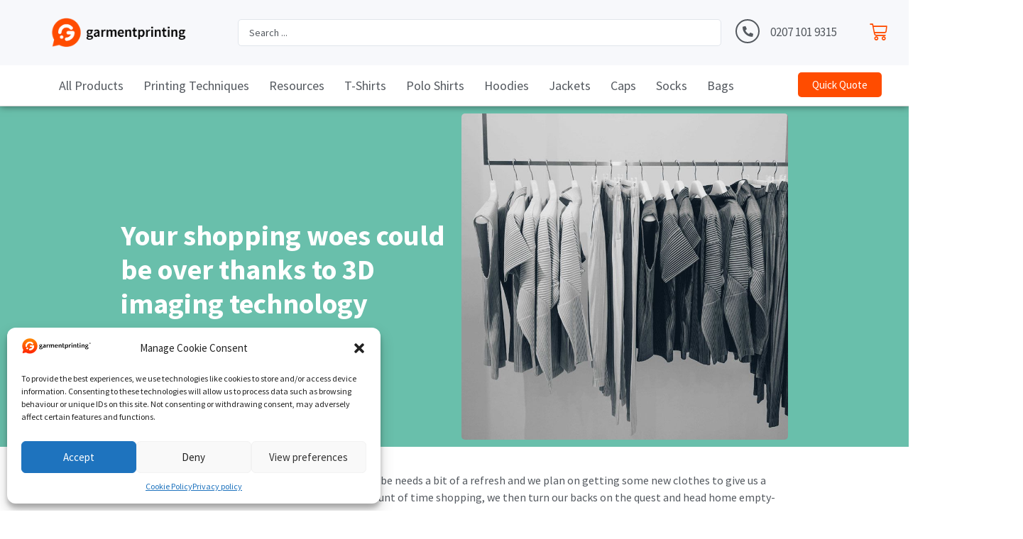

--- FILE ---
content_type: text/html; charset=UTF-8
request_url: https://www.garmentprinting.com/blog/your-shopping-woes-could-be-over-thanks-to-3d-imaging-technology/
body_size: 36656
content:
<!doctype html>
<html lang="en-US"
		xmlns:og="http://opengraphprotocol.org/schema/"
		xmlns:fb="http://www.facebook.com/2008/fbml" prefix="og: https://ogp.me/ns#">
<head>
	<meta charset="UTF-8">
	<meta name="viewport" content="width=device-width, initial-scale=1">
	<link rel="profile" href="https://gmpg.org/xfn/11">
	
<!-- Search Engine Optimization by Rank Math PRO - https://rankmath.com/ -->
<title>Your shopping woes could be over thanks to 3D imaging technology | Garment Printing</title>
<meta name="description" content="We&#039;ve all bought clothes online and find out that they&#039;re too small and they need to be returned. Could 3D imaging technology be about to stop this?"/>
<meta name="robots" content="follow, index, max-snippet:-1, max-video-preview:-1, max-image-preview:large"/>
<link rel="canonical" href="https://www.garmentprinting.com/blog/your-shopping-woes-could-be-over-thanks-to-3d-imaging-technology/" />
<meta property="og:locale" content="en_US" />
<meta property="og:type" content="article" />
<meta property="og:title" content="Your shopping woes could be over thanks to 3D imaging technology | Garment Printing" />
<meta property="og:description" content="We&#039;ve all bought clothes online and find out that they&#039;re too small and they need to be returned. Could 3D imaging technology be about to stop this?" />
<meta property="og:url" content="https://www.garmentprinting.com/blog/your-shopping-woes-could-be-over-thanks-to-3d-imaging-technology/" />
<meta property="og:site_name" content="Garment Printing" />
<meta property="article:publisher" content="https://www.facebook.com/garmentprintingUK" />
<meta property="article:section" content="Printed clothing tips" />
<meta property="og:image" content="https://www.garmentprinting.com/wp-content/uploads/2021/07/3d-printed-clothing-800x800-4.jpg" />
<meta property="og:image:secure_url" content="https://www.garmentprinting.com/wp-content/uploads/2021/07/3d-printed-clothing-800x800-4.jpg" />
<meta property="og:image:width" content="800" />
<meta property="og:image:height" content="800" />
<meta property="og:image:alt" content="3D Printed Clothing" />
<meta property="og:image:type" content="image/jpeg" />
<meta property="article:published_time" content="2016-06-14T09:55:16+01:00" />
<meta name="twitter:card" content="summary_large_image" />
<meta name="twitter:title" content="Your shopping woes could be over thanks to 3D imaging technology | Garment Printing" />
<meta name="twitter:description" content="We&#039;ve all bought clothes online and find out that they&#039;re too small and they need to be returned. Could 3D imaging technology be about to stop this?" />
<meta name="twitter:image" content="https://www.garmentprinting.com/wp-content/uploads/2021/07/3d-printed-clothing-800x800-4.jpg" />
<meta name="twitter:label1" content="Written by" />
<meta name="twitter:data1" content="Chantal Pérez" />
<meta name="twitter:label2" content="Time to read" />
<meta name="twitter:data2" content="4 minutes" />
<script type="application/ld+json" class="rank-math-schema-pro">{"@context":"https://schema.org","@graph":[{"@type":"Organization","@id":"https://www.garmentprinting.com/#organization","name":"Garment Printing","url":"https://www.garmentprinting.com","sameAs":["https://www.facebook.com/garmentprintingUK"],"logo":{"@type":"ImageObject","@id":"https://www.garmentprinting.com/#logo","url":"https://www.garmentprinting.com/wp-content/uploads/2021/07/cropped-garment-printing-logo-150x150.png","contentUrl":"https://www.garmentprinting.com/wp-content/uploads/2021/07/cropped-garment-printing-logo-150x150.png","caption":"Garment Printing","inLanguage":"en-US"}},{"@type":"WebSite","@id":"https://www.garmentprinting.com/#website","url":"https://www.garmentprinting.com","name":"Garment Printing","publisher":{"@id":"https://www.garmentprinting.com/#organization"},"inLanguage":"en-US"},{"@type":"ImageObject","@id":"https://www.garmentprinting.com/wp-content/uploads/2021/07/3d-printed-clothing-800x800-4.jpg","url":"https://www.garmentprinting.com/wp-content/uploads/2021/07/3d-printed-clothing-800x800-4.jpg","width":"800","height":"800","caption":"3D Printed Clothing","inLanguage":"en-US"},{"@type":"BreadcrumbList","@id":"https://www.garmentprinting.com/blog/your-shopping-woes-could-be-over-thanks-to-3d-imaging-technology/#breadcrumb","itemListElement":[{"@type":"ListItem","position":"1","item":{"@id":"https://www.garmentprinting.com","name":"Home"}},{"@type":"ListItem","position":"2","item":{"@id":"https://www.garmentprinting.com/blog/","name":"Blog"}},{"@type":"ListItem","position":"3","item":{"@id":"https://www.garmentprinting.com/blog/your-shopping-woes-could-be-over-thanks-to-3d-imaging-technology/","name":"Your shopping woes could be over thanks to 3D imaging technology"}}]},{"@type":"WebPage","@id":"https://www.garmentprinting.com/blog/your-shopping-woes-could-be-over-thanks-to-3d-imaging-technology/#webpage","url":"https://www.garmentprinting.com/blog/your-shopping-woes-could-be-over-thanks-to-3d-imaging-technology/","name":"Your shopping woes could be over thanks to 3D imaging technology | Garment Printing","datePublished":"2016-06-14T09:55:16+01:00","dateModified":"2016-06-14T09:55:16+01:00","isPartOf":{"@id":"https://www.garmentprinting.com/#website"},"primaryImageOfPage":{"@id":"https://www.garmentprinting.com/wp-content/uploads/2021/07/3d-printed-clothing-800x800-4.jpg"},"inLanguage":"en-US","breadcrumb":{"@id":"https://www.garmentprinting.com/blog/your-shopping-woes-could-be-over-thanks-to-3d-imaging-technology/#breadcrumb"}},{"@type":"Person","@id":"https://www.garmentprinting.com/author/chantal/","name":"Chantal P\u00e9rez","url":"https://www.garmentprinting.com/author/chantal/","image":{"@type":"ImageObject","@id":"https://secure.gravatar.com/avatar/a38d3edae0fbfc482cac4701f28a06d8?s=96&amp;d=mm&amp;r=g","url":"https://secure.gravatar.com/avatar/a38d3edae0fbfc482cac4701f28a06d8?s=96&amp;d=mm&amp;r=g","caption":"Chantal P\u00e9rez","inLanguage":"en-US"},"worksFor":{"@id":"https://www.garmentprinting.com/#organization"}},{"@type":"BlogPosting","headline":"Your shopping woes could be over thanks to 3D imaging technology | Garment Printing","datePublished":"2016-06-14T09:55:16+01:00","dateModified":"2016-06-14T09:55:16+01:00","author":{"@id":"https://www.garmentprinting.com/author/chantal/","name":"Chantal P\u00e9rez"},"publisher":{"@id":"https://www.garmentprinting.com/#organization"},"description":"We&#039;ve all bought clothes online and find out that they&#039;re too small and they need to be returned. Could 3D imaging technology be about to stop this?","name":"Your shopping woes could be over thanks to 3D imaging technology | Garment Printing","@id":"https://www.garmentprinting.com/blog/your-shopping-woes-could-be-over-thanks-to-3d-imaging-technology/#richSnippet","isPartOf":{"@id":"https://www.garmentprinting.com/blog/your-shopping-woes-could-be-over-thanks-to-3d-imaging-technology/#webpage"},"image":{"@id":"https://www.garmentprinting.com/wp-content/uploads/2021/07/3d-printed-clothing-800x800-4.jpg"},"inLanguage":"en-US","mainEntityOfPage":{"@id":"https://www.garmentprinting.com/blog/your-shopping-woes-could-be-over-thanks-to-3d-imaging-technology/#webpage"}}]}</script>
<!-- /Rank Math WordPress SEO plugin -->

<link rel="alternate" type="application/rss+xml" title="Garment Printing &raquo; Feed" href="https://www.garmentprinting.com/feed/" />
<link rel="alternate" type="application/rss+xml" title="Garment Printing &raquo; Comments Feed" href="https://www.garmentprinting.com/comments/feed/" />
<link rel="alternate" type="application/rss+xml" title="Garment Printing &raquo; Your shopping woes could be over thanks to 3D imaging technology Comments Feed" href="https://www.garmentprinting.com/blog/your-shopping-woes-could-be-over-thanks-to-3d-imaging-technology/feed/" />
<style>.woocommerce .products .product img, .woocommerce .related-products .product img, #property-gallery-wrap .img-fluid {object-fit: cover!important;max-width: 100%!important;height: 300px!important;}</style><script>
window._wpemojiSettings = {"baseUrl":"https:\/\/s.w.org\/images\/core\/emoji\/14.0.0\/72x72\/","ext":".png","svgUrl":"https:\/\/s.w.org\/images\/core\/emoji\/14.0.0\/svg\/","svgExt":".svg","source":{"concatemoji":"https:\/\/www.garmentprinting.com\/wp-includes\/js\/wp-emoji-release.min.js?ver=6.4.3"}};
/*! This file is auto-generated */
!function(i,n){var o,s,e;function c(e){try{var t={supportTests:e,timestamp:(new Date).valueOf()};sessionStorage.setItem(o,JSON.stringify(t))}catch(e){}}function p(e,t,n){e.clearRect(0,0,e.canvas.width,e.canvas.height),e.fillText(t,0,0);var t=new Uint32Array(e.getImageData(0,0,e.canvas.width,e.canvas.height).data),r=(e.clearRect(0,0,e.canvas.width,e.canvas.height),e.fillText(n,0,0),new Uint32Array(e.getImageData(0,0,e.canvas.width,e.canvas.height).data));return t.every(function(e,t){return e===r[t]})}function u(e,t,n){switch(t){case"flag":return n(e,"\ud83c\udff3\ufe0f\u200d\u26a7\ufe0f","\ud83c\udff3\ufe0f\u200b\u26a7\ufe0f")?!1:!n(e,"\ud83c\uddfa\ud83c\uddf3","\ud83c\uddfa\u200b\ud83c\uddf3")&&!n(e,"\ud83c\udff4\udb40\udc67\udb40\udc62\udb40\udc65\udb40\udc6e\udb40\udc67\udb40\udc7f","\ud83c\udff4\u200b\udb40\udc67\u200b\udb40\udc62\u200b\udb40\udc65\u200b\udb40\udc6e\u200b\udb40\udc67\u200b\udb40\udc7f");case"emoji":return!n(e,"\ud83e\udef1\ud83c\udffb\u200d\ud83e\udef2\ud83c\udfff","\ud83e\udef1\ud83c\udffb\u200b\ud83e\udef2\ud83c\udfff")}return!1}function f(e,t,n){var r="undefined"!=typeof WorkerGlobalScope&&self instanceof WorkerGlobalScope?new OffscreenCanvas(300,150):i.createElement("canvas"),a=r.getContext("2d",{willReadFrequently:!0}),o=(a.textBaseline="top",a.font="600 32px Arial",{});return e.forEach(function(e){o[e]=t(a,e,n)}),o}function t(e){var t=i.createElement("script");t.src=e,t.defer=!0,i.head.appendChild(t)}"undefined"!=typeof Promise&&(o="wpEmojiSettingsSupports",s=["flag","emoji"],n.supports={everything:!0,everythingExceptFlag:!0},e=new Promise(function(e){i.addEventListener("DOMContentLoaded",e,{once:!0})}),new Promise(function(t){var n=function(){try{var e=JSON.parse(sessionStorage.getItem(o));if("object"==typeof e&&"number"==typeof e.timestamp&&(new Date).valueOf()<e.timestamp+604800&&"object"==typeof e.supportTests)return e.supportTests}catch(e){}return null}();if(!n){if("undefined"!=typeof Worker&&"undefined"!=typeof OffscreenCanvas&&"undefined"!=typeof URL&&URL.createObjectURL&&"undefined"!=typeof Blob)try{var e="postMessage("+f.toString()+"("+[JSON.stringify(s),u.toString(),p.toString()].join(",")+"));",r=new Blob([e],{type:"text/javascript"}),a=new Worker(URL.createObjectURL(r),{name:"wpTestEmojiSupports"});return void(a.onmessage=function(e){c(n=e.data),a.terminate(),t(n)})}catch(e){}c(n=f(s,u,p))}t(n)}).then(function(e){for(var t in e)n.supports[t]=e[t],n.supports.everything=n.supports.everything&&n.supports[t],"flag"!==t&&(n.supports.everythingExceptFlag=n.supports.everythingExceptFlag&&n.supports[t]);n.supports.everythingExceptFlag=n.supports.everythingExceptFlag&&!n.supports.flag,n.DOMReady=!1,n.readyCallback=function(){n.DOMReady=!0}}).then(function(){return e}).then(function(){var e;n.supports.everything||(n.readyCallback(),(e=n.source||{}).concatemoji?t(e.concatemoji):e.wpemoji&&e.twemoji&&(t(e.twemoji),t(e.wpemoji)))}))}((window,document),window._wpemojiSettings);
</script>
<style id='wp-emoji-styles-inline-css'>

	img.wp-smiley, img.emoji {
		display: inline !important;
		border: none !important;
		box-shadow: none !important;
		height: 1em !important;
		width: 1em !important;
		margin: 0 0.07em !important;
		vertical-align: -0.1em !important;
		background: none !important;
		padding: 0 !important;
	}
</style>
<style id='classic-theme-styles-inline-css'>
/*! This file is auto-generated */
.wp-block-button__link{color:#fff;background-color:#32373c;border-radius:9999px;box-shadow:none;text-decoration:none;padding:calc(.667em + 2px) calc(1.333em + 2px);font-size:1.125em}.wp-block-file__button{background:#32373c;color:#fff;text-decoration:none}
</style>
<link rel='stylesheet' id='external-images-style-css' href='https://www.garmentprinting.com/wp-content/plugins/external-images/assets/css/external-images.css?ver=2.39' media='all' />
<link rel='stylesheet' id='woocommerce-layout-css' href='https://www.garmentprinting.com/wp-content/plugins/woocommerce/assets/css/woocommerce-layout.css?ver=7.5.1' media='all' />
<link rel='stylesheet' id='woocommerce-smallscreen-css' href='https://www.garmentprinting.com/wp-content/plugins/woocommerce/assets/css/woocommerce-smallscreen.css?ver=7.5.1' media='only screen and (max-width: 768px)' />
<link rel='stylesheet' id='woocommerce-general-css' href='https://www.garmentprinting.com/wp-content/plugins/woocommerce/assets/css/woocommerce.css?ver=7.5.1' media='all' />
<style id='woocommerce-inline-inline-css'>
.woocommerce form .form-row .required { visibility: visible; }
</style>
<link rel='stylesheet' id='cmplz-general-css' href='https://www.garmentprinting.com/wp-content/plugins/complianz-gdpr/assets/css/cookieblocker.min.css?ver=6.4.3' media='all' />
<link rel='stylesheet' id='woo-variation-gallery-slider-css' href='https://www.garmentprinting.com/wp-content/plugins/woo-variation-gallery/assets/css/slick.min.css?ver=1.8.1' media='all' />
<link rel='stylesheet' id='dashicons-css' href='https://www.garmentprinting.com/wp-includes/css/dashicons.min.css?ver=6.4.3' media='all' />
<link rel='stylesheet' id='woo-variation-gallery-css' href='https://www.garmentprinting.com/wp-content/plugins/woo-variation-gallery/assets/css/frontend.min.css?ver=1680443706' media='all' />
<style id='woo-variation-gallery-inline-css'>
:root {--wvg-thumbnail-item: 4;--wvg-thumbnail-item-gap: 20px;--wvg-single-image-size: 600px;--wvg-gallery-width: 100%;--wvg-gallery-margin: 30px;}/* Default Width */.woo-variation-product-gallery {max-width: 100% !important;width: 100%;}/* Medium Devices, Desktops */@media only screen and (max-width: 992px) {.woo-variation-product-gallery {width: 30px;max-width: 100% !important;}}/* Small Devices, Tablets */@media only screen and (max-width: 768px) {.woo-variation-product-gallery {width: 720px;max-width: 100% !important;}}/* Extra Small Devices, Phones */@media only screen and (max-width: 480px) {.woo-variation-product-gallery {width: 320px;max-width: 100% !important;}}
</style>
<link rel='stylesheet' id='woo-variation-swatches-css' href='https://www.garmentprinting.com/wp-content/plugins/woo-variation-swatches/assets/css/frontend.min.css?ver=1680443738' media='all' />
<style id='woo-variation-swatches-inline-css'>
:root {
--wvs-tick:url("data:image/svg+xml;utf8,%3Csvg filter='drop-shadow(0px 0px 2px rgb(0 0 0 / .8))' xmlns='http://www.w3.org/2000/svg'  viewBox='0 0 30 30'%3E%3Cpath fill='none' stroke='%23ffffff' stroke-linecap='round' stroke-linejoin='round' stroke-width='4' d='M4 16L11 23 27 7'/%3E%3C/svg%3E");

--wvs-cross:url("data:image/svg+xml;utf8,%3Csvg filter='drop-shadow(0px 0px 5px rgb(255 255 255 / .6))' xmlns='http://www.w3.org/2000/svg' width='72px' height='72px' viewBox='0 0 24 24'%3E%3Cpath fill='none' stroke='%23ff0000' stroke-linecap='round' stroke-width='0.6' d='M5 5L19 19M19 5L5 19'/%3E%3C/svg%3E");
--wvs-single-product-item-width:24px;
--wvs-single-product-item-height:24px;
--wvs-single-product-item-font-size:14px}
</style>
<link rel='stylesheet' id='hello-elementor-css' href='https://www.garmentprinting.com/wp-content/themes/hello-elementor/style.min.css?ver=2.7.1' media='all' />
<link rel='stylesheet' id='hello-elementor-theme-style-css' href='https://www.garmentprinting.com/wp-content/themes/hello-elementor/theme.min.css?ver=2.7.1' media='all' />
<link rel='stylesheet' id='font-awesome-all-css' href='https://www.garmentprinting.com/wp-content/plugins/jet-menu/assets/public/lib/font-awesome/css/all.min.css?ver=5.12.0' media='all' />
<link rel='stylesheet' id='font-awesome-v4-shims-css' href='https://www.garmentprinting.com/wp-content/plugins/jet-menu/assets/public/lib/font-awesome/css/v4-shims.min.css?ver=5.12.0' media='all' />
<link rel='stylesheet' id='jet-menu-public-styles-css' href='https://www.garmentprinting.com/wp-content/plugins/jet-menu/assets/public/css/public.css?ver=2.1.7' media='all' />
<link rel='stylesheet' id='jet-woo-builder-css' href='https://www.garmentprinting.com/wp-content/plugins/jet-woo-builder/assets/css/frontend.css?ver=1.12.4' media='all' />
<style id='jet-woo-builder-inline-css'>
@font-face {
				font-family: "WooCommerce";
				src: url("https://www.garmentprinting.com/wp-content/plugins/woocommerce/assets/fonts/WooCommerce.eot");
				src: url("https://www.garmentprinting.com/wp-content/plugins/woocommerce/assets/fonts/WooCommerce.eot?#iefix") format("embedded-opentype"),
					url("https://www.garmentprinting.com/wp-content/plugins/woocommerce/assets/fonts/WooCommerce.woff") format("woff"),
					url("https://www.garmentprinting.com/wp-content/plugins/woocommerce/assets/fonts/WooCommerce.ttf") format("truetype"),
					url("https://www.garmentprinting.com/wp-content/plugins/woocommerce/assets/fonts/WooCommerce.svg#WooCommerce") format("svg");
				font-weight: normal;
				font-style: normal;
			}
</style>
<link rel='stylesheet' id='jet-woo-builder-template-styles-css' href='https://www.garmentprinting.com/wp-content/plugins/jet-woo-builder/assets/css/templates.css?ver=1.12.4' media='all' />
<link rel='stylesheet' id='jet-woo-builder-frontend-css' href='https://www.garmentprinting.com/wp-content/plugins/jet-woo-builder/assets/css/lib/jetwoobuilder-frontend-font/css/jetwoobuilder-frontend-font.css?ver=1.12.4' media='all' />
<link rel='stylesheet' id='mediaelement-css' href='https://www.garmentprinting.com/wp-includes/js/mediaelement/mediaelementplayer-legacy.min.css?ver=4.2.17' media='all' />
<link rel='stylesheet' id='photoswipe-css' href='https://www.garmentprinting.com/wp-content/plugins/woocommerce/assets/css/photoswipe/photoswipe.min.css?ver=7.5.1' media='all' />
<link rel='stylesheet' id='photoswipe-default-skin-css' href='https://www.garmentprinting.com/wp-content/plugins/woocommerce/assets/css/photoswipe/default-skin/default-skin.min.css?ver=7.5.1' media='all' />
<link rel='stylesheet' id='jet-woo-product-gallery-css' href='https://www.garmentprinting.com/wp-content/plugins/jet-woo-product-gallery/assets/css/jet-woo-product-gallery.css?ver=2.1.1' media='all' />
<link rel='stylesheet' id='elementor-icons-css' href='https://www.garmentprinting.com/wp-content/plugins/elementor/assets/lib/eicons/css/elementor-icons.min.css?ver=5.18.0' media='all' />
<link rel='stylesheet' id='elementor-frontend-css' href='https://www.garmentprinting.com/wp-content/plugins/elementor/assets/css/frontend.min.css?ver=3.12.1' media='all' />
<link rel='stylesheet' id='swiper-css' href='https://www.garmentprinting.com/wp-content/plugins/elementor/assets/lib/swiper/css/swiper.min.css?ver=5.3.6' media='all' />
<link rel='stylesheet' id='elementor-post-1-css' href='https://www.garmentprinting.com/wp-content/uploads/elementor/css/post-1.css?ver=1680443765' media='all' />
<link rel='stylesheet' id='elementor-pro-css' href='https://www.garmentprinting.com/wp-content/plugins/elementor-pro/assets/css/frontend.min.css?ver=3.6.5' media='all' />
<link rel='stylesheet' id='uael-frontend-css' href='https://www.garmentprinting.com/wp-content/plugins/ultimate-elementor/assets/min-css/uael-frontend.min.css?ver=1.36.5' media='all' />
<link rel='stylesheet' id='jet-search-css' href='https://www.garmentprinting.com/wp-content/plugins/jet-search/assets/css/jet-search.css?ver=2.1.17' media='all' />
<link rel='stylesheet' id='jet-tabs-frontend-css' href='https://www.garmentprinting.com/wp-content/plugins/jet-tabs/assets/css/jet-tabs-frontend.css?ver=2.1.17' media='all' />
<link rel='stylesheet' id='elementor-global-css' href='https://www.garmentprinting.com/wp-content/uploads/elementor/css/global.css?ver=1680443771' media='all' />
<link rel='stylesheet' id='elementor-post-533505-css' href='https://www.garmentprinting.com/wp-content/uploads/elementor/css/post-533505.css?ver=1680443771' media='all' />
<link rel='stylesheet' id='elementor-post-1017-css' href='https://www.garmentprinting.com/wp-content/uploads/elementor/css/post-1017.css?ver=1680443771' media='all' />
<link rel='stylesheet' id='elementor-post-194806-css' href='https://www.garmentprinting.com/wp-content/uploads/elementor/css/post-194806.css?ver=1680443811' media='all' />
<link rel='stylesheet' id='hello-elementor-child-style-css' href='https://www.garmentprinting.com/wp-content/themes/hello-theme-child-master/style.css?ver=1.0.0' media='all' />
<link rel='stylesheet' id='gpls_woo_rfq_css-css' href='https://www.garmentprinting.com/wp-content/plugins/woo-rfq-for-woocommerce/gpls_assets/css/gpls_woo_rfq.css?ver=51387' media='all' />
<link rel='stylesheet' id='google-fonts-1-css' href='https://fonts.googleapis.com/css?family=Source+Sans+Pro%3A100%2C100italic%2C200%2C200italic%2C300%2C300italic%2C400%2C400italic%2C500%2C500italic%2C600%2C600italic%2C700%2C700italic%2C800%2C800italic%2C900%2C900italic%7CRoboto%3A100%2C100italic%2C200%2C200italic%2C300%2C300italic%2C400%2C400italic%2C500%2C500italic%2C600%2C600italic%2C700%2C700italic%2C800%2C800italic%2C900%2C900italic&#038;display=auto&#038;ver=6.4.3' media='all' />
<link rel='stylesheet' id='elementor-icons-shared-0-css' href='https://www.garmentprinting.com/wp-content/plugins/elementor/assets/lib/font-awesome/css/fontawesome.min.css?ver=5.15.3' media='all' />
<link rel='stylesheet' id='elementor-icons-fa-solid-css' href='https://www.garmentprinting.com/wp-content/plugins/elementor/assets/lib/font-awesome/css/solid.min.css?ver=5.15.3' media='all' />
<link rel='stylesheet' id='elementor-icons-fa-brands-css' href='https://www.garmentprinting.com/wp-content/plugins/elementor/assets/lib/font-awesome/css/brands.min.css?ver=5.15.3' media='all' />
<link rel="preconnect" href="https://fonts.gstatic.com/" crossorigin><script type="text/template" id="tmpl-variation-template">
	<div class="woocommerce-variation-description">{{{ data.variation.variation_description }}}</div>
	<div class="woocommerce-variation-price">{{{ data.variation.price_html }}}</div>
	<div class="woocommerce-variation-availability">{{{ data.variation.availability_html }}}</div>
</script>
<script type="text/template" id="tmpl-unavailable-variation-template">
	<p>Sorry, this product is unavailable. Please choose a different combination.</p>
</script>
<script src="https://www.garmentprinting.com/wp-includes/js/jquery/jquery.min.js?ver=3.7.1" id="jquery-core-js"></script>
<script src="https://www.garmentprinting.com/wp-includes/js/jquery/jquery-migrate.min.js?ver=3.4.1" id="jquery-migrate-js"></script>
<script id="external-images-script-js-extra">
var ajax_params = {"ajaxurl":"https:\/\/www.garmentprinting.com\/wp-admin\/admin-ajax.php","nonce":"4a928ae5b8","fallbackimage":"https:\/\/www.garmentprinting.com\/wp-content\/plugins\/external-images\/assets\/img\/coming-soon.jpg"};
</script>
<script src="https://www.garmentprinting.com/wp-content/plugins/external-images/assets/js/external-images.js?ver=1769011602" id="external-images-script-js"></script>
<script id="tp-js-js-extra">
var trustpilot_settings = {"key":"","TrustpilotScriptUrl":"https:\/\/invitejs.trustpilot.com\/tp.min.js","IntegrationAppUrl":"\/\/ecommscript-integrationapp.trustpilot.com","PreviewScriptUrl":"\/\/ecommplugins-scripts.trustpilot.com\/v2.1\/js\/preview.min.js","PreviewCssUrl":"\/\/ecommplugins-scripts.trustpilot.com\/v2.1\/css\/preview.min.css","PreviewWPCssUrl":"\/\/ecommplugins-scripts.trustpilot.com\/v2.1\/css\/preview_wp.css","WidgetScriptUrl":"\/\/widget.trustpilot.com\/bootstrap\/v5\/tp.widget.bootstrap.min.js"};
</script>
<script src="https://www.garmentprinting.com/wp-content/plugins/trustpilot-reviews/review/assets/js/headerScript.min.js?ver=1.0&#039; async=&#039;async" id="tp-js-js"></script>
<link rel="https://api.w.org/" href="https://www.garmentprinting.com/wp-json/" /><link rel="alternate" type="application/json" href="https://www.garmentprinting.com/wp-json/wp/v2/posts/289" /><link rel="EditURI" type="application/rsd+xml" title="RSD" href="https://www.garmentprinting.com/xmlrpc.php?rsd" />
<meta name="generator" content="WordPress 6.4.3" />
<link rel='shortlink' href='https://www.garmentprinting.com/?p=289' />
<link rel="alternate" type="application/json+oembed" href="https://www.garmentprinting.com/wp-json/oembed/1.0/embed?url=https%3A%2F%2Fwww.garmentprinting.com%2Fblog%2Fyour-shopping-woes-could-be-over-thanks-to-3d-imaging-technology%2F" />
<link rel="alternate" type="text/xml+oembed" href="https://www.garmentprinting.com/wp-json/oembed/1.0/embed?url=https%3A%2F%2Fwww.garmentprinting.com%2Fblog%2Fyour-shopping-woes-could-be-over-thanks-to-3d-imaging-technology%2F&#038;format=xml" />
<script type="text/javascript">!function(e,t){(e=t.createElement("script")).src="https://cdn.convertbox.com/convertbox/js/embed.js",e.id="app-convertbox-script",e.async=true,e.dataset.uuid="28aee151-3dd8-4e29-b2a8-f775dd81e24f",document.getElementsByTagName("head")[0].appendChild(e)}(window,document);</script>
<script>var cb_wp=cb_wp || {};cb_wp.is_user_logged_in=false;cb_wp.post_data={"id":289,"tags":[],"post_type":"post","cats":[22]};</script><style>.cmplz-hidden{display:none!important;}</style><style type="text/css">dd ul.bulleted {  float:none;clear:both; }</style>	<noscript><style>.woocommerce-product-gallery{ opacity: 1 !important; }</style></noscript>
	<meta name="generator" content="Elementor 3.12.1; features: e_dom_optimization, e_optimized_assets_loading, a11y_improvements, additional_custom_breakpoints; settings: css_print_method-external, google_font-enabled, font_display-auto">
<script async defer src="https://tools.luckyorange.com/core/lo.js?site-id=40c8e10a"></script>
<!-- TrustBox script -->
<script type="text/javascript" src="//widget.trustpilot.com/bootstrap/v5/tp.widget.bootstrap.min.js" async></script>
<!-- End TrustBox script -->
<style>
	/*lumise settings*/
	div#lumise-product price, div#lumise-product #lumise-change-product, #lumise-product .lumise-prints {
    display: none !important;
}
	
	@media only screen and (min-width: 770px) {	
		.jet-woo-product-thumbnail {
    max-height: 205px;
}
	
span.woocommerce-Price-amount.amount:first-child::before {
    content: 'From ';
    font-size: 11px;
    color: #4d4d4d;
}
	
	li.woocommerce-order-overview__total.total, li.woocommerce-order-overview__payment-method.method {
    display: none;
}

	ul.simple-sitemap-page.main li {
    margin: 25px 0;
}
/* 	crocoblock mega menu fix */
	
	.jet-mega-menu-mega-container__inner {
    background: none !important;
	}


/*checkout page styles  */
	dd.variation-T-ShirtPrintArea li {
    display: none;
}
	h3#order_review_heading {
    display: none;
}
	.woocommerce-billing-fields {
		border: none !important;
	}
	.woocommerce-checkout #payment {
		background:white;
	}
	
	td.product-name > * {
		float:left;
	}
	
	strong.product-quantity {
    padding-right: 10px;
    float: none;
	}
	
	.ts-product-image {
    margin: 10px;
    border-radius: 3px;
    background: white;
    border: 1px solid #ccc;
    display: flex;
    width: 10% !important;
    padding: 5px;
	}
	
	input#place_order {
    margin: 18px 0 0 18px;
	}
	
	.woocommerce input.button.alt {
    background-color: #FF4C00;
    color: #fff;
    -webkit-font-smoothing: antialiased;
	}
	
	
/* Product page */

.elementor-264123 .elementor-element.elementor-element-59cf218 .jet-woo-builder .single_add_to_cart_button.button {
    padding: 12px 45px;
}
	
/* 	body:not([class*=elementor-page-]) .site-main {
    max-width: 1400px !important;
		width:100% !important;
} */


@media (min-width: 768px) {
	.elementor .elementor-element-731067b8 {
    position: absolute;
}
}


/* Woo quote form */
@media (min-width: 470px) {
	.mobi-turn-screen {
		display:none !important;
	}
	
}

.mobi-turn-screen {
		display:block;
	position: fixed;
    top: 35%;
    /* left: 50%; */
    right: 2.5%;
    z-index: 999999;
    /* opacity: 0.75; */
    padding: 35px;
    width: 100%;
	}

.mobi-turn-screen img {
	opacity:0.75;
}

.mobi-turn-screen p {
	margin:25px 0;
	background:white;
	border-radius:5px;
	box-shadow: 2px 2px 2px rgba(0,0,0,0.3);
}


/* quick qoute form orignal */
input#input_2_62 {
    font-size: 28px;
    font-weight: bold;
}

input#gform_submit_button_2 {
    width: 100%;
    padding: 25px;
}

div#gform_fields_2 .gfield_label {
    font-size: 25px;
}

dd.variation-Colour span {
    border-radius: 5px;
    padding: 1px 5px !important;
}



/* .shop_table.shop_table_responsive {
	display:none;
} */

/* tr.woocommerce-cart-form__cart-item.cart_item .product-subtotal {
	display:none;
} */

/* header show/hide code */
.stickyheaders-1{
	transition: all 0.8s ease !important;
	top: 0;
}

.stickyheaders-2 {
	transition: all 0.2s ease !important;
	top: 0;
}
.headersup-1{  
		top: 0px;
    display: block;
    position: fixed;
	  width:100%;
		z-index:30;
}
	
.headersup-2{
		top: 0px;
    display: block;
    position: fixed;
	  width:100%;
		z-index:20;
}
@media (min-width: 768px) {
.header-desktop-remove {
	position:absolute;
}
	.header-desktop-fullwidth {
		width:100% !important;
	}

.elementor-1021 .elementor-element.elementor-element-3a824f9 {
    width: 100%;
}
}


.ast-container {
    padding: 0;
}

/* side cart */
.widget_shopping_cart_content dl.variation {
    display: none;
}
.elementor-menu-cart__product-price.product-price {
    display: none;
}

.elementor-menu-cart__subtotal {
    display: none;
}



/* quick quote nested */

div#gform_wrapper_23 {
    border: 1px solid #c1c1c1;
    padding: 20px;
    border-radius: 5px;
    /* background: #fcfcfc; */
}
.gpnf-modal-header {
    display: none !important;
}
.tingle-modal-box {
	width:85% !important;
}

button.tingle-modal__close {
    background-color: transparent;
}

#gform_submit_button_23 {
    width: 400px;
    height: 63px;
    display: block;
}

input#input_18_133::placeholder {
    color: #ccc;
}
	

/* Quick Quote stlying */



input#input_18_133 {
    font-size: 75px;
    font-weight: bold;
}

.image-choices-choice-price, span.ginput_price {
    display: none !important;
}






/* span.variable-item-span.variable-item-span-button {
    display: none;
} */

/* .woocommerce-variation-add-to-cart {
    display: none;
} */













/* hero section */

.hero--slant {
	clip-path: polygon(0 0, 100% 0%, 100% 87%, 0% 100%);
}

a.elementor-button.elementor-button--view-cart.elementor-size-md {
    display: none;
}

li.menu-item ul.dropdown-menu {
	background:none !important;
}

/* Quote GF form styles - image choices are in the actual form image choice css block */

li#field_15_2, li#field_15_3, li#field_15_4, input#gform_submit_button_15 {
    display:none;
}

button.gpnf-add-entry {
    width: 400px;
    height: 63px;
    display: block;
}


.gfield_radio li > input[checked="checked"] {
    background:#FF4C02;
}

#field_15_5 label.gfield_label {
    display: none !important;
}

#gform_wrapper_15 .gfield_label {
	text-align:left;
}

.gpnf-nested-entries td, .gpnf-nested-entries th {
    border-bottom: 1px solid rgba(0,0,0,.1);
    padding: 5px;
    vertical-align: middle;
}

div#input_18_96 input {
    display: block;
}


/* product filters */

span.jet-color-image-list__label {
    display: none;
}


.jet-select {
    width: 155px !important;
}

.jet-active-filter__remove {
    position: relative !important;
    margin-left: 10px !important;
    font-size: 12px !important;
}


/*cart slide */

/* .elementor-menu-cart__product-price.product-price, .elementor-menu-cart__subtotal {
    display: none;
} */

.jet-accordion {
	overflow:hidden;
}

nav.woocommerce-pagination {
    display: none;
}

/* footer subscribe styles */
li#field_17_1 {
    padding: 0;
}
form#gform_17 input {
    width: 100%;
}
input#input_17_1 {
	height:40px;
}

#gform_wrapper_17 label.gfield_label {
    display: none !important;
}

.gform_footer.top_label {
    padding: 0;
}

/* product category styles */
h2.woocommerce-loop-product__title {
    text-align: left;
}
.astra-shop-thumbnail-wrap {
    min-height: 100px;
}

.bulk-var-msg {
    float: left;
    text-align: left;
    width: 60%;
	  border:2px solid #fe4c03;
	  padding:5px 0px 5px 8px;
	  border-radius:5px;
	  color:#fe4c03;
}

/* form.wcbvp-cart div.wcbvp-total-right {
	width:35%;
} */


/* Checkout page tweaks */
article#post-19526 h1 {
    display: none !important;
}

.quote-next-info {
	border: 2px solid #f1f1f1;
  padding: 10px 20px;
  margin: 10px 0;
}

.eufdc_file_caption_wrapper {
    display: block !important;
}

div#wufdc_div {
    margin: 0!important;
}

.eufdc_file_caption_wrapper textarea {
    height: 40px;
    padding: 8px!important;
}

.cart_item .amount {     display: none;
}

table.shop_table.woocommerce-checkout-review-order-table tfoot {
    display: none;
}

th.product-total {
    display: none;
}

td.product-total {
    display: none;
}

.woocommerce a.remove {
    color: red;
    display: contents;
}

.woocommerce-additional-fields {
    display: block;
}
.eufdc_file_caption_wrapper textarea {
    border: 2px solid #ebebeb;
}

 

/* Single product styles */

/* .purchase-block {
	display: none;
} */

/* .wcbvp-total-left {

    padding: 0 10px;
    border-radius: 3px;
    width: 100% !important;
    margin: 10px 0;
}

.wcbvp-total-right {
	width:100% !important;
} */

.more-variations__show {
	
	background:white !important;
	color:#fe4c03 !important;
	   text-align: center;
    margin: 0 auto 50px;
    display: block;
    max-width: 250px;
	font-weight:bold;
	text-decoration: underline !important;
	
	
}

.more-variations__show:hover {
	color:#0F233C !important;
}

.more-variations__fade {
	border-top:2px solid #fe4c03;
    box-shadow: 2px -20px 40px white;
    display: block;
    height: 20px;
    background: white;
    margin-top: -29px;
    z-index: 99999;
    position: relative;
}

a#lumise-customize-button {
    margin-left: 10px;
		width:49%;
		text-align:center;
	  background: #ff4c00;
	  padding:20px;
}

a#lumise-customize-button:hover {
	background:#0F233C;
}

.single_add_to_cart_button {
    width: 49%;
		padding:20px !important;
	background: #ff4c00;
}

@media only screen and (max-width: 800px) {
  a#lumise-customize-button {
    margin-top: 10px;
		width:100%;
		margin-left:0;
}

.single_add_to_cart_button {
    width: 100%;
}
	.hero--slant {
	clip-path: none;
}
}

/* Bulk Variations */
body.single-product .ast-container {
    max-width: 1120px !important;
    padding: 0;
}
/* .price-pref, span.woocommerce-Price-amount.amount {
    display: none;
} */

/* .col-pa_sizepa_colour, .wc-bulk-variations-table tr td:nth-child(2) {
    display: none;
} */

form.wcbvp-cart {
    border: 1px solid #ccc;
    padding: 10px;
}

div.wcbvp-total-wrapper {
    padding-bottom: 0;
}




.product-thumbnail-wrapper.woocommerce-product-gallery__image {
    width: 35px;
    height: 35px;
    /* display: block; */
    margin: 0 auto;
}

.wc-bulk-variations-table td input {
    margin: 0 !important;
}

table.wc-bulk-variations-table td:first-child img {
    float: left;
    margin: 0 auto;
	text-align:center;
    max-width: 30px !important;
    max-height: 30px !important;
}


/* checkout styles */

.post-18 header h1, .post-19 header h1 {
    display: none;
}

.ts-product-image {
    float: left;
    margin-right: 10px;
}

.main-header-bar-wrap {
    display: none;
}

.woocommerce-notices-wrapper {
    display: none;
}

.woocommerce-billing-fields {
    border: 2px solid #ebebeb;
    padding: 15px 15px 40px;
}

form.eufdc_form_copy.eufdc_form {
    border: 2px solid #ebebeb;
    margin: 10px 0;
    padding: 15px;
}

.woocommerce-billing-fields textarea#new_order_notes {
    height: 120px;
}

a.button.product_type_variable.add_to_cart_button {
    display: none !important;
}

a.button.product_type_simple.add_to_cart_button.ajax_add_to_cart {
    display: none !important;
}

#continually-button-container {
	bottom:70px !important;
}

div#gform_wrapper_3 {
    display: block !important;
}

/* nav glitch fix */
.elementor-element.elementor-widget.elementor-widget-jet-mega-menu {
    margin-bottom: 0 !important;
}
 

/* gravity forms woo */
fieldset {
    border: 1px solid #3d3d3d !important;
    padding: 10px 10px 10px 20px !important;
    border-radius: 5px;
}
legend.gfield_label {
    color: orangered;
		padding:10px !important;
		text-transform:capitalize;
}


.image-choices-field .image-choices-choice-image-wrap {
		width:150px !important;
		height:150px !important;
}

.image-choices-field .image-choices-choice-selected {
    border: 2px solid #69bfab !important;
    border-radius: 5px;
    box-shadow: 1px 1px 7px rgb(0 0 0 / 14%);
		color:#69bfab;
}

.image-choices-field.image-choices-show-labels .image-choices-choice-text {
    display: block;
    font-size: 16px;
    font-weight: bold;
}

.image-choices-field .image-choices-choice-price {
    display: none;
}

/** Quick Quote Form **/
.quote-form fieldset {
    border: 1px solid var( --e-global-color-3441b53 ) !important;
    padding: 10px 10px 10px 20px !important;
    border-radius: 5px;
}

.quote-form .gform_wrapper .gsection.collapsible-sections-field, .collapsible-sections-field {
    border: 1px solid #ccc; !important;
}

.quote-form .collapsible-sections-collapsible-body {
    padding: 20px;
}

.quote-form .image-choices-field .image-choices-choice-selected {
    border: 2px solid var( --e-global-color-primary ) !important;
    border-radius: 5px;
    box-shadow: 1px 3px 18px #ff4c0024;
    color: #69bfab;
}

.quote-form label:before {
    display: none !important;
}
.quote-form .gform_wrapper .gfield_required {
    background:#f1f1f1 !important;
    display: inline-block;
    font-size: 13px;
    display: none;
    padding-left: .125em;
}

/*nav  */
li#jet-mega-menu-item-521175 .jet-mega-menu-item__label {
    color: green !important;
}

li#jet-mega-menu-item-521175 .jet-mega-menu-item__label:hover {
    color: #aadeaa !important;
}
		
/* Remove price from Quote Form page */
#order_review > table > tbody > tr > td.product-name > dl > dd.variation-PoloShirtPrintArea > ul > li:last-child {
	  width: 79px;
    white-space: nowrap;
    overflow: hidden;
}

li del {
 	display: none;
}
body > div.woocommerce > div > div > section.elementor-section.elementor-top-section.elementor-element.elementor-element-d2b02e9.elementor-section-boxed.elementor-section-height-default.elementor-section-height-default > div > div.elementor-column.elementor-col-50.elementor-top-column.elementor-element.elementor-element-c8042db > div > div > div > div > ul > li.woocommerce-order-overview__order.order {
	display:none;
}

</style>

<script>
jQuery(document).ready(function() {
	jQuery('#order_review > table > tbody > tr > td.product-name > dl > dd.variation-PoloShirtPrintArea > ul > li').each(function() {
	var $this = jQuery(this);
	$this.html($this.text().replace('(£ 15.00)', '<del>(£ 15.00)</del>'));
	});
});
	
</script>
<meta name="google-site-verification" content="ddTrHetqorNiEZbZupd4qIXOa9TANsxoLqp0riK43rw" />

			<meta name="theme-color" content="#FFFFFF">
			<link rel="icon" href="https://www.garmentprinting.com/wp-content/uploads/2021/07/cropped-garment-printing-logo-1-100x100.png" sizes="32x32" />
<link rel="icon" href="https://www.garmentprinting.com/wp-content/uploads/2021/07/cropped-garment-printing-logo-1-300x300.png" sizes="192x192" />
<link rel="apple-touch-icon" href="https://www.garmentprinting.com/wp-content/uploads/2021/07/cropped-garment-printing-logo-1-300x300.png" />
<meta name="msapplication-TileImage" content="https://www.garmentprinting.com/wp-content/uploads/2021/07/cropped-garment-printing-logo-1-300x300.png" />
</head>
<body data-cmplz=1 class="post-template-default single single-post postid-289 single-format-standard wp-custom-logo theme-hello-elementor woocommerce-no-js woo-variation-gallery woo-variation-gallery-theme-hello-elementor woo-variation-gallery-pro woo-variation-swatches wvs-behavior-hide wvs-theme-hello-theme-child-master wvs-tooltip jet-mega-menu-location elementor-default elementor-template-full-width elementor-kit-1 elementor-page-194806">


<a class="skip-link screen-reader-text" href="#content">Skip to content</a>

		<div data-elementor-type="header" data-elementor-id="533505" class="elementor elementor-533505 elementor-location-header">
								<header class="elementor-section elementor-top-section elementor-element elementor-element-a74a892 elementor-section-content-middle elementor-hidden-phone elementor-section-boxed elementor-section-height-default elementor-section-height-default" data-id="a74a892" data-element_type="section" data-settings="{&quot;background_background&quot;:&quot;classic&quot;}">
						<div class="elementor-container elementor-column-gap-default">
					<nav class="elementor-column elementor-col-25 elementor-top-column elementor-element elementor-element-cee66d4" data-id="cee66d4" data-element_type="column">
			<div class="elementor-widget-wrap elementor-element-populated">
								<div class="elementor-element elementor-element-203a8c9 elementor-widget elementor-widget-image" data-id="203a8c9" data-element_type="widget" data-widget_type="image.default">
				<div class="elementor-widget-container">
																<a href="/">
							<img width="486" height="123" src="https://www.garmentprinting.com/wp-content/uploads/2021/07/garment-printing-logo.png" class="attachment-full size-full wp-image-264102" alt="Garment Printing Personalised Clothing" srcset="https://www.garmentprinting.com/wp-content/uploads/2021/07/garment-printing-logo.png 486w, https://www.garmentprinting.com/wp-content/uploads/2021/07/garment-printing-logo-300x76.png 300w" sizes="(max-width: 486px) 100vw, 486px" />								</a>
															</div>
				</div>
					</div>
		</nav>
				<nav class="elementor-column elementor-col-25 elementor-top-column elementor-element elementor-element-7f7e1d2" data-id="7f7e1d2" data-element_type="column">
			<div class="elementor-widget-wrap elementor-element-populated">
								<div class="elementor-element elementor-element-f5cca95 elementor-widget elementor-widget-jet-ajax-search" data-id="f5cca95" data-element_type="widget" data-widget_type="jet-ajax-search.default">
				<div class="elementor-widget-container">
			<div class="elementor-jet-ajax-search jet-search">
<div class="jet-ajax-search" data-settings="{&quot;search_source&quot;:[&quot;product&quot;],&quot;search_taxonomy&quot;:&quot;&quot;,&quot;include_terms_ids&quot;:&quot;&quot;,&quot;exclude_terms_ids&quot;:&quot;&quot;,&quot;exclude_posts_ids&quot;:&quot;&quot;,&quot;custom_fields_source&quot;:&quot;&quot;,&quot;limit_query&quot;:5,&quot;limit_query_tablet&quot;:&quot;&quot;,&quot;limit_query_mobile&quot;:&quot;&quot;,&quot;limit_query_in_result_area&quot;:25,&quot;results_order_by&quot;:&quot;relevance&quot;,&quot;results_order&quot;:&quot;asc&quot;,&quot;sentence&quot;:&quot;&quot;,&quot;results_area_width_by&quot;:&quot;form&quot;,&quot;thumbnail_visible&quot;:&quot;yes&quot;,&quot;thumbnail_size&quot;:&quot;thumbnail&quot;,&quot;thumbnail_placeholder&quot;:{&quot;url&quot;:&quot;https:\/\/www.garmentprinting.com\/wp-content\/plugins\/elementor\/assets\/images\/placeholder.png&quot;,&quot;id&quot;:&quot;&quot;,&quot;size&quot;:&quot;&quot;},&quot;post_content_source&quot;:&quot;content&quot;,&quot;post_content_custom_field_key&quot;:&quot;&quot;,&quot;post_content_length&quot;:30,&quot;show_product_price&quot;:&quot;yes&quot;,&quot;show_product_rating&quot;:&quot;yes&quot;,&quot;show_result_new_tab&quot;:&quot;yes&quot;,&quot;bullet_pagination&quot;:&quot;&quot;,&quot;number_pagination&quot;:&quot;&quot;,&quot;navigation_arrows&quot;:&quot;in_header&quot;,&quot;navigation_arrows_type&quot;:&quot;fa fa-caret-left&quot;,&quot;show_title_related_meta&quot;:&quot;&quot;,&quot;meta_title_related_position&quot;:&quot;&quot;,&quot;title_related_meta&quot;:&quot;&quot;,&quot;show_content_related_meta&quot;:&quot;&quot;,&quot;meta_content_related_position&quot;:&quot;&quot;,&quot;content_related_meta&quot;:&quot;&quot;,&quot;negative_search&quot;:&quot;Sorry, but nothing matched your search terms.&quot;,&quot;server_error&quot;:&quot;Sorry, but we cannot handle your search query now. Please, try again later!&quot;,&quot;catalog_visibility&quot;:&quot;&quot;}">
<form class="jet-ajax-search__form" method="get" action="https://www.garmentprinting.com/" role="search" target="_blank">
	<div class="jet-ajax-search__fields-holder">
		<div class="jet-ajax-search__field-wrapper">
						<input class="jet-ajax-search__field" type="search" placeholder="Search ..." value="" name="s" autocomplete="off" />
			<input type="hidden" value="{&quot;search_source&quot;:&quot;product&quot;,&quot;results_order_by&quot;:&quot;relevance&quot;,&quot;results_order&quot;:&quot;asc&quot;}" name="jet_ajax_search_settings" />

							<input type="hidden" value="product" name="post_type" />
					</div>
			</div>
	</form>

<div class="jet-ajax-search__results-area">
	<div class="jet-ajax-search__results-holder">
		<div class="jet-ajax-search__results-header">
			
<button class="jet-ajax-search__results-count"><span></span> Results</button>
			<div class="jet-ajax-search__navigation-holder"></div>
		</div>
		<div class="jet-ajax-search__results-list">
			<div class="jet-ajax-search__results-list-inner"></div>
		</div>
		<div class="jet-ajax-search__results-footer">
			<button class="jet-ajax-search__full-results">See all results</button>			<div class="jet-ajax-search__navigation-holder"></div>
		</div>
	</div>
	<div class="jet-ajax-search__message"></div>
	
<div class="jet-ajax-search__spinner-holder">
	<div class="jet-ajax-search__spinner">
		<div class="rect rect-1"></div>
		<div class="rect rect-2"></div>
		<div class="rect rect-3"></div>
		<div class="rect rect-4"></div>
		<div class="rect rect-5"></div>
	</div>
</div>
</div>
</div>
</div>		</div>
				</div>
					</div>
		</nav>
				<nav class="elementor-column elementor-col-25 elementor-top-column elementor-element elementor-element-bf643c6" data-id="bf643c6" data-element_type="column">
			<div class="elementor-widget-wrap elementor-element-populated">
								<div class="elementor-element elementor-element-199a3ca elementor-view-framed elementor-position-left elementor-shape-circle elementor-mobile-position-top elementor-vertical-align-top elementor-widget elementor-widget-icon-box" data-id="199a3ca" data-element_type="widget" data-widget_type="icon-box.default">
				<div class="elementor-widget-container">
					<div class="elementor-icon-box-wrapper">
						<div class="elementor-icon-box-icon">
				<a class="elementor-icon elementor-animation-" href="tel:02071019315">
				<i aria-hidden="true" class="fas fa-phone-alt"></i>				</a>
			</div>
						<div class="elementor-icon-box-content">
				<h3 class="elementor-icon-box-title">
					<a href="tel:02071019315" >
						0207 101 9315					</a>
				</h3>
							</div>
		</div>
				</div>
				</div>
					</div>
		</nav>
				<nav class="elementor-column elementor-col-25 elementor-top-column elementor-element elementor-element-333e098" data-id="333e098" data-element_type="column">
			<div class="elementor-widget-wrap elementor-element-populated">
								<div class="elementor-element elementor-element-182e8f8 elementor-menu-cart--empty-indicator-hide toggle-icon--cart-medium elementor-menu-cart--items-indicator-bubble elementor-menu-cart--cart-type-side-cart elementor-menu-cart--show-remove-button-yes elementor-widget elementor-widget-woocommerce-menu-cart" data-id="182e8f8" data-element_type="widget" data-settings="{&quot;automatically_open_cart&quot;:&quot;yes&quot;,&quot;cart_type&quot;:&quot;side-cart&quot;,&quot;open_cart&quot;:&quot;click&quot;}" data-widget_type="woocommerce-menu-cart.default">
				<div class="elementor-widget-container">
					<div class="elementor-menu-cart__wrapper">
							<div class="elementor-menu-cart__toggle_wrapper">
					<div class="elementor-menu-cart__container elementor-lightbox" aria-hidden="true">
						<div class="elementor-menu-cart__main" aria-hidden="true">
							<div class="elementor-menu-cart__close-button"></div>
							<div class="widget_shopping_cart_content">
															</div>
						</div>
					</div>
							<div class="elementor-menu-cart__toggle elementor-button-wrapper">
			<a id="elementor-menu-cart__toggle_button" href="#" class="elementor-menu-cart__toggle_button elementor-button elementor-size-sm" aria-expanded="false">
				<span class="elementor-button-text"><span class="woocommerce-Price-amount amount"><bdi><span class="woocommerce-Price-currencySymbol">&pound;</span>0.00</bdi></span></span>
				<span class="elementor-button-icon" data-counter="0">
					<i class="eicon"></i>
					<span class="elementor-screen-only">Cart</span>
				</span>
			</a>
		</div>
						</div>
					</div> <!-- close elementor-menu-cart__wrapper -->
				</div>
				</div>
					</div>
		</nav>
							</div>
		</header>
				<header class="elementor-section elementor-top-section elementor-element elementor-element-4c08220 elementor-hidden-mobile elementor-section-boxed elementor-section-height-default elementor-section-height-default" data-id="4c08220" data-element_type="section" data-settings="{&quot;background_background&quot;:&quot;classic&quot;,&quot;sticky&quot;:&quot;top&quot;,&quot;sticky_on&quot;:[&quot;desktop&quot;,&quot;tablet&quot;,&quot;mobile&quot;],&quot;sticky_offset&quot;:0,&quot;sticky_effects_offset&quot;:0}">
							<div class="elementor-background-overlay"></div>
							<div class="elementor-container elementor-column-gap-no">
					<div class="elementor-column elementor-col-100 elementor-top-column elementor-element elementor-element-0dc8f1e" data-id="0dc8f1e" data-element_type="column">
			<div class="elementor-widget-wrap elementor-element-populated">
								<section class="elementor-section elementor-inner-section elementor-element elementor-element-1b7bf08 elementor-section-boxed elementor-section-height-default elementor-section-height-default" data-id="1b7bf08" data-element_type="section">
						<div class="elementor-container elementor-column-gap-default">
					<div class="elementor-column elementor-col-66 elementor-inner-column elementor-element elementor-element-ac4409f" data-id="ac4409f" data-element_type="column">
			<div class="elementor-widget-wrap elementor-element-populated">
								<div class="elementor-element elementor-element-bfed3c2 elementor-widget elementor-widget-jet-mega-menu" data-id="bfed3c2" data-element_type="widget" data-widget_type="jet-mega-menu.default">
				<div class="elementor-widget-container">
			<div class="jet-mega-menu jet-mega-menu--layout-horizontal jet-mega-menu--sub-position-left jet-mega-menu--dropdown-layout-default jet-mega-menu--dropdown-position-center jet-mega-menu--animation-none jet-mega-menu--location-elementor  " data-settings='{"menuId":"5001","menuUniqId":"6970f9931135d","rollUp":false,"layout":"horizontal","subEvent":"hover","subTrigger":"item","subPosition":"left","megaWidthType":"container","megaWidthSelector":"","breakpoint":0}'><div class="jet-mega-menu-toggle" tabindex="1" aria-label="Open/Close Menu"><div class="jet-mega-menu-toggle-icon jet-mega-menu-toggle-icon--default-state"><i class="fas fa-bars"></i></div><div class="jet-mega-menu-toggle-icon jet-mega-menu-toggle-icon--opened-state"><i class="fas fa-times"></i></div></div><div class="jet-mega-menu-container"><ul class="jet-mega-menu-list" role="navigation"><li id="jet-mega-menu-item-553413" class="jet-mega-menu-item jet-mega-menu-item-type-post_type jet-mega-menu-item-object-page jet-mega-menu-item--mega jet-mega-menu-item-has-children jet-mega-menu-item--top-level jet-mega-menu-item-553413"><div class="jet-mega-menu-item__inner" tabindex="1" aria-label="All Products"><a href="https://www.garmentprinting.com/all-products/" class="jet-mega-menu-item__link jet-mega-menu-item__link--top-level"><div class="jet-mega-menu-item__title"><div class="jet-mega-menu-item__label">All Products</div></div></a></div><div class="jet-mega-menu-mega-container" data-template-id="553414" data-position="default"><div class="jet-mega-menu-mega-container__inner">		<div data-elementor-type="wp-post" data-elementor-id="553414" class="elementor elementor-553414">
									<nav class="elementor-section elementor-top-section elementor-element elementor-element-20faa721 megamenu-items elementor-section-boxed elementor-section-height-default elementor-section-height-default" data-id="20faa721" data-element_type="section" data-settings="{&quot;background_background&quot;:&quot;classic&quot;}">
						<div class="elementor-container elementor-column-gap-default">
					<div class="elementor-column elementor-col-33 elementor-top-column elementor-element elementor-element-689f07c3" data-id="689f07c3" data-element_type="column">
			<div class="elementor-widget-wrap elementor-element-populated">
								<div class="elementor-element elementor-element-42de034c elementor-position-top elementor-vertical-align-top elementor-widget elementor-widget-image-box" data-id="42de034c" data-element_type="widget" data-widget_type="image-box.default">
				<div class="elementor-widget-container">
			<div class="elementor-image-box-wrapper"><figure class="elementor-image-box-img"><a href="https://www.garmentprinting.co.uk/all-products/"><img width="400" height="254" src="https://www.garmentprinting.com/wp-content/uploads/2022/04/Clothing.jpg" class="elementor-animation-grow attachment-full size-full wp-image-543398" alt="" /></a></figure><div class="elementor-image-box-content"><h3 class="elementor-image-box-title"><a href="https://www.garmentprinting.co.uk/all-products/">Personalised Clothing</a></h3></div></div>		</div>
				</div>
					</div>
		</div>
				<div class="elementor-column elementor-col-33 elementor-top-column elementor-element elementor-element-57466d72" data-id="57466d72" data-element_type="column">
			<div class="elementor-widget-wrap elementor-element-populated">
								<div class="elementor-element elementor-element-551f9f02 elementor-position-top elementor-vertical-align-top elementor-widget elementor-widget-image-box" data-id="551f9f02" data-element_type="widget" data-widget_type="image-box.default">
				<div class="elementor-widget-container">
			<div class="elementor-image-box-wrapper"><figure class="elementor-image-box-img"><a href="https://www.garmentprinting.co.uk/merchandise/"><img width="400" height="254" src="https://www.garmentprinting.com/wp-content/uploads/2022/04/Packaging-2.jpg" class="elementor-animation-grow attachment-full size-full wp-image-553332" alt="" /></a></figure><div class="elementor-image-box-content"><h3 class="elementor-image-box-title"><a href="https://www.garmentprinting.co.uk/merchandise/">Merchandise</a></h3></div></div>		</div>
				</div>
					</div>
		</div>
				<div class="elementor-column elementor-col-33 elementor-top-column elementor-element elementor-element-3aa820c6" data-id="3aa820c6" data-element_type="column">
			<div class="elementor-widget-wrap elementor-element-populated">
								<div class="elementor-element elementor-element-9a27da5 elementor-position-top elementor-vertical-align-top elementor-widget elementor-widget-image-box" data-id="9a27da5" data-element_type="widget" data-widget_type="image-box.default">
				<div class="elementor-widget-container">
			<div class="elementor-image-box-wrapper"><figure class="elementor-image-box-img"><a href="https://www.garmentprinting.co.uk/custom-packaging-and-logistics/"><img width="400" height="254" src="https://www.garmentprinting.com/wp-content/uploads/2022/04/Packaging.jpg" class="elementor-animation-grow attachment-full size-full wp-image-543400" alt="" /></a></figure><div class="elementor-image-box-content"><h3 class="elementor-image-box-title"><a href="https://www.garmentprinting.co.uk/custom-packaging-and-logistics/">CUSTOM PACKAGING</a></h3></div></div>		</div>
				</div>
					</div>
		</div>
							</div>
		</nav>
							</div>
		</div></div></li>
<li id="jet-mega-menu-item-553418" class="jet-mega-menu-item jet-mega-menu-item-type-post_type jet-mega-menu-item-object-page jet-mega-menu-item--mega jet-mega-menu-item-has-children jet-mega-menu-item--top-level jet-mega-menu-item-553418"><div class="jet-mega-menu-item__inner" tabindex="1" aria-label="Printing Techniques"><a href="https://www.garmentprinting.com/garment-printing-techniques/" class="jet-mega-menu-item__link jet-mega-menu-item__link--top-level"><div class="jet-mega-menu-item__title"><div class="jet-mega-menu-item__label">Printing Techniques</div></div></a></div><div class="jet-mega-menu-mega-container" data-template-id="553420" data-position="default"><div class="jet-mega-menu-mega-container__inner">		<div data-elementor-type="wp-post" data-elementor-id="553420" class="elementor elementor-553420">
									<nav class="elementor-section elementor-top-section elementor-element elementor-element-10b28673 elementor-section-boxed elementor-section-height-default elementor-section-height-default" data-id="10b28673" data-element_type="section" data-settings="{&quot;background_background&quot;:&quot;classic&quot;}">
						<div class="elementor-container elementor-column-gap-default">
					<div class="elementor-column elementor-col-12 elementor-top-column elementor-element elementor-element-e5e3c0" data-id="e5e3c0" data-element_type="column">
			<div class="elementor-widget-wrap elementor-element-populated">
								<div class="elementor-element elementor-element-46b67b9d elementor-position-top elementor-vertical-align-top elementor-widget elementor-widget-image-box" data-id="46b67b9d" data-element_type="widget" data-widget_type="image-box.default">
				<div class="elementor-widget-container">
			<div class="elementor-image-box-wrapper"><figure class="elementor-image-box-img"><a href="https://www.garmentprinting.co.uk/sustainable-clothing-uk"><img width="400" height="254" src="https://www.garmentprinting.com/wp-content/uploads/2022/04/Sustainable-printing.jpg" class="elementor-animation-grow attachment-full size-full wp-image-543378" alt="" /></a></figure><div class="elementor-image-box-content"><h3 class="elementor-image-box-title"><a href="https://www.garmentprinting.co.uk/sustainable-clothing-uk">Sustainable</a></h3></div></div>		</div>
				</div>
					</div>
		</div>
				<div class="elementor-column elementor-col-12 elementor-top-column elementor-element elementor-element-679b884f" data-id="679b884f" data-element_type="column">
			<div class="elementor-widget-wrap elementor-element-populated">
								<div class="elementor-element elementor-element-87ba73e elementor-position-top elementor-vertical-align-top elementor-widget elementor-widget-image-box" data-id="87ba73e" data-element_type="widget" data-widget_type="image-box.default">
				<div class="elementor-widget-container">
			<div class="elementor-image-box-wrapper"><figure class="elementor-image-box-img"><a href="/garment-printing-techniques/screen-printing/"><img width="400" height="254" src="https://www.garmentprinting.com/wp-content/uploads/2021/09/screen-printing.jpeg" class="elementor-animation-grow attachment-full size-full wp-image-516252" alt="screen-printing" /></a></figure><div class="elementor-image-box-content"><h3 class="elementor-image-box-title"><a href="/garment-printing-techniques/screen-printing/">Screen </a></h3></div></div>		</div>
				</div>
					</div>
		</div>
				<div class="elementor-column elementor-col-12 elementor-top-column elementor-element elementor-element-3a1bbc99" data-id="3a1bbc99" data-element_type="column">
			<div class="elementor-widget-wrap elementor-element-populated">
								<div class="elementor-element elementor-element-228b8319 elementor-position-top elementor-vertical-align-top elementor-widget elementor-widget-image-box" data-id="228b8319" data-element_type="widget" data-widget_type="image-box.default">
				<div class="elementor-widget-container">
			<div class="elementor-image-box-wrapper"><figure class="elementor-image-box-img"><a href="/garment-printing-techniques/embroidery/"><img width="400" height="254" src="https://www.garmentprinting.com/wp-content/uploads/2021/09/embroidery.jpeg" class="elementor-animation-grow attachment-full size-full wp-image-516249" alt="embroidery" /></a></figure><div class="elementor-image-box-content"><h3 class="elementor-image-box-title"><a href="/garment-printing-techniques/embroidery/">Embroidery</a></h3></div></div>		</div>
				</div>
					</div>
		</div>
				<div class="elementor-column elementor-col-12 elementor-top-column elementor-element elementor-element-6378d08" data-id="6378d08" data-element_type="column">
			<div class="elementor-widget-wrap elementor-element-populated">
								<div class="elementor-element elementor-element-281eb6be elementor-position-top elementor-vertical-align-top elementor-widget elementor-widget-image-box" data-id="281eb6be" data-element_type="widget" data-widget_type="image-box.default">
				<div class="elementor-widget-container">
			<div class="elementor-image-box-wrapper"><figure class="elementor-image-box-img"><a href="/garment-printing-techniques/direct-to-garment-printing/"><img width="400" height="254" src="https://www.garmentprinting.com/wp-content/uploads/2021/09/dtg-direct-to-garment-printing.jpeg" class="elementor-animation-grow attachment-full size-full wp-image-516247" alt="dtg-direct-to-garment-printing" /></a></figure><div class="elementor-image-box-content"><h3 class="elementor-image-box-title"><a href="/garment-printing-techniques/direct-to-garment-printing/">DTG</a></h3></div></div>		</div>
				</div>
					</div>
		</div>
				<div class="elementor-column elementor-col-12 elementor-top-column elementor-element elementor-element-5be0feb5" data-id="5be0feb5" data-element_type="column">
			<div class="elementor-widget-wrap elementor-element-populated">
								<div class="elementor-element elementor-element-16bc96a0 elementor-position-top elementor-vertical-align-top elementor-widget elementor-widget-image-box" data-id="16bc96a0" data-element_type="widget" data-widget_type="image-box.default">
				<div class="elementor-widget-container">
			<div class="elementor-image-box-wrapper"><figure class="elementor-image-box-img"><a href="https://www.garmentprinting.co.uk/garment-printing-techniques/personalised-t-shirts-embossed/"><img width="400" height="254" src="https://www.garmentprinting.com/wp-content/uploads/2021/09/embossed-icon.jpeg" class="elementor-animation-grow attachment-full size-full wp-image-516248" alt="embossed-icon" /></a></figure><div class="elementor-image-box-content"><h3 class="elementor-image-box-title"><a href="https://www.garmentprinting.co.uk/garment-printing-techniques/personalised-t-shirts-embossed/">Embossed</a></h3></div></div>		</div>
				</div>
					</div>
		</div>
				<div class="elementor-column elementor-col-12 elementor-top-column elementor-element elementor-element-6f651cb" data-id="6f651cb" data-element_type="column">
			<div class="elementor-widget-wrap elementor-element-populated">
								<div class="elementor-element elementor-element-45db4433 elementor-position-top elementor-vertical-align-top elementor-widget elementor-widget-image-box" data-id="45db4433" data-element_type="widget" data-widget_type="image-box.default">
				<div class="elementor-widget-container">
			<div class="elementor-image-box-wrapper"><figure class="elementor-image-box-img"><a href="/garment-printing-techniques/dye-sublimation/"><img width="400" height="254" src="https://www.garmentprinting.com/wp-content/uploads/2021/09/sublimation-printing.jpeg" class="elementor-animation-grow attachment-full size-full wp-image-516253" alt="sublimation-printing" /></a></figure><div class="elementor-image-box-content"><h3 class="elementor-image-box-title"><a href="/garment-printing-techniques/dye-sublimation/">Sublimation</a></h3></div></div>		</div>
				</div>
					</div>
		</div>
				<div class="elementor-column elementor-col-12 elementor-top-column elementor-element elementor-element-49532ee0" data-id="49532ee0" data-element_type="column">
			<div class="elementor-widget-wrap elementor-element-populated">
								<div class="elementor-element elementor-element-498b469 elementor-position-top elementor-vertical-align-top elementor-widget elementor-widget-image-box" data-id="498b469" data-element_type="widget" data-widget_type="image-box.default">
				<div class="elementor-widget-container">
			<div class="elementor-image-box-wrapper"><figure class="elementor-image-box-img"><a href="/garment-printing-techniques/cad-cut-vinyl/"><img width="400" height="254" src="https://www.garmentprinting.com/wp-content/uploads/2021/09/cad-printing.jpeg" class="elementor-animation-grow attachment-full size-full wp-image-516246" alt="cad-printing" /></a></figure><div class="elementor-image-box-content"><h3 class="elementor-image-box-title"><a href="/garment-printing-techniques/cad-cut-vinyl/">CAD</a></h3></div></div>		</div>
				</div>
					</div>
		</div>
				<div class="elementor-column elementor-col-12 elementor-top-column elementor-element elementor-element-8b812df elementor-hidden-mobile" data-id="8b812df" data-element_type="column">
			<div class="elementor-widget-wrap elementor-element-populated">
								<div class="elementor-element elementor-element-6f78b16e elementor-position-top elementor-vertical-align-top elementor-widget elementor-widget-image-box" data-id="6f78b16e" data-element_type="widget" data-widget_type="image-box.default">
				<div class="elementor-widget-container">
			<div class="elementor-image-box-wrapper"><figure class="elementor-image-box-img"><a href="/garment-printing-techniques/transfer-printing/"><img width="400" height="254" src="https://www.garmentprinting.com/wp-content/uploads/2021/09/transfer-printing.jpeg" class="elementor-animation-grow attachment-full size-full wp-image-516254" alt="transfer-printing" /></a></figure><div class="elementor-image-box-content"><h3 class="elementor-image-box-title"><a href="/garment-printing-techniques/transfer-printing/">Transfer</a></h3></div></div>		</div>
				</div>
					</div>
		</div>
							</div>
		</nav>
							</div>
		</div></div></li>
<li id="jet-mega-menu-item-553419" class="jet-mega-menu-item jet-mega-menu-item-type-custom jet-mega-menu-item-object-custom jet-mega-menu-item--mega jet-mega-menu-item-has-children jet-mega-menu-item--top-level jet-mega-menu-item-553419"><div class="jet-mega-menu-item__inner" tabindex="1" aria-label="Resources"><a class="jet-mega-menu-item__link jet-mega-menu-item__link--top-level"><div class="jet-mega-menu-item__title"><div class="jet-mega-menu-item__label">Resources</div></div></a></div><div class="jet-mega-menu-mega-container" data-template-id="553424" data-position="default"><div class="jet-mega-menu-mega-container__inner">		<div data-elementor-type="wp-post" data-elementor-id="553424" class="elementor elementor-553424">
									<nav class="elementor-section elementor-top-section elementor-element elementor-element-18623a2d megamenu-items elementor-section-boxed elementor-section-height-default elementor-section-height-default" data-id="18623a2d" data-element_type="section" data-settings="{&quot;background_background&quot;:&quot;classic&quot;}">
						<div class="elementor-container elementor-column-gap-default">
					<div class="elementor-column elementor-col-25 elementor-top-column elementor-element elementor-element-6f6071d9" data-id="6f6071d9" data-element_type="column">
			<div class="elementor-widget-wrap elementor-element-populated">
								<div class="elementor-element elementor-element-13930542 elementor-position-top elementor-vertical-align-top elementor-widget elementor-widget-image-box" data-id="13930542" data-element_type="widget" data-widget_type="image-box.default">
				<div class="elementor-widget-container">
			<div class="elementor-image-box-wrapper"><figure class="elementor-image-box-img"><a href="/garment-printing-terms-and-conditions/garment-printing-wash-and-care-guide/"><img width="494" height="366" src="https://www.garmentprinting.com/wp-content/uploads/2021/09/washing-guidlines.jpeg" class="elementor-animation-grow attachment-full size-full wp-image-516243" alt="washing-guidlines" /></a></figure><div class="elementor-image-box-content"><h3 class="elementor-image-box-title"><a href="/garment-printing-terms-and-conditions/garment-printing-wash-and-care-guide/">Wash Care Guide</a></h3></div></div>		</div>
				</div>
					</div>
		</div>
				<div class="elementor-column elementor-col-25 elementor-top-column elementor-element elementor-element-441ac4c2" data-id="441ac4c2" data-element_type="column">
			<div class="elementor-widget-wrap elementor-element-populated">
								<div class="elementor-element elementor-element-e23772a elementor-position-top elementor-vertical-align-top elementor-widget elementor-widget-image-box" data-id="e23772a" data-element_type="widget" data-widget_type="image-box.default">
				<div class="elementor-widget-container">
			<div class="elementor-image-box-wrapper"><figure class="elementor-image-box-img"><a href="/artwork-guidelines-for-t-shirt-printing/"><img width="494" height="366" src="https://www.garmentprinting.com/wp-content/uploads/2021/09/printing-guidelines.jpeg" class="elementor-animation-grow attachment-full size-full wp-image-516242" alt="printing-guidelines" /></a></figure><div class="elementor-image-box-content"><h3 class="elementor-image-box-title"><a href="/artwork-guidelines-for-t-shirt-printing/"> Artwork Guidelines</a></h3></div></div>		</div>
				</div>
					</div>
		</div>
				<div class="elementor-column elementor-col-25 elementor-top-column elementor-element elementor-element-3ac6c460" data-id="3ac6c460" data-element_type="column">
			<div class="elementor-widget-wrap elementor-element-populated">
								<div class="elementor-element elementor-element-161d0739 elementor-position-top elementor-vertical-align-top elementor-widget elementor-widget-image-box" data-id="161d0739" data-element_type="widget" data-widget_type="image-box.default">
				<div class="elementor-widget-container">
			<div class="elementor-image-box-wrapper"><figure class="elementor-image-box-img"><a href="https://www.garmentprinting.co.uk/printing-techniques-guide/"><img width="494" height="366" src="https://www.garmentprinting.com/wp-content/uploads/2021/09/print-guidelines.jpeg" class="elementor-animation-grow attachment-full size-full wp-image-516241" alt="printing-guidelines" /></a></figure><div class="elementor-image-box-content"><h3 class="elementor-image-box-title"><a href="https://www.garmentprinting.co.uk/printing-techniques-guide/"> Print Techniques Guide</a></h3></div></div>		</div>
				</div>
					</div>
		</div>
				<div class="elementor-column elementor-col-25 elementor-top-column elementor-element elementor-element-7a2d87c3" data-id="7a2d87c3" data-element_type="column">
			<div class="elementor-widget-wrap elementor-element-populated">
								<div class="elementor-element elementor-element-5205cbfa elementor-position-top elementor-vertical-align-top elementor-widget elementor-widget-image-box" data-id="5205cbfa" data-element_type="widget" data-widget_type="image-box.default">
				<div class="elementor-widget-container">
			<div class="elementor-image-box-wrapper"><figure class="elementor-image-box-img"><a href="/blog/"><img width="494" height="366" src="https://www.garmentprinting.com/wp-content/uploads/2021/09/blog.jpeg" class="elementor-animation-grow attachment-full size-full wp-image-516240" alt="Blog" /></a></figure><div class="elementor-image-box-content"><h3 class="elementor-image-box-title"><a href="/blog/">BLOG</a></h3></div></div>		</div>
				</div>
					</div>
		</div>
							</div>
		</nav>
							</div>
		</div></div></li>
<li id="jet-mega-menu-item-553433" class="jet-mega-menu-item jet-mega-menu-item-type-taxonomy jet-mega-menu-item-object-product_cat jet-mega-menu-item--default jet-mega-menu-item--top-level jet-mega-menu-item-553433"><div class="jet-mega-menu-item__inner" tabindex="1" aria-label="T-Shirts"><a href="https://www.garmentprinting.com/personalised-t-shirts/" class="jet-mega-menu-item__link jet-mega-menu-item__link--top-level"><div class="jet-mega-menu-item__title"><div class="jet-mega-menu-item__label">T-Shirts</div></div></a></div></li>
<li id="jet-mega-menu-item-553436" class="jet-mega-menu-item jet-mega-menu-item-type-taxonomy jet-mega-menu-item-object-product_cat jet-mega-menu-item--default jet-mega-menu-item--top-level jet-mega-menu-item-553436"><div class="jet-mega-menu-item__inner" tabindex="1" aria-label="Polo Shirts"><a href="https://www.garmentprinting.com/personalised-polo-shirts/" class="jet-mega-menu-item__link jet-mega-menu-item__link--top-level"><div class="jet-mega-menu-item__title"><div class="jet-mega-menu-item__label">Polo Shirts</div></div></a></div></li>
<li id="jet-mega-menu-item-553437" class="jet-mega-menu-item jet-mega-menu-item-type-taxonomy jet-mega-menu-item-object-product_cat jet-mega-menu-item--default jet-mega-menu-item--top-level jet-mega-menu-item-553437"><div class="jet-mega-menu-item__inner" tabindex="1" aria-label="Hoodies"><a href="https://www.garmentprinting.com/personalised-hoodies/" class="jet-mega-menu-item__link jet-mega-menu-item__link--top-level"><div class="jet-mega-menu-item__title"><div class="jet-mega-menu-item__label">Hoodies</div></div></a></div></li>
<li id="jet-mega-menu-item-553432" class="jet-mega-menu-item jet-mega-menu-item-type-taxonomy jet-mega-menu-item-object-product_cat jet-mega-menu-item--default jet-mega-menu-item--top-level jet-mega-menu-item-553432"><div class="jet-mega-menu-item__inner" tabindex="1" aria-label="Jackets"><a href="https://www.garmentprinting.com/personalised-jackets/" class="jet-mega-menu-item__link jet-mega-menu-item__link--top-level"><div class="jet-mega-menu-item__title"><div class="jet-mega-menu-item__label">Jackets</div></div></a></div></li>
<li id="jet-mega-menu-item-553435" class="jet-mega-menu-item jet-mega-menu-item-type-taxonomy jet-mega-menu-item-object-product_cat jet-mega-menu-item--default jet-mega-menu-item--top-level jet-mega-menu-item-553435"><div class="jet-mega-menu-item__inner" tabindex="1" aria-label="Caps"><a href="https://www.garmentprinting.com/personalised-caps/" class="jet-mega-menu-item__link jet-mega-menu-item__link--top-level"><div class="jet-mega-menu-item__title"><div class="jet-mega-menu-item__label">Caps</div></div></a></div></li>
<li id="jet-mega-menu-item-553438" class="jet-mega-menu-item jet-mega-menu-item-type-taxonomy jet-mega-menu-item-object-product_cat jet-mega-menu-item--default jet-mega-menu-item--top-level jet-mega-menu-item-553438"><div class="jet-mega-menu-item__inner" tabindex="1" aria-label="Socks"><a href="https://www.garmentprinting.com/personalised-socks/" class="jet-mega-menu-item__link jet-mega-menu-item__link--top-level"><div class="jet-mega-menu-item__title"><div class="jet-mega-menu-item__label">Socks</div></div></a></div></li>
<li id="jet-mega-menu-item-553434" class="jet-mega-menu-item jet-mega-menu-item-type-taxonomy jet-mega-menu-item-object-product_cat jet-mega-menu-item--default jet-mega-menu-item--top-level jet-mega-menu-item-553434"><div class="jet-mega-menu-item__inner" tabindex="1" aria-label="Bags"><a href="https://www.garmentprinting.com/personalised-bags/" class="jet-mega-menu-item__link jet-mega-menu-item__link--top-level"><div class="jet-mega-menu-item__title"><div class="jet-mega-menu-item__label">Bags</div></div></a></div></li>
</ul></div></div>		</div>
				</div>
					</div>
		</div>
				<div class="elementor-column elementor-col-33 elementor-inner-column elementor-element elementor-element-783aec3" data-id="783aec3" data-element_type="column">
			<div class="elementor-widget-wrap elementor-element-populated">
								<div class="elementor-element elementor-element-ba26627 elementor-align-center elementor-widget elementor-widget-button" data-id="ba26627" data-element_type="widget" data-widget_type="button.default">
				<div class="elementor-widget-container">
					<div class="elementor-button-wrapper">
			<a href="/quick-quote-generator/" class="elementor-button-link elementor-button elementor-size-sm" role="button" id="quick-quote-btn-header">
						<span class="elementor-button-content-wrapper">
						<span class="elementor-button-text">Quick Quote</span>
		</span>
					</a>
		</div>
				</div>
				</div>
					</div>
		</div>
							</div>
		</section>
					</div>
		</div>
							</div>
		</header>
				<section class="elementor-section elementor-top-section elementor-element elementor-element-68197a9 elementor-hidden-desktop elementor-hidden-tablet elementor-section-boxed elementor-section-height-default elementor-section-height-default" data-id="68197a9" data-element_type="section" data-settings="{&quot;background_background&quot;:&quot;classic&quot;,&quot;sticky&quot;:&quot;top&quot;,&quot;sticky_on&quot;:[&quot;desktop&quot;,&quot;tablet&quot;,&quot;mobile&quot;],&quot;sticky_offset&quot;:0,&quot;sticky_effects_offset&quot;:0}">
						<div class="elementor-container elementor-column-gap-no">
					<div class="elementor-column elementor-col-25 elementor-top-column elementor-element elementor-element-d3dad08" data-id="d3dad08" data-element_type="column">
			<div class="elementor-widget-wrap elementor-element-populated">
								<div class="elementor-element elementor-element-5f3190f elementor-widget elementor-widget-image" data-id="5f3190f" data-element_type="widget" data-widget_type="image.default">
				<div class="elementor-widget-container">
																<a href="/">
							<img width="512" height="512" src="https://www.garmentprinting.com/wp-content/uploads/2022/02/cropped-garment-printing-logo-1.png" class="attachment-full size-full wp-image-516336" alt="" srcset="https://www.garmentprinting.com/wp-content/uploads/2022/02/cropped-garment-printing-logo-1.png 512w, https://www.garmentprinting.com/wp-content/uploads/2022/02/cropped-garment-printing-logo-1-300x300.png 300w, https://www.garmentprinting.com/wp-content/uploads/2022/02/cropped-garment-printing-logo-1-150x150.png 150w, https://www.garmentprinting.com/wp-content/uploads/2022/02/cropped-garment-printing-logo-1-100x100.png 100w" sizes="(max-width: 512px) 100vw, 512px" />								</a>
															</div>
				</div>
					</div>
		</div>
				<div class="elementor-column elementor-col-25 elementor-top-column elementor-element elementor-element-6c3477a" data-id="6c3477a" data-element_type="column">
			<div class="elementor-widget-wrap elementor-element-populated">
								<div class="elementor-element elementor-element-72a4dc3 elementor-align-center elementor-widget elementor-widget-button" data-id="72a4dc3" data-element_type="widget" data-widget_type="button.default">
				<div class="elementor-widget-container">
					<div class="elementor-button-wrapper">
			<a href="/quick-quote-generator/" class="elementor-button-link elementor-button elementor-size-sm" role="button" id="quick-quote-btn-header">
						<span class="elementor-button-content-wrapper">
						<span class="elementor-button-text">Quick Quote</span>
		</span>
					</a>
		</div>
				</div>
				</div>
					</div>
		</div>
				<div class="elementor-column elementor-col-50 elementor-top-column elementor-element elementor-element-10b330c" data-id="10b330c" data-element_type="column">
			<div class="elementor-widget-wrap elementor-element-populated">
								<div class="elementor-element elementor-element-6562e46 elementor-nav-menu__align-center elementor-nav-menu--stretch elementor-nav-menu--dropdown-tablet elementor-nav-menu__text-align-aside elementor-nav-menu--toggle elementor-nav-menu--burger elementor-widget elementor-widget-nav-menu" data-id="6562e46" data-element_type="widget" data-settings="{&quot;full_width&quot;:&quot;stretch&quot;,&quot;layout&quot;:&quot;horizontal&quot;,&quot;submenu_icon&quot;:{&quot;value&quot;:&quot;&lt;i class=\&quot;fas fa-caret-down\&quot;&gt;&lt;\/i&gt;&quot;,&quot;library&quot;:&quot;fa-solid&quot;},&quot;toggle&quot;:&quot;burger&quot;}" data-widget_type="nav-menu.default">
				<div class="elementor-widget-container">
						<nav migration_allowed="1" migrated="0" role="navigation" class="elementor-nav-menu--main elementor-nav-menu__container elementor-nav-menu--layout-horizontal e--pointer-none">
				<ul id="menu-1-6562e46" class="elementor-nav-menu"><li class="menu-item menu-item-type-custom menu-item-object-custom menu-item-home menu-item-553938"><a href="https://www.garmentprinting.com/" class="elementor-item">Home</a></li>
<li class="menu-item menu-item-type-custom menu-item-object-custom menu-item-has-children menu-item-553856"><a href="#" class="elementor-item elementor-item-anchor">All Products</a>
<ul class="sub-menu elementor-nav-menu--dropdown">
	<li class="menu-item menu-item-type-post_type menu-item-object-page menu-item-553853"><a href="https://www.garmentprinting.com/all-products/" class="elementor-sub-item">Personalised Clothing</a></li>
	<li class="menu-item menu-item-type-custom menu-item-object-custom menu-item-553854"><a href="https://www.garmentprinting.com/product-catalogues/" class="elementor-sub-item">Merchandise</a></li>
	<li class="menu-item menu-item-type-custom menu-item-object-custom menu-item-553447"><a href="https://www.garmentprinting.com/custom-packaging-and-logistics/" class="elementor-sub-item">Custom Packaging</a></li>
</ul>
</li>
<li class="menu-item menu-item-type-custom menu-item-object-custom menu-item-has-children menu-item-553840"><a class="elementor-item">Clothing</a>
<ul class="sub-menu elementor-nav-menu--dropdown">
	<li class="menu-item menu-item-type-custom menu-item-object-custom menu-item-553860"><a href="https://www.garmentprinting.com/all-products/" class="elementor-sub-item">All Clothing</a></li>
	<li class="menu-item menu-item-type-taxonomy menu-item-object-product_cat menu-item-553842"><a href="https://www.garmentprinting.com/personalised-t-shirts/" class="elementor-sub-item">T Shirts</a></li>
	<li class="menu-item menu-item-type-taxonomy menu-item-object-product_cat menu-item-553845"><a href="https://www.garmentprinting.com/personalised-polo-shirts/" class="elementor-sub-item">Polo Shirts</a></li>
	<li class="menu-item menu-item-type-taxonomy menu-item-object-product_cat menu-item-553846"><a href="https://www.garmentprinting.com/personalised-hoodies/" class="elementor-sub-item">Hoodies</a></li>
	<li class="menu-item menu-item-type-taxonomy menu-item-object-product_cat menu-item-553847"><a href="https://www.garmentprinting.com/personalised-sweaters/" class="elementor-sub-item">Sweaters</a></li>
	<li class="menu-item menu-item-type-taxonomy menu-item-object-product_cat menu-item-553841"><a href="https://www.garmentprinting.com/personalised-jackets/" class="elementor-sub-item">Jackets</a></li>
	<li class="menu-item menu-item-type-taxonomy menu-item-object-product_cat menu-item-553844"><a href="https://www.garmentprinting.com/personalised-caps/" class="elementor-sub-item">Headwear</a></li>
	<li class="menu-item menu-item-type-taxonomy menu-item-object-product_cat menu-item-553848"><a href="https://www.garmentprinting.com/personalised-flip-flops/" class="elementor-sub-item">Flip Flops</a></li>
	<li class="menu-item menu-item-type-taxonomy menu-item-object-product_cat menu-item-553843"><a href="https://www.garmentprinting.com/personalised-bags/" class="elementor-sub-item">Bags</a></li>
</ul>
</li>
<li class="menu-item menu-item-type-custom menu-item-object-custom menu-item-553857"><a href="https://www.garmentprinting.com/garment-printing-techniques/" class="elementor-item">Printing Techniques</a></li>
<li class="menu-item menu-item-type-custom menu-item-object-custom menu-item-553444"><a href="#" class="elementor-item elementor-item-anchor">Resources</a></li>
<li class="menu-item menu-item-type-custom menu-item-object-custom menu-item-553446"><a href="https://www.garmentprinting.com/product-catalogues/" class="elementor-item">Merchandise</a></li>
<li class="menu-item menu-item-type-custom menu-item-object-custom menu-item-553855"><a href="https://www.garmentprinting.com/custom-packaging-and-logistics/" class="elementor-item">Custom Packaging</a></li>
<li class="menu-item menu-item-type-custom menu-item-object-custom menu-item-553467"><a href="https://www.garmentprinting.com/sustainable-clothing-uk" class="elementor-item">Sustainable</a></li>
<li class="menu-item menu-item-type-post_type menu-item-object-page menu-item-553445"><a href="https://www.garmentprinting.com/quick-quote-generator/" class="elementor-item">Quick Quote</a></li>
<li class="menu-item menu-item-type-post_type menu-item-object-page menu-item-553466"><a href="https://www.garmentprinting.com/contact/" class="elementor-item">Contact</a></li>
</ul>			</nav>
					<div class="elementor-menu-toggle" role="button" tabindex="0" aria-label="Menu Toggle" aria-expanded="false">
			<i aria-hidden="true" role="presentation" class="elementor-menu-toggle__icon--open eicon-menu-bar"></i><i aria-hidden="true" role="presentation" class="elementor-menu-toggle__icon--close eicon-close"></i>			<span class="elementor-screen-only">Menu</span>
		</div>
			<nav class="elementor-nav-menu--dropdown elementor-nav-menu__container" role="navigation" aria-hidden="true">
				<ul id="menu-2-6562e46" class="elementor-nav-menu"><li class="menu-item menu-item-type-custom menu-item-object-custom menu-item-home menu-item-553938"><a href="https://www.garmentprinting.com/" class="elementor-item" tabindex="-1">Home</a></li>
<li class="menu-item menu-item-type-custom menu-item-object-custom menu-item-has-children menu-item-553856"><a href="#" class="elementor-item elementor-item-anchor" tabindex="-1">All Products</a>
<ul class="sub-menu elementor-nav-menu--dropdown">
	<li class="menu-item menu-item-type-post_type menu-item-object-page menu-item-553853"><a href="https://www.garmentprinting.com/all-products/" class="elementor-sub-item" tabindex="-1">Personalised Clothing</a></li>
	<li class="menu-item menu-item-type-custom menu-item-object-custom menu-item-553854"><a href="https://www.garmentprinting.com/product-catalogues/" class="elementor-sub-item" tabindex="-1">Merchandise</a></li>
	<li class="menu-item menu-item-type-custom menu-item-object-custom menu-item-553447"><a href="https://www.garmentprinting.com/custom-packaging-and-logistics/" class="elementor-sub-item" tabindex="-1">Custom Packaging</a></li>
</ul>
</li>
<li class="menu-item menu-item-type-custom menu-item-object-custom menu-item-has-children menu-item-553840"><a class="elementor-item" tabindex="-1">Clothing</a>
<ul class="sub-menu elementor-nav-menu--dropdown">
	<li class="menu-item menu-item-type-custom menu-item-object-custom menu-item-553860"><a href="https://www.garmentprinting.com/all-products/" class="elementor-sub-item" tabindex="-1">All Clothing</a></li>
	<li class="menu-item menu-item-type-taxonomy menu-item-object-product_cat menu-item-553842"><a href="https://www.garmentprinting.com/personalised-t-shirts/" class="elementor-sub-item" tabindex="-1">T Shirts</a></li>
	<li class="menu-item menu-item-type-taxonomy menu-item-object-product_cat menu-item-553845"><a href="https://www.garmentprinting.com/personalised-polo-shirts/" class="elementor-sub-item" tabindex="-1">Polo Shirts</a></li>
	<li class="menu-item menu-item-type-taxonomy menu-item-object-product_cat menu-item-553846"><a href="https://www.garmentprinting.com/personalised-hoodies/" class="elementor-sub-item" tabindex="-1">Hoodies</a></li>
	<li class="menu-item menu-item-type-taxonomy menu-item-object-product_cat menu-item-553847"><a href="https://www.garmentprinting.com/personalised-sweaters/" class="elementor-sub-item" tabindex="-1">Sweaters</a></li>
	<li class="menu-item menu-item-type-taxonomy menu-item-object-product_cat menu-item-553841"><a href="https://www.garmentprinting.com/personalised-jackets/" class="elementor-sub-item" tabindex="-1">Jackets</a></li>
	<li class="menu-item menu-item-type-taxonomy menu-item-object-product_cat menu-item-553844"><a href="https://www.garmentprinting.com/personalised-caps/" class="elementor-sub-item" tabindex="-1">Headwear</a></li>
	<li class="menu-item menu-item-type-taxonomy menu-item-object-product_cat menu-item-553848"><a href="https://www.garmentprinting.com/personalised-flip-flops/" class="elementor-sub-item" tabindex="-1">Flip Flops</a></li>
	<li class="menu-item menu-item-type-taxonomy menu-item-object-product_cat menu-item-553843"><a href="https://www.garmentprinting.com/personalised-bags/" class="elementor-sub-item" tabindex="-1">Bags</a></li>
</ul>
</li>
<li class="menu-item menu-item-type-custom menu-item-object-custom menu-item-553857"><a href="https://www.garmentprinting.com/garment-printing-techniques/" class="elementor-item" tabindex="-1">Printing Techniques</a></li>
<li class="menu-item menu-item-type-custom menu-item-object-custom menu-item-553444"><a href="#" class="elementor-item elementor-item-anchor" tabindex="-1">Resources</a></li>
<li class="menu-item menu-item-type-custom menu-item-object-custom menu-item-553446"><a href="https://www.garmentprinting.com/product-catalogues/" class="elementor-item" tabindex="-1">Merchandise</a></li>
<li class="menu-item menu-item-type-custom menu-item-object-custom menu-item-553855"><a href="https://www.garmentprinting.com/custom-packaging-and-logistics/" class="elementor-item" tabindex="-1">Custom Packaging</a></li>
<li class="menu-item menu-item-type-custom menu-item-object-custom menu-item-553467"><a href="https://www.garmentprinting.com/sustainable-clothing-uk" class="elementor-item" tabindex="-1">Sustainable</a></li>
<li class="menu-item menu-item-type-post_type menu-item-object-page menu-item-553445"><a href="https://www.garmentprinting.com/quick-quote-generator/" class="elementor-item" tabindex="-1">Quick Quote</a></li>
<li class="menu-item menu-item-type-post_type menu-item-object-page menu-item-553466"><a href="https://www.garmentprinting.com/contact/" class="elementor-item" tabindex="-1">Contact</a></li>
</ul>			</nav>
				</div>
				</div>
					</div>
		</div>
							</div>
		</section>
						</div>
				<div data-elementor-type="single-post" data-elementor-id="194806" class="elementor elementor-194806 elementor-location-single post-289 post type-post status-publish format-standard has-post-thumbnail hentry category-printed-clothing-tips">
								<section class="elementor-section elementor-top-section elementor-element elementor-element-43054837 elementor-section-content-middle elementor-section-boxed elementor-section-height-default elementor-section-height-default" data-id="43054837" data-element_type="section" data-settings="{&quot;background_background&quot;:&quot;classic&quot;}">
						<div class="elementor-container elementor-column-gap-default">
					<div class="elementor-column elementor-col-50 elementor-top-column elementor-element elementor-element-7632d79d" data-id="7632d79d" data-element_type="column">
			<div class="elementor-widget-wrap elementor-element-populated">
								<div class="elementor-element elementor-element-5dc78d24 elementor-widget elementor-widget-theme-post-title elementor-page-title elementor-widget-heading" data-id="5dc78d24" data-element_type="widget" data-widget_type="theme-post-title.default">
				<div class="elementor-widget-container">
			<h1 class="elementor-heading-title elementor-size-default">Your shopping woes could be over thanks to 3D imaging technology</h1>		</div>
				</div>
				<div class="elementor-element elementor-element-4f1d8e9f elementor-author-box--image-valign-middle elementor-hidden-desktop elementor-hidden-tablet elementor-hidden-mobile elementor-author-box--avatar-yes elementor-author-box--name-yes elementor-author-box--biography-yes elementor-widget elementor-widget-author-box" data-id="4f1d8e9f" data-element_type="widget" data-widget_type="author-box.default">
				<div class="elementor-widget-container">
					<div class="elementor-author-box">
							<div  class="elementor-author-box__avatar">
					<img src="https://secure.gravatar.com/avatar/a38d3edae0fbfc482cac4701f28a06d8?s=300&amp;d=mm&amp;r=g" alt="Chantal Pérez">
				</div>
			
			<div class="elementor-author-box__text">
									<div >
						<h4 class="elementor-author-box__name">
							Chantal Pérez						</h4>
					</div>
				
									<div class="elementor-author-box__bio">
											</div>
				
							</div>
		</div>
				</div>
				</div>
					</div>
		</div>
				<div class="elementor-column elementor-col-50 elementor-top-column elementor-element elementor-element-61a55dd1" data-id="61a55dd1" data-element_type="column">
			<div class="elementor-widget-wrap elementor-element-populated">
								<div class="elementor-element elementor-element-6e7444be elementor-widget elementor-widget-theme-post-featured-image elementor-widget-image" data-id="6e7444be" data-element_type="widget" data-widget_type="theme-post-featured-image.default">
				<div class="elementor-widget-container">
															<img width="800" height="800" src="https://www.garmentprinting.com/wp-content/uploads/2021/07/3d-printed-clothing-800x800-4.jpg" class="attachment-full size-full wp-image-290" alt="3D Printed Clothing" loading="lazy" srcset="https://www.garmentprinting.com/wp-content/uploads/2021/07/3d-printed-clothing-800x800-4.jpg 800w, https://www.garmentprinting.com/wp-content/uploads/2021/07/3d-printed-clothing-800x800-4-300x300.jpg 300w, https://www.garmentprinting.com/wp-content/uploads/2021/07/3d-printed-clothing-800x800-4-150x150.jpg 150w, https://www.garmentprinting.com/wp-content/uploads/2021/07/3d-printed-clothing-800x800-4-768x768.jpg 768w, https://www.garmentprinting.com/wp-content/uploads/2021/07/3d-printed-clothing-800x800-4-700x700.jpg 700w, https://www.garmentprinting.com/wp-content/uploads/2021/07/3d-printed-clothing-800x800-4-600x600.jpg 600w, https://www.garmentprinting.com/wp-content/uploads/2021/07/3d-printed-clothing-800x800-4-100x100.jpg 100w" sizes="(max-width: 800px) 100vw, 800px" />															</div>
				</div>
					</div>
		</div>
							</div>
		</section>
				<section class="elementor-section elementor-top-section elementor-element elementor-element-be46b91 elementor-section-boxed elementor-section-height-default elementor-section-height-default" data-id="be46b91" data-element_type="section">
						<div class="elementor-container elementor-column-gap-default">
					<div class="elementor-column elementor-col-100 elementor-top-column elementor-element elementor-element-4c7b2dd2" data-id="4c7b2dd2" data-element_type="column">
			<div class="elementor-widget-wrap elementor-element-populated">
								<div class="elementor-element elementor-element-65823541 elementor-widget elementor-widget-theme-post-content" data-id="65823541" data-element_type="widget" data-widget_type="theme-post-content.default">
				<div class="elementor-widget-container">
			<p>We have all been there. We’ve decided that our wardrobe needs a bit of a refresh and we plan on getting some new clothes to give us a brand new look for the new season. After a short amount of time shopping, we then turn our backs on the quest and head home empty-handed and annoyed by the lack of options available in the shops.</p>



<p>Why does this happen? Why 9 times out of 10, it’s not a lack of options which sparks our annoyance but instead it’s the fact that clothing sizes can vary so much from one brand to another.</p>



<p>As a man, when I’m shopping for a new&nbsp;<a href="/t-shirt-printing/">printed T-Shirt</a>&nbsp;my size can vary from a small to a medium depending on where I’m buying my clothing from and what brand T-Shirt I’m choosing. This has led to money being spent on clothing that is either too tight or too baggy because different brands never seem to fit the same way. Shoes, unfortunately, are the same, with one brand my shoe size being a size 8 and another brand it being a size 7.</p>



<p>This problem really hits home when I’m trying to buy my clothing online – which is all the more frustrating when I’m someone who doesn’t particularly enjoy the shopping experience.</p>



<p>Recently I came across a survey which was conducted by Body Labs to find out people’s main gripes when it comes to shopping for clothing and footwear and it appears that a lot more people struggle when it comes to finding clothing that fits well as the survey showed that a quarter of all clothing purchased end up getting returned.</p>



<p>For the first time, though, the clothing industry may be able to fight back and ensure that all customers are perfectly happy with their clothing purchases. This is because the technology now exists to ensure that you purchase clothes which fit you perfectly without you have to make visits to a tailor.</p>



<p>One idea is full-body scanners as they are becoming more and more common but this technology is still limited. Body Labs discuss their limitations on their website and they mention that:</p>



<ul><li>Incomplete scans caused by the natural blocking of certain areas of the body, like the underarms and between the legs.</li><li><em>“Noise”</em>&nbsp;produced by scanners that make it difficult to obtain precise measurements.</li><li>Static scans that capture the body in one position don’t take movement or different poses into account. (For example, how a pair of jeans change how they fit when you bend over).</li></ul>



<p>In fact, Body Labs has also patented body modelling technology which is designed to take all of these issues into account and they’re looking to build sophisticated algorithms which are designed to generate digital avatars to replicate the natural movement of our human bodies.</p>



<p>The avatars are created by combining customer scan data with pre-existing mesh body templates that adjust to match individual scan data while they also compensate for missing areas.</p>



<blockquote class="wp-block-quote"><p>“<em>By ensuring that each body model is created from the same original template mesh, we can guarantee that any mesh vertex or point stays in the same relative location on every body model.</em></p><p>“This equips you to repose, add lifelike animations, and conduct deep analytics across the complete range of human shape, pose, and motion.”</p></blockquote>



<p>The tool promises to be incredibly valuable for clothing retailers as they can use this data to recommend the perfect sizes for their customers. By doing this, they’ll also improve their sizing systems by averaging parts of each dataset and they can create custom fit clothing – even without meeting their customers in person.</p>



<p>In fact, online retailers and shoppers will benefit the most from the technology as it gives their customers the opportunity to buy perfectly fitting clothing directly from their homes.</p>



<p>In the Apparel and Footwear Retail Survey&nbsp;Body Labs have discussed the&nbsp;<em>“Ghost Economy”</em>&nbsp;which is a coin termed by IHL group to describe the financial losses that are a direct result of returns, overstocks, and out-of-stocks. Most retailers will accept that these losses are an inevitable part of business, but Body Labs have argued that it doesn’t have to be so as 3D technology can make buying shoes and clothing less painful for customers while also dramatically improving a company’s bottom line.</p>



<p>If you’re interested in finding out more information regarding this, you can sign up to a free webcast which is entitled&nbsp;<em>How to Use 3D Body Imaging to Innovate in the Apparel and Footwear Industry.</em>&nbsp;The webcast is on Thursday, June 23rd and you can register for the event for free&nbsp;<a href="https://www.eventbrite.com/e/how-to-use-3d-body-imaging-to-innovate-in-the-apparel-or-footwear-industry-registration-25607146665" target="_blank" rel="noreferrer noopener">here</a>&nbsp;and find out more information.</p>



<p>For us at Garment Printing, this new ability to potentially guarantee a perfect fit for our customers is perfect as it would allow us to create truly customised clothing&nbsp;for our customers. If we were able to accurately get the size of our customer&nbsp;clothing we could then create the perfect printed T Shirts by, not only printing the designs onto the T Shirts&nbsp;but by also ensuring that each item of clothing is tailor-made for the customer – ensuring a perfect fit every time.</p>		</div>
				</div>
					</div>
		</div>
							</div>
		</section>
				<section class="elementor-section elementor-top-section elementor-element elementor-element-33a71445 elementor-section-boxed elementor-section-height-default elementor-section-height-default" data-id="33a71445" data-element_type="section">
						<div class="elementor-container elementor-column-gap-default">
					<div class="elementor-column elementor-col-100 elementor-top-column elementor-element elementor-element-7586be5f" data-id="7586be5f" data-element_type="column">
			<div class="elementor-widget-wrap elementor-element-populated">
								<div class="elementor-element elementor-element-3abb576e elementor-widget elementor-widget-heading" data-id="3abb576e" data-element_type="widget" data-widget_type="heading.default">
				<div class="elementor-widget-container">
			<h2 class="elementor-heading-title elementor-size-default">Latest Blogs</h2>		</div>
				</div>
				<div class="elementor-element elementor-element-7696159e elementor-grid-3 elementor-grid-tablet-2 elementor-grid-mobile-1 elementor-posts--thumbnail-top elementor-card-shadow-yes elementor-posts__hover-gradient elementor-widget elementor-widget-posts" data-id="7696159e" data-element_type="widget" data-settings="{&quot;cards_columns&quot;:&quot;3&quot;,&quot;cards_columns_tablet&quot;:&quot;2&quot;,&quot;cards_columns_mobile&quot;:&quot;1&quot;,&quot;cards_row_gap&quot;:{&quot;unit&quot;:&quot;px&quot;,&quot;size&quot;:35,&quot;sizes&quot;:[]},&quot;cards_row_gap_tablet&quot;:{&quot;unit&quot;:&quot;px&quot;,&quot;size&quot;:&quot;&quot;,&quot;sizes&quot;:[]},&quot;cards_row_gap_mobile&quot;:{&quot;unit&quot;:&quot;px&quot;,&quot;size&quot;:&quot;&quot;,&quot;sizes&quot;:[]}}" data-widget_type="posts.cards">
				<div class="elementor-widget-container">
					<div class="elementor-posts-container elementor-posts elementor-posts--skin-cards elementor-grid">
				<article class="elementor-post elementor-grid-item post-519862 post type-post status-publish format-standard has-post-thumbnail hentry category-personalised-clothing">
			<div class="elementor-post__card">
				<a class="elementor-post__thumbnail__link" href="https://www.garmentprinting.com/blog/best-workwear-to-customise/" ><div class="elementor-post__thumbnail"><img width="300" height="157" src="https://www.garmentprinting.com/wp-content/uploads/2021/12/Best-Workwear-Customise-your-clothes-the-way-you-want-to-300x157.png" class="attachment-medium size-medium wp-image-519881" alt="Best Workwear" decoding="async" loading="lazy" srcset="https://www.garmentprinting.com/wp-content/uploads/2021/12/Best-Workwear-Customise-your-clothes-the-way-you-want-to-300x157.png 300w, https://www.garmentprinting.com/wp-content/uploads/2021/12/Best-Workwear-Customise-your-clothes-the-way-you-want-to-1024x536.png 1024w, https://www.garmentprinting.com/wp-content/uploads/2021/12/Best-Workwear-Customise-your-clothes-the-way-you-want-to-768x402.png 768w, https://www.garmentprinting.com/wp-content/uploads/2021/12/Best-Workwear-Customise-your-clothes-the-way-you-want-to-600x314.png 600w, https://www.garmentprinting.com/wp-content/uploads/2021/12/Best-Workwear-Customise-your-clothes-the-way-you-want-to.png 1200w" sizes="(max-width: 300px) 100vw, 300px" /></div></a>
				<div class="elementor-post__badge">Personalised Clothing</div>
				<div class="elementor-post__text">
				<h3 class="elementor-post__title">
			<a href="https://www.garmentprinting.com/blog/best-workwear-to-customise/" >
				Best Workwear: Customise your clothes the way you want to			</a>
		</h3>
				<div class="elementor-post__excerpt">
			<p>The age-old question around workwear is “what’s appropriate?” Not only do you want your team to show up for a day’s work looking good, you</p>
		</div>
					<a class="elementor-post__read-more" href="https://www.garmentprinting.com/blog/best-workwear-to-customise/" >
				Read More »			</a>
				</div>
					</div>
		</article>
				<article class="elementor-post elementor-grid-item post-519868 post type-post status-publish format-standard has-post-thumbnail hentry category-personalised-clothing">
			<div class="elementor-post__card">
				<a class="elementor-post__thumbnail__link" href="https://www.garmentprinting.com/blog/best-hoodies-for-men/" ><div class="elementor-post__thumbnail"><img width="300" height="157" src="https://www.garmentprinting.com/wp-content/uploads/2022/02/Best-Hoodies-For-Men-To-Personalise-Which-ones-perfect-for-your-team-300x157.png" class="attachment-medium size-medium wp-image-519877" alt="Best Hoodies" decoding="async" loading="lazy" srcset="https://www.garmentprinting.com/wp-content/uploads/2022/02/Best-Hoodies-For-Men-To-Personalise-Which-ones-perfect-for-your-team-300x157.png 300w, https://www.garmentprinting.com/wp-content/uploads/2022/02/Best-Hoodies-For-Men-To-Personalise-Which-ones-perfect-for-your-team-1024x536.png 1024w, https://www.garmentprinting.com/wp-content/uploads/2022/02/Best-Hoodies-For-Men-To-Personalise-Which-ones-perfect-for-your-team-768x402.png 768w, https://www.garmentprinting.com/wp-content/uploads/2022/02/Best-Hoodies-For-Men-To-Personalise-Which-ones-perfect-for-your-team-600x314.png 600w, https://www.garmentprinting.com/wp-content/uploads/2022/02/Best-Hoodies-For-Men-To-Personalise-Which-ones-perfect-for-your-team.png 1200w" sizes="(max-width: 300px) 100vw, 300px" /></div></a>
				<div class="elementor-post__badge">Personalised Clothing</div>
				<div class="elementor-post__text">
				<h3 class="elementor-post__title">
			<a href="https://www.garmentprinting.com/blog/best-hoodies-for-men/" >
				Best Hoodies For Men To Personalise: Which one&#8217;s perfect for your team?			</a>
		</h3>
				<div class="elementor-post__excerpt">
			<p>Everyone has their own sense of style and set of preferences when it comes to personalised clothing. This is great and one of the things that</p>
		</div>
					<a class="elementor-post__read-more" href="https://www.garmentprinting.com/blog/best-hoodies-for-men/" >
				Read More »			</a>
				</div>
					</div>
		</article>
				<article class="elementor-post elementor-grid-item post-519696 post type-post status-publish format-standard has-post-thumbnail hentry category-personalised-clothing">
			<div class="elementor-post__card">
				<a class="elementor-post__thumbnail__link" href="https://www.garmentprinting.com/blog/best-clothing-brands-to-personalise/" ><div class="elementor-post__thumbnail"><img width="300" height="157" src="https://www.garmentprinting.com/wp-content/uploads/2021/12/10-Best-Clothing-Brands-Types-to-Personalise-2-300x157.png" class="attachment-medium size-medium wp-image-519889" alt="Best Clothing Brands" decoding="async" loading="lazy" srcset="https://www.garmentprinting.com/wp-content/uploads/2021/12/10-Best-Clothing-Brands-Types-to-Personalise-2-300x157.png 300w, https://www.garmentprinting.com/wp-content/uploads/2021/12/10-Best-Clothing-Brands-Types-to-Personalise-2-1024x536.png 1024w, https://www.garmentprinting.com/wp-content/uploads/2021/12/10-Best-Clothing-Brands-Types-to-Personalise-2-768x402.png 768w, https://www.garmentprinting.com/wp-content/uploads/2021/12/10-Best-Clothing-Brands-Types-to-Personalise-2-600x314.png 600w, https://www.garmentprinting.com/wp-content/uploads/2021/12/10-Best-Clothing-Brands-Types-to-Personalise-2.png 1200w" sizes="(max-width: 300px) 100vw, 300px" /></div></a>
				<div class="elementor-post__badge">Personalised Clothing</div>
				<div class="elementor-post__text">
				<h3 class="elementor-post__title">
			<a href="https://www.garmentprinting.com/blog/best-clothing-brands-to-personalise/" >
				Best Clothing Brands: 10 Types to Personalise			</a>
		</h3>
				<div class="elementor-post__excerpt">
			<p>Over the past century, the world of fashion has grown to be the largest retail industry. We&#8217;re spoilt for choice when it comes to shopping for clothing and with thousands of brands producing garments in every category, who&#8217;s to say which brand is the best?</p>
		</div>
					<a class="elementor-post__read-more" href="https://www.garmentprinting.com/blog/best-clothing-brands-to-personalise/" >
				Read More »			</a>
				</div>
					</div>
		</article>
				</div>


		
				</div>
				</div>
					</div>
		</div>
							</div>
		</section>
						</div>
				<div data-elementor-type="footer" data-elementor-id="1017" class="elementor elementor-1017 elementor-location-footer">
								<section class="elementor-section elementor-top-section elementor-element elementor-element-27bce421 elementor-section-content-middle elementor-section-boxed elementor-section-height-default elementor-section-height-default" data-id="27bce421" data-element_type="section" data-settings="{&quot;background_background&quot;:&quot;classic&quot;,&quot;shape_divider_top&quot;:&quot;tilt&quot;}">
					<div class="elementor-shape elementor-shape-top" data-negative="false">
			<svg xmlns="http://www.w3.org/2000/svg" viewBox="0 0 1000 100" preserveAspectRatio="none">
	<path class="elementor-shape-fill" d="M0,6V0h1000v100L0,6z"/>
</svg>		</div>
					<div class="elementor-container elementor-column-gap-default">
					<div class="elementor-column elementor-col-100 elementor-top-column elementor-element elementor-element-39159be9" data-id="39159be9" data-element_type="column">
			<div class="elementor-widget-wrap elementor-element-populated">
								<section class="elementor-section elementor-inner-section elementor-element elementor-element-5067fe12 elementor-section-content-middle elementor-reverse-mobile elementor-section-boxed elementor-section-height-default elementor-section-height-default" data-id="5067fe12" data-element_type="section" data-settings="{&quot;background_background&quot;:&quot;classic&quot;}">
						<div class="elementor-container elementor-column-gap-default">
					<div class="elementor-column elementor-col-50 elementor-inner-column elementor-element elementor-element-23d01061" data-id="23d01061" data-element_type="column">
			<div class="elementor-widget-wrap elementor-element-populated">
								<div class="elementor-element elementor-element-46720878 elementor-widget elementor-widget-global elementor-global-3786 elementor-widget-heading" data-id="46720878" data-element_type="widget" data-widget_type="heading.default">
				<div class="elementor-widget-container">
			<h2 class="elementor-heading-title elementor-size-default">In a hurry? Use our Quick Quote Generator.</h2>		</div>
				</div>
				<div class="elementor-element elementor-element-f5bb07d elementor-widget elementor-widget-global elementor-global-3806 elementor-widget-text-editor" data-id="f5bb07d" data-element_type="widget" data-widget_type="text-editor.default">
				<div class="elementor-widget-container">
							<p>Provide us with all your project details and our expert team will provide you with the best options and associated costs. It couldn&#8217;t be easier to get the exact product at the best price.</p>						</div>
				</div>
				<div class="elementor-element elementor-element-7ffc61ef elementor-widget elementor-widget-spacer" data-id="7ffc61ef" data-element_type="widget" data-widget_type="spacer.default">
				<div class="elementor-widget-container">
					<div class="elementor-spacer">
			<div class="elementor-spacer-inner"></div>
		</div>
				</div>
				</div>
				<div class="elementor-element elementor-element-66753b37 elementor-widget elementor-widget-global elementor-global-3809 elementor-widget-button" data-id="66753b37" data-element_type="widget" data-widget_type="button.default">
				<div class="elementor-widget-container">
					<div class="elementor-button-wrapper">
			<a href="/quick-quote-generator" class="elementor-button-link elementor-button elementor-size-sm" role="button" id="quick-quote-btn-global">
						<span class="elementor-button-content-wrapper">
						<span class="elementor-button-text">Generate Your Quick Quote</span>
		</span>
					</a>
		</div>
				</div>
				</div>
					</div>
		</div>
				<div class="elementor-column elementor-col-50 elementor-inner-column elementor-element elementor-element-2b796c57" data-id="2b796c57" data-element_type="column">
			<div class="elementor-widget-wrap elementor-element-populated">
								<div class="elementor-element elementor-element-45052070 elementor-widget elementor-widget-global elementor-global-3792 elementor-widget-image" data-id="45052070" data-element_type="widget" data-widget_type="image.default">
				<div class="elementor-widget-container">
															<img width="426" height="359" src="https://www.garmentprinting.com/wp-content/uploads/2021/07/icon.png" class="attachment-large size-large wp-image-2363" alt="" loading="lazy" srcset="https://www.garmentprinting.com/wp-content/uploads/2021/07/icon.png 426w, https://www.garmentprinting.com/wp-content/uploads/2021/07/icon-300x253.png 300w" sizes="(max-width: 426px) 100vw, 426px" />															</div>
				</div>
					</div>
		</div>
							</div>
		</section>
					</div>
		</div>
							</div>
		</section>
				<footer class="elementor-section elementor-top-section elementor-element elementor-element-316eff81 elementor-section-boxed elementor-section-height-default elementor-section-height-default" data-id="316eff81" data-element_type="section" data-settings="{&quot;background_background&quot;:&quot;classic&quot;}">
						<div class="elementor-container elementor-column-gap-default">
					<div class="elementor-column elementor-col-100 elementor-top-column elementor-element elementor-element-3796cf5" data-id="3796cf5" data-element_type="column">
			<div class="elementor-widget-wrap elementor-element-populated">
								<footer class="elementor-section elementor-inner-section elementor-element elementor-element-74307e4 elementor-section-boxed elementor-section-height-default elementor-section-height-default" data-id="74307e4" data-element_type="section">
						<div class="elementor-container elementor-column-gap-default">
					<div class="elementor-column elementor-col-25 elementor-inner-column elementor-element elementor-element-2bc96e70" data-id="2bc96e70" data-element_type="column">
			<div class="elementor-widget-wrap elementor-element-populated">
								<div class="elementor-element elementor-element-52f4ab8e elementor-widget elementor-widget-heading" data-id="52f4ab8e" data-element_type="widget" data-widget_type="heading.default">
				<div class="elementor-widget-container">
			<h4 class="elementor-heading-title elementor-size-default">Help and Information</h4>		</div>
				</div>
				<div class="elementor-element elementor-element-61c37058 elementor-nav-menu__align-left elementor-nav-menu--dropdown-none elementor-widget elementor-widget-nav-menu" data-id="61c37058" data-element_type="widget" data-settings="{&quot;layout&quot;:&quot;vertical&quot;,&quot;submenu_icon&quot;:{&quot;value&quot;:&quot;&lt;i class=\&quot;\&quot;&gt;&lt;\/i&gt;&quot;,&quot;library&quot;:&quot;&quot;}}" data-widget_type="nav-menu.default">
				<div class="elementor-widget-container">
						<nav migration_allowed="1" migrated="0" role="navigation" class="elementor-nav-menu--main elementor-nav-menu__container elementor-nav-menu--layout-vertical e--pointer-none">
				<ul id="menu-1-61c37058" class="elementor-nav-menu sm-vertical"><li class="menu-item menu-item-type-post_type menu-item-object-page menu-item-102584"><a href="https://www.garmentprinting.com/t-shirt-printing/" class="elementor-item">T Shirt Printing</a></li>
<li class="menu-item menu-item-type-post_type menu-item-object-page menu-item-102585"><a href="https://www.garmentprinting.com/contact/" class="elementor-item">Contact</a></li>
<li class="menu-item menu-item-type-post_type menu-item-object-page menu-item-102587"><a href="https://www.garmentprinting.com/business-accounts/" class="elementor-item">Open a Business Accounts</a></li>
<li class="menu-item menu-item-type-post_type menu-item-object-page menu-item-102588"><a href="https://www.garmentprinting.com/garment-printing-careers/" class="elementor-item">Careers &#038; Internships</a></li>
<li class="menu-item menu-item-type-post_type menu-item-object-page menu-item-102589"><a href="https://www.garmentprinting.com/policy/shipping-and-returns-information/" class="elementor-item">Shipping and Returns Information</a></li>
<li class="menu-item menu-item-type-post_type menu-item-object-page menu-item-102590"><a href="https://www.garmentprinting.com/24-hour-dispatch/" class="elementor-item">24-hour dispatch</a></li>
<li class="menu-item menu-item-type-post_type menu-item-object-page menu-item-102591"><a href="https://www.garmentprinting.com/wholesale-service/" class="elementor-item">Wholesale Service</a></li>
<li class="menu-item menu-item-type-post_type menu-item-object-page menu-item-102592"><a href="https://www.garmentprinting.com/policy/terms-and-conditions/" class="elementor-item">Terms and Conditions</a></li>
<li class="menu-item menu-item-type-post_type menu-item-object-page menu-item-102593"><a href="https://www.garmentprinting.com/resources/artwork-guidelines-for-t-shirt-printing/" class="elementor-item">Artwork guidelines</a></li>
<li class="menu-item menu-item-type-post_type menu-item-object-page menu-item-102594"><a href="https://www.garmentprinting.com/resources/garment-printing-wash-and-care-guide/" class="elementor-item">Garment Printing Wash and Care Guide</a></li>
<li class="menu-item menu-item-type-post_type menu-item-object-page menu-item-102595"><a href="https://www.garmentprinting.com/policy/ethical-policies-and-commitments-from-garment-printing/" class="elementor-item">Ethical Policies and Commitments</a></li>
<li class="menu-item menu-item-type-post_type menu-item-object-page current_page_parent menu-item-102596"><a href="https://www.garmentprinting.com/blog/" class="elementor-item">Blog</a></li>
<li class="menu-item menu-item-type-post_type menu-item-object-page menu-item-102597"><a href="https://www.garmentprinting.com/sitemap/" class="elementor-item">Sitemap</a></li>
<li class="menu-item menu-item-type-post_type menu-item-object-page menu-item-523118"><a href="https://www.garmentprinting.com/policy/cookie-policy-uk/" class="elementor-item">Cookie Policy (UK)</a></li>
</ul>			</nav>
					<div class="elementor-menu-toggle" role="button" tabindex="0" aria-label="Menu Toggle" aria-expanded="false">
			<i aria-hidden="true" role="presentation" class="elementor-menu-toggle__icon--open eicon-menu-bar"></i><i aria-hidden="true" role="presentation" class="elementor-menu-toggle__icon--close eicon-close"></i>			<span class="elementor-screen-only">Menu</span>
		</div>
			<nav class="elementor-nav-menu--dropdown elementor-nav-menu__container" role="navigation" aria-hidden="true">
				<ul id="menu-2-61c37058" class="elementor-nav-menu sm-vertical"><li class="menu-item menu-item-type-post_type menu-item-object-page menu-item-102584"><a href="https://www.garmentprinting.com/t-shirt-printing/" class="elementor-item" tabindex="-1">T Shirt Printing</a></li>
<li class="menu-item menu-item-type-post_type menu-item-object-page menu-item-102585"><a href="https://www.garmentprinting.com/contact/" class="elementor-item" tabindex="-1">Contact</a></li>
<li class="menu-item menu-item-type-post_type menu-item-object-page menu-item-102587"><a href="https://www.garmentprinting.com/business-accounts/" class="elementor-item" tabindex="-1">Open a Business Accounts</a></li>
<li class="menu-item menu-item-type-post_type menu-item-object-page menu-item-102588"><a href="https://www.garmentprinting.com/garment-printing-careers/" class="elementor-item" tabindex="-1">Careers &#038; Internships</a></li>
<li class="menu-item menu-item-type-post_type menu-item-object-page menu-item-102589"><a href="https://www.garmentprinting.com/policy/shipping-and-returns-information/" class="elementor-item" tabindex="-1">Shipping and Returns Information</a></li>
<li class="menu-item menu-item-type-post_type menu-item-object-page menu-item-102590"><a href="https://www.garmentprinting.com/24-hour-dispatch/" class="elementor-item" tabindex="-1">24-hour dispatch</a></li>
<li class="menu-item menu-item-type-post_type menu-item-object-page menu-item-102591"><a href="https://www.garmentprinting.com/wholesale-service/" class="elementor-item" tabindex="-1">Wholesale Service</a></li>
<li class="menu-item menu-item-type-post_type menu-item-object-page menu-item-102592"><a href="https://www.garmentprinting.com/policy/terms-and-conditions/" class="elementor-item" tabindex="-1">Terms and Conditions</a></li>
<li class="menu-item menu-item-type-post_type menu-item-object-page menu-item-102593"><a href="https://www.garmentprinting.com/resources/artwork-guidelines-for-t-shirt-printing/" class="elementor-item" tabindex="-1">Artwork guidelines</a></li>
<li class="menu-item menu-item-type-post_type menu-item-object-page menu-item-102594"><a href="https://www.garmentprinting.com/resources/garment-printing-wash-and-care-guide/" class="elementor-item" tabindex="-1">Garment Printing Wash and Care Guide</a></li>
<li class="menu-item menu-item-type-post_type menu-item-object-page menu-item-102595"><a href="https://www.garmentprinting.com/policy/ethical-policies-and-commitments-from-garment-printing/" class="elementor-item" tabindex="-1">Ethical Policies and Commitments</a></li>
<li class="menu-item menu-item-type-post_type menu-item-object-page current_page_parent menu-item-102596"><a href="https://www.garmentprinting.com/blog/" class="elementor-item" tabindex="-1">Blog</a></li>
<li class="menu-item menu-item-type-post_type menu-item-object-page menu-item-102597"><a href="https://www.garmentprinting.com/sitemap/" class="elementor-item" tabindex="-1">Sitemap</a></li>
<li class="menu-item menu-item-type-post_type menu-item-object-page menu-item-523118"><a href="https://www.garmentprinting.com/policy/cookie-policy-uk/" class="elementor-item" tabindex="-1">Cookie Policy (UK)</a></li>
</ul>			</nav>
				</div>
				</div>
					</div>
		</div>
				<div class="elementor-column elementor-col-25 elementor-inner-column elementor-element elementor-element-4f236e64" data-id="4f236e64" data-element_type="column">
			<div class="elementor-widget-wrap elementor-element-populated">
								<div class="elementor-element elementor-element-1918e444 elementor-widget elementor-widget-heading" data-id="1918e444" data-element_type="widget" data-widget_type="heading.default">
				<div class="elementor-widget-container">
			<h4 class="elementor-heading-title elementor-size-default">Our Locations</h4>		</div>
				</div>
					</div>
		</div>
				<div class="elementor-column elementor-col-25 elementor-inner-column elementor-element elementor-element-3626a0fd" data-id="3626a0fd" data-element_type="column">
			<div class="elementor-widget-wrap elementor-element-populated">
								<div class="elementor-element elementor-element-159c98f elementor-widget elementor-widget-heading" data-id="159c98f" data-element_type="widget" data-widget_type="heading.default">
				<div class="elementor-widget-container">
			<h4 class="elementor-heading-title elementor-size-default">Follow Us</h4>		</div>
				</div>
				<div class="elementor-element elementor-element-3bee4d7b elementor-shape-square e-grid-align-left elementor-grid-0 elementor-widget elementor-widget-social-icons" data-id="3bee4d7b" data-element_type="widget" data-widget_type="social-icons.default">
				<div class="elementor-widget-container">
					<div class="elementor-social-icons-wrapper elementor-grid">
							<span class="elementor-grid-item">
					<a class="elementor-icon elementor-social-icon elementor-social-icon-facebook-f elementor-repeater-item-e1231cf" href="https://www.facebook.com/garmentprintingUK" target="_blank">
						<span class="elementor-screen-only">Facebook-f</span>
						<i class="fab fa-facebook-f"></i>					</a>
				</span>
							<span class="elementor-grid-item">
					<a class="elementor-icon elementor-social-icon elementor-social-icon-twitter elementor-repeater-item-e1bd0c2" href="https://twitter.com/garmentprinting" target="_blank">
						<span class="elementor-screen-only">Twitter</span>
						<i class="fab fa-twitter"></i>					</a>
				</span>
							<span class="elementor-grid-item">
					<a class="elementor-icon elementor-social-icon elementor-social-icon-instagram elementor-repeater-item-8ed4151" href="https://www.instagram.com/garmentprinting/" target="_blank">
						<span class="elementor-screen-only">Instagram</span>
						<i class="fab fa-instagram"></i>					</a>
				</span>
							<span class="elementor-grid-item">
					<a class="elementor-icon elementor-social-icon elementor-social-icon-pinterest-p elementor-repeater-item-ce2ea74" href="https://www.pinterest.com/garmentprinting/" target="_blank">
						<span class="elementor-screen-only">Pinterest-p</span>
						<i class="fab fa-pinterest-p"></i>					</a>
				</span>
							<span class="elementor-grid-item">
					<a class="elementor-icon elementor-social-icon elementor-social-icon-youtube elementor-repeater-item-35aa8ae" href="https://www.youtube.com/channel/UCgKeCRB3SftxdxpGW6j6WkQ" target="_blank">
						<span class="elementor-screen-only">Youtube</span>
						<i class="fab fa-youtube"></i>					</a>
				</span>
							<span class="elementor-grid-item">
					<a class="elementor-icon elementor-social-icon elementor-social-icon-linkedin-in elementor-repeater-item-2430354" href="https://www.linkedin.com/company/garment-printing/" target="_blank">
						<span class="elementor-screen-only">Linkedin-in</span>
						<i class="fab fa-linkedin-in"></i>					</a>
				</span>
					</div>
				</div>
				</div>
				<div class="elementor-element elementor-element-51259a6f elementor-widget elementor-widget-text-editor" data-id="51259a6f" data-element_type="widget" data-widget_type="text-editor.default">
				<div class="elementor-widget-container">
							<p>GARMENT PRINTING is a trading name of <span style="color: #f94c01;">PRINT THIS PRINT THAT LTD</span>.</p><p style="font-size: 20px;"><b>Call: <a class="footer-link" href="tel:02071019315">0207 101 9315</a></b></p><p>Registered Office: 71-75 Shelton Street, London, WC2H 9JQ.<br />Registered in England no. 06966181.</p>						</div>
				</div>
					</div>
		</div>
				<div class="elementor-column elementor-col-25 elementor-inner-column elementor-element elementor-element-6057adbc" data-id="6057adbc" data-element_type="column">
			<div class="elementor-widget-wrap elementor-element-populated">
								<div class="elementor-element elementor-element-1be1ecd7 elementor-widget elementor-widget-heading" data-id="1be1ecd7" data-element_type="widget" data-widget_type="heading.default">
				<div class="elementor-widget-container">
			<h4 class="elementor-heading-title elementor-size-default">Additional Info</h4>		</div>
				</div>
				<div class="elementor-element elementor-element-143dcbde elementor-align-justify elementor-widget elementor-widget-button" data-id="143dcbde" data-element_type="widget" data-widget_type="button.default">
				<div class="elementor-widget-container">
					<div class="elementor-button-wrapper">
			<a href="/quick-quote-generator/" class="elementor-button-link elementor-button elementor-size-sm" role="button">
						<span class="elementor-button-content-wrapper">
							<span class="elementor-button-icon elementor-align-icon-right">
				<i aria-hidden="true" class="fas fa-arrow-right"></i>			</span>
						<span class="elementor-button-text">Quick Quote</span>
		</span>
					</a>
		</div>
				</div>
				</div>
				<div class="elementor-element elementor-element-2a217239 elementor-align-justify elementor-widget elementor-widget-button" data-id="2a217239" data-element_type="widget" data-widget_type="button.default">
				<div class="elementor-widget-container">
					<div class="elementor-button-wrapper">
			<a href="/contact/" class="elementor-button-link elementor-button elementor-size-sm" role="button">
						<span class="elementor-button-content-wrapper">
							<span class="elementor-button-icon elementor-align-icon-right">
				<i aria-hidden="true" class="fas fa-arrow-right"></i>			</span>
						<span class="elementor-button-text">Contact Us</span>
		</span>
					</a>
		</div>
				</div>
				</div>
				<div class="elementor-element elementor-element-1ae922e elementor-widget elementor-widget-spacer" data-id="1ae922e" data-element_type="widget" data-widget_type="spacer.default">
				<div class="elementor-widget-container">
					<div class="elementor-spacer">
			<div class="elementor-spacer-inner"></div>
		</div>
				</div>
				</div>
				<div class="elementor-element elementor-element-f1b2bc6 elementor-widget elementor-widget-image" data-id="f1b2bc6" data-element_type="widget" data-widget_type="image.default">
				<div class="elementor-widget-container">
																<a href="https://www.reviews.io/company-reviews/store/garmentprinting-co-uk">
							<img width="300" height="112" src="https://www.garmentprinting.com/wp-content/uploads/2021/07/reviewssmallfooterupdate-300x112.png" class="attachment-medium size-medium wp-image-523158" alt="" loading="lazy" srcset="https://www.garmentprinting.com/wp-content/uploads/2021/07/reviewssmallfooterupdate-300x112.png 300w, https://www.garmentprinting.com/wp-content/uploads/2021/07/reviewssmallfooterupdate.png 337w" sizes="(max-width: 300px) 100vw, 300px" />								</a>
															</div>
				</div>
				<div class="elementor-element elementor-element-7959b6f0 elementor-widget elementor-widget-html" data-id="7959b6f0" data-element_type="widget" data-widget_type="html.default">
				<div class="elementor-widget-container">
			<!-- TrustBox widget - Mini -->
<div class="trustpilot-widget" data-locale="en-US" data-template-id="53aa8807dec7e10d38f59f32" data-businessunit-id="4f5636900000640005136d28" data-style-height="150px" data-style-width="100%" data-theme="light">
  <a href="https://www.trustpilot.com/review/www.garmentprinting.com" target="_blank" rel="noopener">Trustpilot</a>
</div>
<!-- End TrustBox widget -->		</div>
				</div>
					</div>
		</div>
							</div>
		</footer>
				<footer class="elementor-section elementor-inner-section elementor-element elementor-element-5d592ffd elementor-section-content-middle elementor-section-boxed elementor-section-height-default elementor-section-height-default" data-id="5d592ffd" data-element_type="section">
						<div class="elementor-container elementor-column-gap-default">
					<div class="elementor-column elementor-col-50 elementor-inner-column elementor-element elementor-element-1e279d7b" data-id="1e279d7b" data-element_type="column">
			<div class="elementor-widget-wrap elementor-element-populated">
								<div class="elementor-element elementor-element-16d23a68 elementor-widget elementor-widget-image" data-id="16d23a68" data-element_type="widget" data-widget_type="image.default">
				<div class="elementor-widget-container">
																<a href="https://www.garmentprinting.co.uk">
							<img src="https://www.garmentprinting.com/wp-content/uploads/elementor/thumbs/cropped-garment-printing-logo-1-pnzhogx4rtxffgxtovy2f86nusqp7j1rec756qyuce.png" title="cropped-garment-printing-logo-1.png" alt="cropped-garment-printing-logo-1.png" loading="lazy" />								</a>
															</div>
				</div>
					</div>
		</div>
				<div class="elementor-column elementor-col-50 elementor-inner-column elementor-element elementor-element-1cdf3e72" data-id="1cdf3e72" data-element_type="column">
			<div class="elementor-widget-wrap elementor-element-populated">
								<div class="elementor-element elementor-element-5632d1c1 elementor-widget elementor-widget-heading" data-id="5632d1c1" data-element_type="widget" data-widget_type="heading.default">
				<div class="elementor-widget-container">
			<p class="elementor-heading-title elementor-size-default">© 2021 Garment Printing, All rights Reserved. <a href="/sitemap/">View Sitemap</a></p>		</div>
				</div>
					</div>
		</div>
							</div>
		</footer>
					</div>
		</div>
							</div>
		</footer>
				<section class="elementor-section elementor-top-section elementor-element elementor-element-8733407 elementor-section-boxed elementor-section-height-default elementor-section-height-default" data-id="8733407" data-element_type="section">
						<div class="elementor-container elementor-column-gap-default">
					<div class="elementor-column elementor-col-100 elementor-top-column elementor-element elementor-element-95bc549" data-id="95bc549" data-element_type="column">
			<div class="elementor-widget-wrap">
									</div>
		</div>
							</div>
		</section>
						</div>
		

<!-- Consent Management powered by Complianz | GDPR/CCPA Cookie Consent https://wordpress.org/plugins/complianz-gdpr -->
<div id="cmplz-cookiebanner-container"><div class="cmplz-cookiebanner cmplz-hidden banner-1 optin cmplz-bottom-left cmplz-categories-type-view-preferences" aria-modal="true" data-nosnippet="true" role="dialog" aria-live="polite" aria-labelledby="cmplz-header-1-optin" aria-describedby="cmplz-message-1-optin">
	<div class="cmplz-header">
		<div class="cmplz-logo"><a href="https://www.garmentprinting.com/" class="custom-logo-link" rel="home"><img width="2510" height="555" src="https://www.garmentprinting.com/wp-content/uploads/2021/07/cropped-garment-printing-logo.png" class="custom-logo" alt="Garment Printing" decoding="async" srcset="https://www.garmentprinting.com/wp-content/uploads/2021/07/cropped-garment-printing-logo.png 2510w, https://www.garmentprinting.com/wp-content/uploads/2021/07/cropped-garment-printing-logo-300x66.png 300w, https://www.garmentprinting.com/wp-content/uploads/2021/07/cropped-garment-printing-logo-1024x226.png 1024w, https://www.garmentprinting.com/wp-content/uploads/2021/07/cropped-garment-printing-logo-768x170.png 768w, https://www.garmentprinting.com/wp-content/uploads/2021/07/cropped-garment-printing-logo-1536x340.png 1536w, https://www.garmentprinting.com/wp-content/uploads/2021/07/cropped-garment-printing-logo-2048x453.png 2048w, https://www.garmentprinting.com/wp-content/uploads/2021/07/cropped-garment-printing-logo-600x133.png 600w" sizes="(max-width: 2510px) 100vw, 2510px" /></a></div>
		<div class="cmplz-title" id="cmplz-header-1-optin">Manage Cookie Consent</div>
		<div class="cmplz-close" tabindex="0" role="button" aria-label="close-dialog">
			<svg aria-hidden="true" focusable="false" data-prefix="fas" data-icon="times" class="svg-inline--fa fa-times fa-w-11" role="img" xmlns="http://www.w3.org/2000/svg" viewBox="0 0 352 512"><path fill="currentColor" d="M242.72 256l100.07-100.07c12.28-12.28 12.28-32.19 0-44.48l-22.24-22.24c-12.28-12.28-32.19-12.28-44.48 0L176 189.28 75.93 89.21c-12.28-12.28-32.19-12.28-44.48 0L9.21 111.45c-12.28 12.28-12.28 32.19 0 44.48L109.28 256 9.21 356.07c-12.28 12.28-12.28 32.19 0 44.48l22.24 22.24c12.28 12.28 32.2 12.28 44.48 0L176 322.72l100.07 100.07c12.28 12.28 32.2 12.28 44.48 0l22.24-22.24c12.28-12.28 12.28-32.19 0-44.48L242.72 256z"></path></svg>
		</div>
	</div>

	<div class="cmplz-divider cmplz-divider-header"></div>
	<div class="cmplz-body">
		<div class="cmplz-message" id="cmplz-message-1-optin">To provide the best experiences, we use technologies like cookies to store and/or access device information. Consenting to these technologies will allow us to process data such as browsing behaviour or unique IDs on this site. Not consenting or withdrawing consent, may adversely affect certain features and functions.</div>
		<!-- categories start -->
		<div class="cmplz-categories">
			<details class="cmplz-category cmplz-functional" >
				<summary>
						<span class="cmplz-category-header">
							<span class="cmplz-category-title">Functional</span>
							<span class='cmplz-always-active'>
								<span class="cmplz-banner-checkbox">
									<input type="checkbox"
										   id="cmplz-functional-optin"
										   data-category="cmplz_functional"
										   class="cmplz-consent-checkbox cmplz-functional"
										   size="40"
										   value="1"/>
									<label class="cmplz-label" for="cmplz-functional-optin" tabindex="0"><span class="screen-reader-text">Functional</span></label>
								</span>
								Always active							</span>
							<span class="cmplz-icon cmplz-open">
								<svg xmlns="http://www.w3.org/2000/svg" viewBox="0 0 448 512"  height="18" ><path d="M224 416c-8.188 0-16.38-3.125-22.62-9.375l-192-192c-12.5-12.5-12.5-32.75 0-45.25s32.75-12.5 45.25 0L224 338.8l169.4-169.4c12.5-12.5 32.75-12.5 45.25 0s12.5 32.75 0 45.25l-192 192C240.4 412.9 232.2 416 224 416z"/></svg>
							</span>
						</span>
				</summary>
				<div class="cmplz-description">
					<span class="cmplz-description-functional">The technical storage or access is strictly necessary for the legitimate purpose of enabling the use of a specific service explicitly requested by the subscriber or user, or for the sole purpose of carrying out the transmission of a communication over an electronic communications network.</span>
				</div>
			</details>

			<details class="cmplz-category cmplz-preferences" >
				<summary>
						<span class="cmplz-category-header">
							<span class="cmplz-category-title">Preferences</span>
							<span class="cmplz-banner-checkbox">
								<input type="checkbox"
									   id="cmplz-preferences-optin"
									   data-category="cmplz_preferences"
									   class="cmplz-consent-checkbox cmplz-preferences"
									   size="40"
									   value="1"/>
								<label class="cmplz-label" for="cmplz-preferences-optin" tabindex="0"><span class="screen-reader-text">Preferences</span></label>
							</span>
							<span class="cmplz-icon cmplz-open">
								<svg xmlns="http://www.w3.org/2000/svg" viewBox="0 0 448 512"  height="18" ><path d="M224 416c-8.188 0-16.38-3.125-22.62-9.375l-192-192c-12.5-12.5-12.5-32.75 0-45.25s32.75-12.5 45.25 0L224 338.8l169.4-169.4c12.5-12.5 32.75-12.5 45.25 0s12.5 32.75 0 45.25l-192 192C240.4 412.9 232.2 416 224 416z"/></svg>
							</span>
						</span>
				</summary>
				<div class="cmplz-description">
					<span class="cmplz-description-preferences">The technical storage or access is necessary for the legitimate purpose of storing preferences that are not requested by the subscriber or user.</span>
				</div>
			</details>

			<details class="cmplz-category cmplz-statistics" >
				<summary>
						<span class="cmplz-category-header">
							<span class="cmplz-category-title">Statistics</span>
							<span class="cmplz-banner-checkbox">
								<input type="checkbox"
									   id="cmplz-statistics-optin"
									   data-category="cmplz_statistics"
									   class="cmplz-consent-checkbox cmplz-statistics"
									   size="40"
									   value="1"/>
								<label class="cmplz-label" for="cmplz-statistics-optin" tabindex="0"><span class="screen-reader-text">Statistics</span></label>
							</span>
							<span class="cmplz-icon cmplz-open">
								<svg xmlns="http://www.w3.org/2000/svg" viewBox="0 0 448 512"  height="18" ><path d="M224 416c-8.188 0-16.38-3.125-22.62-9.375l-192-192c-12.5-12.5-12.5-32.75 0-45.25s32.75-12.5 45.25 0L224 338.8l169.4-169.4c12.5-12.5 32.75-12.5 45.25 0s12.5 32.75 0 45.25l-192 192C240.4 412.9 232.2 416 224 416z"/></svg>
							</span>
						</span>
				</summary>
				<div class="cmplz-description">
					<span class="cmplz-description-statistics">The technical storage or access that is used exclusively for statistical purposes.</span>
					<span class="cmplz-description-statistics-anonymous">The technical storage or access that is used exclusively for anonymous statistical purposes. Without a subpoena, voluntary compliance on the part of your Internet Service Provider, or additional records from a third party, information stored or retrieved for this purpose alone cannot usually be used to identify you.</span>
				</div>
			</details>
			<details class="cmplz-category cmplz-marketing" >
				<summary>
						<span class="cmplz-category-header">
							<span class="cmplz-category-title">Marketing</span>
							<span class="cmplz-banner-checkbox">
								<input type="checkbox"
									   id="cmplz-marketing-optin"
									   data-category="cmplz_marketing"
									   class="cmplz-consent-checkbox cmplz-marketing"
									   size="40"
									   value="1"/>
								<label class="cmplz-label" for="cmplz-marketing-optin" tabindex="0"><span class="screen-reader-text">Marketing</span></label>
							</span>
							<span class="cmplz-icon cmplz-open">
								<svg xmlns="http://www.w3.org/2000/svg" viewBox="0 0 448 512"  height="18" ><path d="M224 416c-8.188 0-16.38-3.125-22.62-9.375l-192-192c-12.5-12.5-12.5-32.75 0-45.25s32.75-12.5 45.25 0L224 338.8l169.4-169.4c12.5-12.5 32.75-12.5 45.25 0s12.5 32.75 0 45.25l-192 192C240.4 412.9 232.2 416 224 416z"/></svg>
							</span>
						</span>
				</summary>
				<div class="cmplz-description">
					<span class="cmplz-description-marketing">The technical storage or access is required to create user profiles to send advertising, or to track the user on a website or across several websites for similar marketing purposes.</span>
				</div>
			</details>
		</div><!-- categories end -->
			</div>

	<div class="cmplz-links cmplz-information">
		<a class="cmplz-link cmplz-manage-options cookie-statement" href="#" data-relative_url="#cmplz-manage-consent-container">Manage options</a>
		<a class="cmplz-link cmplz-manage-third-parties cookie-statement" href="#" data-relative_url="#cmplz-cookies-overview">Manage services</a>
		<a class="cmplz-link cmplz-manage-vendors tcf cookie-statement" href="#" data-relative_url="#cmplz-tcf-wrapper">Manage vendors</a>
		<a class="cmplz-link cmplz-external cmplz-read-more-purposes tcf" target="_blank" rel="noopener noreferrer nofollow" href="https://cookiedatabase.org/tcf/purposes/">Read more about these purposes</a>
			</div>

	<div class="cmplz-divider cmplz-footer"></div>

	<div class="cmplz-buttons">
		<button class="cmplz-btn cmplz-accept">Accept</button>
		<button class="cmplz-btn cmplz-deny">Deny</button>
		<button class="cmplz-btn cmplz-view-preferences">View preferences</button>
		<button class="cmplz-btn cmplz-save-preferences">Save preferences</button>
		<a class="cmplz-btn cmplz-manage-options tcf cookie-statement" href="#" data-relative_url="#cmplz-manage-consent-container">View preferences</a>
			</div>

	<div class="cmplz-links cmplz-documents">
		<a class="cmplz-link cookie-statement" href="#" data-relative_url="">{title}</a>
		<a class="cmplz-link privacy-statement" href="#" data-relative_url="">{title}</a>
		<a class="cmplz-link impressum" href="#" data-relative_url="">{title}</a>
			</div>

</div>
</div>
					<div id="cmplz-manage-consent" data-nosnippet="true"><button class="cmplz-btn cmplz-hidden cmplz-manage-consent manage-consent-1">Manage consent</button>

</div>
<script type="text/html" id="tmpl-woo-variation-gallery-slider-template">
		<# hasVideo = (  data.video_link ) ? 'wvg-gallery-video-slider' : '' #>
	<# thumbnailSrc = (  data.video_link ) ? data.video_thumbnail_src : data.gallery_thumbnail_src #>
	<!--<# videoHeight = ( data.video_height ) ? data.video_height : '100%' #>
	<# videoWidth = ( data.video_width ) ? data.video_width : 'auto' #>-->
	<# videoHeight = ( data.video_height ) ? data.video_height : 1 #>
	<# videoWidth = ( data.video_width ) ? data.video_width : 1 #>
	<# videoRatio = ( data.video_ratio ) ? data.video_ratio : 100 #>
	<div class="wvg-gallery-image {{hasVideo}}">

		<# if( data.video_link && data.video_embed_type==='iframe' ){ #>
		<div class="wvg-single-gallery-iframe-container" style="padding-bottom: {{ videoRatio }}%">
			<iframe loading="lazy" src="{{ data.video_embed_url }}" frameborder="0" webkitAllowFullScreen mozallowfullscreen allowFullScreen></iframe>
		</div>
		<# } #>

		<# if( data.video_link && data.video_embed_type==='video' ){ #>
		<div class="wvg-single-gallery-video-container" style="padding-bottom: {{ videoRatio }}%">
			<video preload="auto" controls controlsList="nodownload" src="{{ data.video_link }}"></video>
		</div>
		<# } #>

		<# if( !data.video_link && data.srcset ){ #>
		<div class="wvg-single-gallery-image-container">
			<img loading="lazy" width="{{data.src_w}}" height="{{data.src_h}}" src="{{data.src}}" alt="{{data.alt}}" title="{{data.title}}" data-caption="{{data.caption}}" data-src="{{data.full_src}}" data-large_image="{{data.full_src}}" data-large_image_width="{{data.full_src_w}}" data-large_image_height="{{data.full_src_h}}" srcset="{{data.srcset}}" sizes="{{data.sizes}}" {{data.extra_params}} />
		</div>
		<# } #>

		<# if( !data.video_link && !data.srcset ){ #>
		<div class="wvg-single-gallery-image-container">
			<img loading="lazy" width="{{data.src_w}}" height="{{data.src_h}}" src="{{data.src}}" alt="{{data.alt}}" title="{{data.title}}" data-caption="{{data.caption}}" data-src="{{data.full_src}}" data-large_image="{{data.full_src}}" data-large_image_width="{{data.full_src_w}}" data-large_image_height="{{data.full_src_h}}" sizes="{{data.sizes}}" {{data.extra_params}} />
		</div>
		<# } #>

	</div>
	</script>


<script type="text/html" id="tmpl-woo-variation-gallery-thumbnail-template">
	<# hasVideo = (  data.video_link ) ? 'wvg-gallery-video-thumbnail' : '' #>
	<div class="wvg-gallery-thumbnail-image {{hasVideo}}">
		<div>
			<img width="{{data.gallery_thumbnail_src_w}}" height="{{data.gallery_thumbnail_src_h}}" src="{{data.gallery_thumbnail_src}}" alt="{{data.alt}}" title="{{data.title}}" />
		</div>
	</div>
</script>					<script type="text/x-template" id="mobile-menu-item-template"><li
	:id="'jet-menu-item-'+itemDataObject.itemId"
	:class="itemClasses"
>
	<div
		class="jet-mobile-menu__item-inner"
		tabindex="1"
		:aria-label="itemDataObject.name"
		v-on:click="itemSubHandler"
		v-on:keyup.enter="itemSubHandler"
	>
		<a
			:class="itemLinkClasses"
			:href="itemDataObject.url"
			:rel="itemDataObject.xfn"
			:title="itemDataObject.attrTitle"
			:target="itemDataObject.target"
		>
			<div class="jet-menu-item-wrapper">
				<div
					class="jet-menu-icon"
					v-if="isIconVisible"
					v-html="itemIconHtml"
				></div>
				<div class="jet-menu-name">
					<span
						class="jet-menu-label"
						v-html="itemDataObject.name"
					></span>
					<small
						class="jet-menu-desc"
						v-if="isDescVisible"
						v-html="itemDataObject.description"
					></small>
				</div>
				<small
					class="jet-menu-badge"
					v-if="isBadgeVisible"
				>
					<span class="jet-menu-badge__inner">{{ itemDataObject.badgeText }}</span>
				</small>
			</div>
		</a>
		<span
			class="jet-dropdown-arrow"
			v-if="isSub && !templateLoadStatus"
			v-html="dropdownIconHtml"
			v-on:click="markerSubHandler"
		>
		</span>
		<div
			class="jet-mobile-menu__template-loader"
			v-if="templateLoadStatus"
		>
			<svg xmlns:svg="http://www.w3.org/2000/svg" xmlns="http://www.w3.org/2000/svg" xmlns:xlink="http://www.w3.org/1999/xlink" version="1.0" width="24px" height="25px" viewBox="0 0 128 128" xml:space="preserve">
				<g>
					<linearGradient id="linear-gradient">
						<stop offset="0%" :stop-color="loaderColor" stop-opacity="0"/>
						<stop offset="100%" :stop-color="loaderColor" stop-opacity="1"/>
					</linearGradient>
				<path d="M63.85 0A63.85 63.85 0 1 1 0 63.85 63.85 63.85 0 0 1 63.85 0zm.65 19.5a44 44 0 1 1-44 44 44 44 0 0 1 44-44z" fill="url(#linear-gradient)" fill-rule="evenodd"/>
				<animateTransform attributeName="transform" type="rotate" from="0 64 64" to="360 64 64" dur="1080ms" repeatCount="indefinite"></animateTransform>
				</g>
			</svg>
		</div>
	</div>

	<transition name="menu-container-expand-animation">
		<mobile-menu-list
			v-if="isDropdownLayout && subDropdownVisible"
			:depth="depth+1"
			:children-object="itemDataObject.children"
		></mobile-menu-list>
	</transition>

</li>
					</script>					<script type="text/x-template" id="mobile-menu-list-template"><div
	class="jet-mobile-menu__list"
	role="navigation"
>
	<ul class="jet-mobile-menu__items">
		<mobile-menu-item
			v-for="(item, index) in childrenObject"
			:key="item.id"
			:item-data-object="item"
			:depth="depth"
		></mobile-menu-item>
	</ul>
</div>
					</script>					<script type="text/x-template" id="mobile-menu-template"><div
	:class="instanceClass"
	v-on:keyup.esc="escapeKeyHandler"
>
	<div
		class="jet-mobile-menu__toggle"
		ref="toggle"
		tabindex="1"
		aria-label="Open/Close Menu"
		v-on:click="menuToggle"
		v-on:keyup.enter="menuToggle"
	>
		<div
			class="jet-mobile-menu__template-loader"
			v-if="toggleLoaderVisible"
		>
			<svg xmlns:svg="http://www.w3.org/2000/svg" xmlns="http://www.w3.org/2000/svg" xmlns:xlink="http://www.w3.org/1999/xlink" version="1.0" width="24px" height="25px" viewBox="0 0 128 128" xml:space="preserve">
				<g>
					<linearGradient id="linear-gradient">
						<stop offset="0%" :stop-color="loaderColor" stop-opacity="0"/>
						<stop offset="100%" :stop-color="loaderColor" stop-opacity="1"/>
					</linearGradient>
				<path d="M63.85 0A63.85 63.85 0 1 1 0 63.85 63.85 63.85 0 0 1 63.85 0zm.65 19.5a44 44 0 1 1-44 44 44 44 0 0 1 44-44z" fill="url(#linear-gradient)" fill-rule="evenodd"/>
				<animateTransform attributeName="transform" type="rotate" from="0 64 64" to="360 64 64" dur="1080ms" repeatCount="indefinite"></animateTransform>
				</g>
			</svg>
		</div>

		<div
			class="jet-mobile-menu__toggle-icon"
			v-if="!menuOpen && !toggleLoaderVisible"
			v-html="toggleClosedIcon"
		></div>
		<div
			class="jet-mobile-menu__toggle-icon"
			v-if="menuOpen && !toggleLoaderVisible"
			v-html="toggleOpenedIcon"
		></div>
		<span
			class="jet-mobile-menu__toggle-text"
			v-if="toggleText"
			v-html="toggleText"
		></span>

	</div>

	<transition name="cover-animation">
		<div
			class="jet-mobile-menu-cover"
			v-if="menuContainerVisible && coverVisible"
			v-on:click="closeMenu"
		></div>
	</transition>

	<transition :name="showAnimation">
		<div
			class="jet-mobile-menu__container"
			v-if="menuContainerVisible"
		>
			<div
				class="jet-mobile-menu__container-inner"
			>
				<div
					class="jet-mobile-menu__header-template"
					v-if="headerTemplateVisible"
				>
					<div
						class="jet-mobile-menu__header-template-content"
						ref="header-template-content"
						v-html="headerContent"
					></div>
				</div>

				<div
					class="jet-mobile-menu__controls"
				>
					<div
						class="jet-mobile-menu__breadcrumbs"
						v-if="isBreadcrumbs"
					>
						<div
							class="jet-mobile-menu__breadcrumb"
							v-for="(item, index) in breadcrumbsPathData"
							:key="index"
						>
							<div
								class="breadcrumb-label"
								v-on:click="breadcrumbHandle(index+1)"
								v-html="item"
							></div>
							<div
								class="breadcrumb-divider"
								v-html="breadcrumbIcon"
								v-if="(breadcrumbIcon && index !== breadcrumbsPathData.length-1)"
							></div>
						</div>
					</div>
					<div
						class="jet-mobile-menu__back"
						ref="back"
						tabindex="1"
						aria-label="Close Menu"
						v-if="!isBack && isClose"
						v-html="closeIcon"
						v-on:click="menuToggle"
						v-on:keyup.enter="menuToggle"
					></div>
					<div
						class="jet-mobile-menu__back"
						ref="back"
						tabindex="1"
						aria-label="Back to Prev Items"
						v-if="isBack"
						v-html="backIcon"
						v-on:click="goBack"
						v-on:keyup.enter="goBack"
					></div>
				</div>

				<div
					class="jet-mobile-menu__before-template"
					v-if="beforeTemplateVisible"
				>
					<div
						class="jet-mobile-menu__before-template-content"
						ref="before-template-content"
						v-html="beforeContent"
					></div>
				</div>

				<div
					class="jet-mobile-menu__body"
				>
					<transition :name="animation">
						<mobile-menu-list
							v-if="!templateVisible"
							:key="depth"
							:depth="depth"
							:children-object="itemsList"
						></mobile-menu-list>
						<div
							class="jet-mobile-menu__template"
							ref="template-content"
							v-if="templateVisible"
						>
							<div
								class="jet-mobile-menu__template-content"
								v-html="itemTemplateContent"
							></div>
						</div>
					</transition>
				</div>

				<div
					class="jet-mobile-menu__after-template"
					v-if="afterTemplateVisible"
				>
					<div
						class="jet-mobile-menu__after-template-content"
						ref="after-template-content"
						v-html="afterContent"
					></div>
				</div>

			</div>
		</div>
	</transition>
</div>
					</script><div class="pswp jet-woo-product-gallery-pswp" tabindex="-1" role="dialog" aria-hidden="true" style="visibility:hidden;">
	<div class="pswp__bg"></div>
	<div class="pswp__scroll-wrap">
		<div class="pswp__container">
			<div class="pswp__item"></div>
			<div class="pswp__item"></div>
			<div class="pswp__item"></div>
		</div>
		<div class="pswp__ui pswp__ui--hidden">
			<div class="pswp__top-bar">
				<div class="pswp__counter"></div>
				<button class="pswp__button pswp__button--close" aria-label="Close (Esc)"></button>
				<button class="pswp__button pswp__button--share" aria-label="Share"></button>
				<button class="pswp__button pswp__button--fs" aria-label="Toggle fullscreen"></button>
				<button class="pswp__button pswp__button--zoom" aria-label="Zoom in/out"></button>
				<div class="pswp__preloader">
					<div class="pswp__preloader__icn">
						<div class="pswp__preloader__cut">
							<div class="pswp__preloader__donut"></div>
						</div>
					</div>
				</div>
			</div>
			<div class="pswp__share-modal pswp__share-modal--hidden pswp__single-tap">
				<div class="pswp__share-tooltip"></div>
			</div>
			<button class="pswp__button pswp__button--arrow--left" aria-label="Previous (arrow left)"></button>
			<button class="pswp__button pswp__button--arrow--right" aria-label="Next (arrow right)"></button>
			<div class="pswp__caption">
				<div class="pswp__caption__center"></div>
			</div>
		</div>
	</div>
</div>	<script type="text/javascript">
		(function () {
			var c = document.body.className;
			c = c.replace(/woocommerce-no-js/, 'woocommerce-js');
			document.body.className = c;
		})();
	</script>
	<script type="text/html" id="tmpl-jet-ajax-search-results-item">
<div class="jet-ajax-search__results-item">
	<a class="jet-ajax-search__item-link" href="{{{data.link}}}" target="{{{data.link_target_attr}}}">
		{{{data.thumbnail}}}
		<div class="jet-ajax-search__item-content-wrapper">
			{{{data.before_title}}}
			<div class="jet-ajax-search__item-title">{{{data.title}}}</div>
			{{{data.after_title}}}
			{{{data.before_content}}}
			<div class="jet-ajax-search__item-content">{{{data.content}}}</div>
			{{{data.after_content}}}
			{{{data.rating}}}
			{{{data.price}}}
		</div>
	</a>
</div>
</script><link rel='stylesheet' id='elementor-post-553414-css' href='https://www.garmentprinting.com/wp-content/uploads/elementor/css/post-553414.css?ver=1680443769' media='all' />
<link rel='stylesheet' id='elementor-post-553420-css' href='https://www.garmentprinting.com/wp-content/uploads/elementor/css/post-553420.css?ver=1680443770' media='all' />
<link rel='stylesheet' id='elementor-post-553424-css' href='https://www.garmentprinting.com/wp-content/uploads/elementor/css/post-553424.css?ver=1680443770' media='all' />
<style id='wp-block-quote-inline-css'>
.wp-block-quote{box-sizing:border-box;overflow-wrap:break-word}.wp-block-quote.is-large:where(:not(.is-style-plain)),.wp-block-quote.is-style-large:where(:not(.is-style-plain)){margin-bottom:1em;padding:0 1em}.wp-block-quote.is-large:where(:not(.is-style-plain)) p,.wp-block-quote.is-style-large:where(:not(.is-style-plain)) p{font-size:1.5em;font-style:italic;line-height:1.6}.wp-block-quote.is-large:where(:not(.is-style-plain)) cite,.wp-block-quote.is-large:where(:not(.is-style-plain)) footer,.wp-block-quote.is-style-large:where(:not(.is-style-plain)) cite,.wp-block-quote.is-style-large:where(:not(.is-style-plain)) footer{font-size:1.125em;text-align:right}
</style>
<style id='global-styles-inline-css'>
body{--wp--preset--color--black: #000000;--wp--preset--color--cyan-bluish-gray: #abb8c3;--wp--preset--color--white: #ffffff;--wp--preset--color--pale-pink: #f78da7;--wp--preset--color--vivid-red: #cf2e2e;--wp--preset--color--luminous-vivid-orange: #ff6900;--wp--preset--color--luminous-vivid-amber: #fcb900;--wp--preset--color--light-green-cyan: #7bdcb5;--wp--preset--color--vivid-green-cyan: #00d084;--wp--preset--color--pale-cyan-blue: #8ed1fc;--wp--preset--color--vivid-cyan-blue: #0693e3;--wp--preset--color--vivid-purple: #9b51e0;--wp--preset--gradient--vivid-cyan-blue-to-vivid-purple: linear-gradient(135deg,rgba(6,147,227,1) 0%,rgb(155,81,224) 100%);--wp--preset--gradient--light-green-cyan-to-vivid-green-cyan: linear-gradient(135deg,rgb(122,220,180) 0%,rgb(0,208,130) 100%);--wp--preset--gradient--luminous-vivid-amber-to-luminous-vivid-orange: linear-gradient(135deg,rgba(252,185,0,1) 0%,rgba(255,105,0,1) 100%);--wp--preset--gradient--luminous-vivid-orange-to-vivid-red: linear-gradient(135deg,rgba(255,105,0,1) 0%,rgb(207,46,46) 100%);--wp--preset--gradient--very-light-gray-to-cyan-bluish-gray: linear-gradient(135deg,rgb(238,238,238) 0%,rgb(169,184,195) 100%);--wp--preset--gradient--cool-to-warm-spectrum: linear-gradient(135deg,rgb(74,234,220) 0%,rgb(151,120,209) 20%,rgb(207,42,186) 40%,rgb(238,44,130) 60%,rgb(251,105,98) 80%,rgb(254,248,76) 100%);--wp--preset--gradient--blush-light-purple: linear-gradient(135deg,rgb(255,206,236) 0%,rgb(152,150,240) 100%);--wp--preset--gradient--blush-bordeaux: linear-gradient(135deg,rgb(254,205,165) 0%,rgb(254,45,45) 50%,rgb(107,0,62) 100%);--wp--preset--gradient--luminous-dusk: linear-gradient(135deg,rgb(255,203,112) 0%,rgb(199,81,192) 50%,rgb(65,88,208) 100%);--wp--preset--gradient--pale-ocean: linear-gradient(135deg,rgb(255,245,203) 0%,rgb(182,227,212) 50%,rgb(51,167,181) 100%);--wp--preset--gradient--electric-grass: linear-gradient(135deg,rgb(202,248,128) 0%,rgb(113,206,126) 100%);--wp--preset--gradient--midnight: linear-gradient(135deg,rgb(2,3,129) 0%,rgb(40,116,252) 100%);--wp--preset--font-size--small: 13px;--wp--preset--font-size--medium: 20px;--wp--preset--font-size--large: 36px;--wp--preset--font-size--x-large: 42px;--wp--preset--spacing--20: 0.44rem;--wp--preset--spacing--30: 0.67rem;--wp--preset--spacing--40: 1rem;--wp--preset--spacing--50: 1.5rem;--wp--preset--spacing--60: 2.25rem;--wp--preset--spacing--70: 3.38rem;--wp--preset--spacing--80: 5.06rem;--wp--preset--shadow--natural: 6px 6px 9px rgba(0, 0, 0, 0.2);--wp--preset--shadow--deep: 12px 12px 50px rgba(0, 0, 0, 0.4);--wp--preset--shadow--sharp: 6px 6px 0px rgba(0, 0, 0, 0.2);--wp--preset--shadow--outlined: 6px 6px 0px -3px rgba(255, 255, 255, 1), 6px 6px rgba(0, 0, 0, 1);--wp--preset--shadow--crisp: 6px 6px 0px rgba(0, 0, 0, 1);}:where(.is-layout-flex){gap: 0.5em;}:where(.is-layout-grid){gap: 0.5em;}body .is-layout-flow > .alignleft{float: left;margin-inline-start: 0;margin-inline-end: 2em;}body .is-layout-flow > .alignright{float: right;margin-inline-start: 2em;margin-inline-end: 0;}body .is-layout-flow > .aligncenter{margin-left: auto !important;margin-right: auto !important;}body .is-layout-constrained > .alignleft{float: left;margin-inline-start: 0;margin-inline-end: 2em;}body .is-layout-constrained > .alignright{float: right;margin-inline-start: 2em;margin-inline-end: 0;}body .is-layout-constrained > .aligncenter{margin-left: auto !important;margin-right: auto !important;}body .is-layout-constrained > :where(:not(.alignleft):not(.alignright):not(.alignfull)){max-width: var(--wp--style--global--content-size);margin-left: auto !important;margin-right: auto !important;}body .is-layout-constrained > .alignwide{max-width: var(--wp--style--global--wide-size);}body .is-layout-flex{display: flex;}body .is-layout-flex{flex-wrap: wrap;align-items: center;}body .is-layout-flex > *{margin: 0;}body .is-layout-grid{display: grid;}body .is-layout-grid > *{margin: 0;}:where(.wp-block-columns.is-layout-flex){gap: 2em;}:where(.wp-block-columns.is-layout-grid){gap: 2em;}:where(.wp-block-post-template.is-layout-flex){gap: 1.25em;}:where(.wp-block-post-template.is-layout-grid){gap: 1.25em;}.has-black-color{color: var(--wp--preset--color--black) !important;}.has-cyan-bluish-gray-color{color: var(--wp--preset--color--cyan-bluish-gray) !important;}.has-white-color{color: var(--wp--preset--color--white) !important;}.has-pale-pink-color{color: var(--wp--preset--color--pale-pink) !important;}.has-vivid-red-color{color: var(--wp--preset--color--vivid-red) !important;}.has-luminous-vivid-orange-color{color: var(--wp--preset--color--luminous-vivid-orange) !important;}.has-luminous-vivid-amber-color{color: var(--wp--preset--color--luminous-vivid-amber) !important;}.has-light-green-cyan-color{color: var(--wp--preset--color--light-green-cyan) !important;}.has-vivid-green-cyan-color{color: var(--wp--preset--color--vivid-green-cyan) !important;}.has-pale-cyan-blue-color{color: var(--wp--preset--color--pale-cyan-blue) !important;}.has-vivid-cyan-blue-color{color: var(--wp--preset--color--vivid-cyan-blue) !important;}.has-vivid-purple-color{color: var(--wp--preset--color--vivid-purple) !important;}.has-black-background-color{background-color: var(--wp--preset--color--black) !important;}.has-cyan-bluish-gray-background-color{background-color: var(--wp--preset--color--cyan-bluish-gray) !important;}.has-white-background-color{background-color: var(--wp--preset--color--white) !important;}.has-pale-pink-background-color{background-color: var(--wp--preset--color--pale-pink) !important;}.has-vivid-red-background-color{background-color: var(--wp--preset--color--vivid-red) !important;}.has-luminous-vivid-orange-background-color{background-color: var(--wp--preset--color--luminous-vivid-orange) !important;}.has-luminous-vivid-amber-background-color{background-color: var(--wp--preset--color--luminous-vivid-amber) !important;}.has-light-green-cyan-background-color{background-color: var(--wp--preset--color--light-green-cyan) !important;}.has-vivid-green-cyan-background-color{background-color: var(--wp--preset--color--vivid-green-cyan) !important;}.has-pale-cyan-blue-background-color{background-color: var(--wp--preset--color--pale-cyan-blue) !important;}.has-vivid-cyan-blue-background-color{background-color: var(--wp--preset--color--vivid-cyan-blue) !important;}.has-vivid-purple-background-color{background-color: var(--wp--preset--color--vivid-purple) !important;}.has-black-border-color{border-color: var(--wp--preset--color--black) !important;}.has-cyan-bluish-gray-border-color{border-color: var(--wp--preset--color--cyan-bluish-gray) !important;}.has-white-border-color{border-color: var(--wp--preset--color--white) !important;}.has-pale-pink-border-color{border-color: var(--wp--preset--color--pale-pink) !important;}.has-vivid-red-border-color{border-color: var(--wp--preset--color--vivid-red) !important;}.has-luminous-vivid-orange-border-color{border-color: var(--wp--preset--color--luminous-vivid-orange) !important;}.has-luminous-vivid-amber-border-color{border-color: var(--wp--preset--color--luminous-vivid-amber) !important;}.has-light-green-cyan-border-color{border-color: var(--wp--preset--color--light-green-cyan) !important;}.has-vivid-green-cyan-border-color{border-color: var(--wp--preset--color--vivid-green-cyan) !important;}.has-pale-cyan-blue-border-color{border-color: var(--wp--preset--color--pale-cyan-blue) !important;}.has-vivid-cyan-blue-border-color{border-color: var(--wp--preset--color--vivid-cyan-blue) !important;}.has-vivid-purple-border-color{border-color: var(--wp--preset--color--vivid-purple) !important;}.has-vivid-cyan-blue-to-vivid-purple-gradient-background{background: var(--wp--preset--gradient--vivid-cyan-blue-to-vivid-purple) !important;}.has-light-green-cyan-to-vivid-green-cyan-gradient-background{background: var(--wp--preset--gradient--light-green-cyan-to-vivid-green-cyan) !important;}.has-luminous-vivid-amber-to-luminous-vivid-orange-gradient-background{background: var(--wp--preset--gradient--luminous-vivid-amber-to-luminous-vivid-orange) !important;}.has-luminous-vivid-orange-to-vivid-red-gradient-background{background: var(--wp--preset--gradient--luminous-vivid-orange-to-vivid-red) !important;}.has-very-light-gray-to-cyan-bluish-gray-gradient-background{background: var(--wp--preset--gradient--very-light-gray-to-cyan-bluish-gray) !important;}.has-cool-to-warm-spectrum-gradient-background{background: var(--wp--preset--gradient--cool-to-warm-spectrum) !important;}.has-blush-light-purple-gradient-background{background: var(--wp--preset--gradient--blush-light-purple) !important;}.has-blush-bordeaux-gradient-background{background: var(--wp--preset--gradient--blush-bordeaux) !important;}.has-luminous-dusk-gradient-background{background: var(--wp--preset--gradient--luminous-dusk) !important;}.has-pale-ocean-gradient-background{background: var(--wp--preset--gradient--pale-ocean) !important;}.has-electric-grass-gradient-background{background: var(--wp--preset--gradient--electric-grass) !important;}.has-midnight-gradient-background{background: var(--wp--preset--gradient--midnight) !important;}.has-small-font-size{font-size: var(--wp--preset--font-size--small) !important;}.has-medium-font-size{font-size: var(--wp--preset--font-size--medium) !important;}.has-large-font-size{font-size: var(--wp--preset--font-size--large) !important;}.has-x-large-font-size{font-size: var(--wp--preset--font-size--x-large) !important;}
</style>
<link rel='stylesheet' id='e-animations-css' href='https://www.garmentprinting.com/wp-content/plugins/elementor/assets/lib/animations/animations.min.css?ver=3.12.1' media='all' />
<script src="https://www.garmentprinting.com/wp-content/plugins/woocommerce/assets/js/jquery-blockui/jquery.blockUI.min.js?ver=2.7.0-wc.7.5.1" id="jquery-blockui-js"></script>
<script id="wc-add-to-cart-js-extra">
var wc_add_to_cart_params = {"ajax_url":"\/wp-admin\/admin-ajax.php","wc_ajax_url":"\/?wc-ajax=%%endpoint%%","i18n_view_cart":"View cart","cart_url":"https:\/\/www.garmentprinting.com\/quote-form\/","is_cart":"","cart_redirect_after_add":"yes"};
</script>
<script src="https://www.garmentprinting.com/wp-content/plugins/woocommerce/assets/js/frontend/add-to-cart.min.js?ver=7.5.1" id="wc-add-to-cart-js"></script>
<script src="https://www.garmentprinting.com/wp-content/plugins/woocommerce/assets/js/js-cookie/js.cookie.min.js?ver=2.1.4-wc.7.5.1" id="js-cookie-js"></script>
<script id="woocommerce-js-extra">
var woocommerce_params = {"ajax_url":"\/wp-admin\/admin-ajax.php","wc_ajax_url":"\/?wc-ajax=%%endpoint%%"};
</script>
<script src="https://www.garmentprinting.com/wp-content/plugins/woocommerce/assets/js/frontend/woocommerce.min.js?ver=7.5.1" id="woocommerce-js"></script>
<script id="wc-cart-fragments-js-extra">
var wc_cart_fragments_params = {"ajax_url":"\/wp-admin\/admin-ajax.php","wc_ajax_url":"\/?wc-ajax=%%endpoint%%","cart_hash_key":"wc_cart_hash_b0d416f351a740870d7c985a73271c7f","fragment_name":"wc_fragments_b0d416f351a740870d7c985a73271c7f","request_timeout":"5000"};
</script>
<script src="https://www.garmentprinting.com/wp-content/plugins/woocommerce/assets/js/frontend/cart-fragments.min.js?ver=7.5.1" id="wc-cart-fragments-js"></script>
<script src="https://www.garmentprinting.com/wp-content/plugins/woo-variation-gallery/assets/js/slick.min.js?ver=1.8.1" id="woo-variation-gallery-slider-js"></script>
<script src="https://www.garmentprinting.com/wp-includes/js/underscore.min.js?ver=1.13.4" id="underscore-js"></script>
<script id="wp-util-js-extra">
var _wpUtilSettings = {"ajax":{"url":"\/wp-admin\/admin-ajax.php"}};
</script>
<script src="https://www.garmentprinting.com/wp-includes/js/wp-util.min.js?ver=6.4.3" id="wp-util-js"></script>
<script src="https://www.garmentprinting.com/wp-includes/js/imagesloaded.min.js?ver=5.0.0" id="imagesloaded-js"></script>
<script id="wc-add-to-cart-variation-js-extra">
var wc_add_to_cart_variation_params = {"wc_ajax_url":"\/?wc-ajax=%%endpoint%%","i18n_no_matching_variations_text":"Sorry, no products matched your selection. Please choose a different combination.","i18n_make_a_selection_text":"Please select some product options before adding this product to your cart.","i18n_unavailable_text":"Sorry, this product is unavailable. Please choose a different combination."};
</script>
<script src="https://www.garmentprinting.com/wp-content/plugins/woocommerce/assets/js/frontend/add-to-cart-variation.min.js?ver=7.5.1" id="wc-add-to-cart-variation-js"></script>
<script id="woo-variation-gallery-js-extra">
var woo_variation_gallery_options = {"gallery_reset_on_variation_change":"","enable_gallery_zoom":"1","enable_gallery_lightbox":"","enable_gallery_preload":"1","preloader_disable":"","enable_thumbnail_slide":"1","gallery_thumbnails_columns":"4","is_vertical":"","thumbnail_position":"bottom","thumbnail_position_class_prefix":"woo-variation-gallery-thumbnail-position-","is_mobile":"","gallery_default_device_width":"100","gallery_medium_device_width":"30","gallery_small_device_width":"720","gallery_extra_small_device_width":"320"};
</script>
<script src="https://www.garmentprinting.com/wp-content/plugins/woo-variation-gallery/assets/js/frontend.min.js?ver=1680443706" id="woo-variation-gallery-js"></script>
<script id="wp-api-request-js-extra">
var wpApiSettings = {"root":"https:\/\/www.garmentprinting.com\/wp-json\/","nonce":"c0957eb5b6","versionString":"wp\/v2\/"};
</script>
<script src="https://www.garmentprinting.com/wp-includes/js/api-request.min.js?ver=6.4.3" id="wp-api-request-js"></script>
<script src="https://www.garmentprinting.com/wp-includes/js/dist/vendor/wp-polyfill-inert.min.js?ver=3.1.2" id="wp-polyfill-inert-js"></script>
<script src="https://www.garmentprinting.com/wp-includes/js/dist/vendor/regenerator-runtime.min.js?ver=0.14.0" id="regenerator-runtime-js"></script>
<script src="https://www.garmentprinting.com/wp-includes/js/dist/vendor/wp-polyfill.min.js?ver=3.15.0" id="wp-polyfill-js"></script>
<script src="https://www.garmentprinting.com/wp-includes/js/dist/hooks.min.js?ver=c6aec9a8d4e5a5d543a1" id="wp-hooks-js"></script>
<script src="https://www.garmentprinting.com/wp-includes/js/dist/i18n.min.js?ver=7701b0c3857f914212ef" id="wp-i18n-js"></script>
<script id="wp-i18n-js-after">
wp.i18n.setLocaleData( { 'text direction\u0004ltr': [ 'ltr' ] } );
</script>
<script src="https://www.garmentprinting.com/wp-includes/js/dist/url.min.js?ver=b4979979018b684be209" id="wp-url-js"></script>
<script src="https://www.garmentprinting.com/wp-includes/js/dist/api-fetch.min.js?ver=0fa4dabf8bf2c7adf21a" id="wp-api-fetch-js"></script>
<script id="wp-api-fetch-js-after">
wp.apiFetch.use( wp.apiFetch.createRootURLMiddleware( "https://www.garmentprinting.com/wp-json/" ) );
wp.apiFetch.nonceMiddleware = wp.apiFetch.createNonceMiddleware( "c0957eb5b6" );
wp.apiFetch.use( wp.apiFetch.nonceMiddleware );
wp.apiFetch.use( wp.apiFetch.mediaUploadMiddleware );
wp.apiFetch.nonceEndpoint = "https://www.garmentprinting.com/wp-admin/admin-ajax.php?action=rest-nonce";
</script>
<script id="woo-variation-swatches-js-extra">
var woo_variation_swatches_options = {"show_variation_label":"","clear_on_reselect":"","variation_label_separator":"Viewing:","is_mobile":"","show_variation_stock":"","stock_label_threshold":"5","cart_redirect_after_add":"yes","enable_ajax_add_to_cart":"yes","cart_url":"https:\/\/www.garmentprinting.com\/quote-form\/","is_cart":""};
</script>
<script src="https://www.garmentprinting.com/wp-content/plugins/woo-variation-swatches/assets/js/frontend.min.js?ver=1680443738" id="woo-variation-swatches-js"></script>
<script src="https://www.garmentprinting.com/wp-content/plugins/jet-menu/assets/public/lib/vue/vue.min.js?ver=2.6.11" id="jet-vue-js"></script>
<script id="jet-menu-public-scripts-js-extra">
var jetMenuPublicSettings = {"version":"2.1.7","ajaxUrl":"https:\/\/www.garmentprinting.com\/wp-admin\/admin-ajax.php","isMobile":"false","templateApiUrl":"https:\/\/www.garmentprinting.com\/wp-json\/jet-menu-api\/v1\/elementor-template","menuItemsApiUrl":"https:\/\/www.garmentprinting.com\/wp-json\/jet-menu-api\/v1\/get-menu-items","restNonce":"c0957eb5b6","devMode":"false","wpmlLanguageCode":"","menuSettings":{"jetMenuRollUp":"true","jetMenuMouseleaveDelay":"500","jetMenuMegaWidthType":"container","jetMenuMegaWidthSelector":"","jetMenuMegaOpenSubType":"hover","jetMenuMegaAjax":"false"}};
</script>
<script src="https://www.garmentprinting.com/wp-content/plugins/jet-menu/assets/public/js/jet-menu-public-scripts.js?ver=2.1.7" id="jet-menu-public-scripts-js"></script>
<script id="jet-menu-public-scripts-js-after">
function CxCSSCollector(){"use strict";var t,e=window.CxCollectedCSS;void 0!==e&&((t=document.createElement("style")).setAttribute("title",e.title),t.setAttribute("type",e.type),t.textContent=e.css,document.head.appendChild(t))}CxCSSCollector();
</script>
<script src="https://www.garmentprinting.com/wp-content/plugins/woo-rfq-for-woocommerce/gpls_assets/js/rfq_dummy.js?ver=95899" id="rfq_dummy_js-js"></script>
<script id="rfq_dummy_js-js-after">
jQuery( document ).bind('ready ajaxComplete', function() {jQuery(".actions [name='update_cart']").text('Update Quote Request');jQuery(".actions [name='update_cart']").val('Update Quote Request');jQuery(".actions [name='update_cart']").show();});jQuery(document).bind('wc_fragments_loaded ajaxComplete', function(){
        jQuery('.added_to_cart').text('View List');}); jQuery('.woocommerce-message .wc-forward').text('View List');
</script>
<script src="https://www.garmentprinting.com/wp-content/plugins/woo-rfq-for-woocommerce/gpls_assets/js/gpls_woo_rfq.js?ver=14384" id="gpls_woo_rfq_js-js"></script>
<script id="cmplz-cookiebanner-js-extra">
var complianz = {"prefix":"cmplz_","user_banner_id":"1","set_cookies":[],"block_ajax_content":"","banner_version":"71","version":"6.4.3","store_consent":"","do_not_track_enabled":"","consenttype":"optin","region":"uk","geoip":"","dismiss_timeout":"","disable_cookiebanner":"","soft_cookiewall":"","dismiss_on_scroll":"","cookie_expiry":"365","url":"https:\/\/www.garmentprinting.com\/wp-json\/complianz\/v1\/","locale":"lang=en&locale=en_US","set_cookies_on_root":"","cookie_domain":"","current_policy_id":"14","cookie_path":"\/","categories":{"statistics":"statistics","marketing":"marketing"},"tcf_active":"","placeholdertext":"Click to accept {category} cookies and enable this content","css_file":"https:\/\/www.garmentprinting.com\/wp-content\/uploads\/complianz\/css\/banner-{banner_id}-{type}.css?v=71","page_links":{"uk":{"cookie-statement":{"title":"Cookie Policy ","url":"https:\/\/www.garmentprinting.com\/policy\/cookie-policy-uk\/"},"privacy-statement":{"title":"Privacy policy","url":"https:\/\/www.garmentprinting.com\/policy\/privacy-policy\/"}}},"tm_categories":"1","forceEnableStats":"","preview":"","clean_cookies":""};
</script>
<script defer src="https://www.garmentprinting.com/wp-content/plugins/complianz-gdpr/cookiebanner/js/complianz.min.js?ver=6.4.3" id="cmplz-cookiebanner-js"></script>
<script id="cmplz-cookiebanner-js-after">
		
			document.addEventListener("cmplz_enable_category", function(consentData) {
				var category = consentData.detail.category;
				var services = consentData.detail.services;
				var blockedContentContainers = [];
				let selectorVideo = '.cmplz-elementor-widget-video-playlist[data-category="'+category+'"],.elementor-widget-video[data-category="'+category+'"]';
				let selectorGeneric = '[data-cmplz-elementor-href][data-category="'+category+'"]';
				for (var skey in services) {
					if (services.hasOwnProperty(skey)) {
						let service = skey;
						selectorVideo +=',.cmplz-elementor-widget-video-playlist[data-service="'+service+'"],.elementor-widget-video[data-service="'+service+'"]';
						selectorGeneric +=',[data-cmplz-elementor-href][data-service="'+service+'"]';
					}
				}
				document.querySelectorAll(selectorVideo).forEach(obj => {
					let elementService = obj.getAttribute('data-service');
					if ( cmplz_is_service_denied(elementService) ) {
						return;
					}
					if (obj.classList.contains('cmplz-elementor-activated')) return;
					obj.classList.add('cmplz-elementor-activated');

					if ( obj.hasAttribute('data-cmplz_elementor_widget_type') ){
						let attr = obj.getAttribute('data-cmplz_elementor_widget_type');
						obj.classList.removeAttribute('data-cmplz_elementor_widget_type');
						obj.classList.setAttribute('data-widget_type', attr);
					}
					if (obj.classList.contains('cmplz-elementor-widget-video-playlist')) {
						obj.classList.remove('cmplz-elementor-widget-video-playlist');
						obj.classList.add('elementor-widget-video-playlist');
					}
					obj.setAttribute('data-settings', obj.getAttribute('data-cmplz-elementor-settings'));
					blockedContentContainers.push(obj);
				});

				document.querySelectorAll(selectorGeneric).forEach(obj => {
					let elementService = obj.getAttribute('data-service');
					if ( cmplz_is_service_denied(elementService) ) {
						return;
					}
					if (obj.classList.contains('cmplz-elementor-activated')) return;

					if (obj.classList.contains('cmplz-fb-video')) {
						obj.classList.remove('cmplz-fb-video');
						obj.classList.add('fb-video');
					}

					obj.classList.add('cmplz-elementor-activated');
					obj.setAttribute('data-href', obj.getAttribute('data-cmplz-elementor-href'));
					blockedContentContainers.push(obj.closest('.elementor-widget'));
				});

				/**
				 * Trigger the widgets in Elementor
				 */
				for (var key in blockedContentContainers) {
					if (blockedContentContainers.hasOwnProperty(key) && blockedContentContainers[key] !== undefined) {
						let blockedContentContainer = blockedContentContainers[key];
						if (elementorFrontend.elementsHandler) {
							elementorFrontend.elementsHandler.runReadyTrigger(blockedContentContainer)
						}
						var cssIndex = blockedContentContainer.getAttribute('data-placeholder_class_index');
						blockedContentContainer.classList.remove('cmplz-blocked-content-container');
						blockedContentContainer.classList.remove('cmplz-placeholder-' + cssIndex);
					}
				}

			});
		
		
</script>
<script src="https://www.garmentprinting.com/wp-content/plugins/elementor-pro/assets/lib/smartmenus/jquery.smartmenus.min.js?ver=1.0.1" id="smartmenus-js"></script>
<script src="https://www.garmentprinting.com/wp-content/plugins/elementor-pro/assets/js/webpack-pro.runtime.min.js?ver=3.6.5" id="elementor-pro-webpack-runtime-js"></script>
<script src="https://www.garmentprinting.com/wp-content/plugins/elementor/assets/js/webpack.runtime.min.js?ver=3.12.1" id="elementor-webpack-runtime-js"></script>
<script src="https://www.garmentprinting.com/wp-content/plugins/elementor/assets/js/frontend-modules.min.js?ver=3.12.1" id="elementor-frontend-modules-js"></script>
<script id="elementor-pro-frontend-js-before">
var ElementorProFrontendConfig = {"ajaxurl":"https:\/\/www.garmentprinting.com\/wp-admin\/admin-ajax.php","nonce":"8b3991157b","urls":{"assets":"https:\/\/www.garmentprinting.com\/wp-content\/plugins\/elementor-pro\/assets\/","rest":"https:\/\/www.garmentprinting.com\/wp-json\/"},"shareButtonsNetworks":{"facebook":{"title":"Facebook","has_counter":true},"twitter":{"title":"Twitter"},"linkedin":{"title":"LinkedIn","has_counter":true},"pinterest":{"title":"Pinterest","has_counter":true},"reddit":{"title":"Reddit","has_counter":true},"vk":{"title":"VK","has_counter":true},"odnoklassniki":{"title":"OK","has_counter":true},"tumblr":{"title":"Tumblr"},"digg":{"title":"Digg"},"skype":{"title":"Skype"},"stumbleupon":{"title":"StumbleUpon","has_counter":true},"mix":{"title":"Mix"},"telegram":{"title":"Telegram"},"pocket":{"title":"Pocket","has_counter":true},"xing":{"title":"XING","has_counter":true},"whatsapp":{"title":"WhatsApp"},"email":{"title":"Email"},"print":{"title":"Print"}},"woocommerce":{"menu_cart":{"cart_page_url":"https:\/\/www.garmentprinting.com\/quote\/","checkout_page_url":"https:\/\/www.garmentprinting.com\/quote-form\/"}},"facebook_sdk":{"lang":"en_US","app_id":""},"lottie":{"defaultAnimationUrl":"https:\/\/www.garmentprinting.com\/wp-content\/plugins\/elementor-pro\/modules\/lottie\/assets\/animations\/default.json"}};
</script>
<script src="https://www.garmentprinting.com/wp-content/plugins/elementor-pro/assets/js/frontend.min.js?ver=3.6.5" id="elementor-pro-frontend-js"></script>
<script src="https://www.garmentprinting.com/wp-content/plugins/elementor/assets/lib/waypoints/waypoints.min.js?ver=4.0.2" id="elementor-waypoints-js"></script>
<script src="https://www.garmentprinting.com/wp-includes/js/jquery/ui/core.min.js?ver=1.13.2" id="jquery-ui-core-js"></script>
<script id="elementor-frontend-js-extra">
var uael_particles_script = {"uael_particles_url":"https:\/\/www.garmentprinting.com\/wp-content\/plugins\/ultimate-elementor\/assets\/min-js\/uael-particles.min.js","particles_url":"https:\/\/www.garmentprinting.com\/wp-content\/plugins\/ultimate-elementor\/assets\/lib\/particles\/particles.min.js","snowflakes_image":"https:\/\/www.garmentprinting.com\/wp-content\/plugins\/ultimate-elementor\/assets\/img\/snowflake.svg","gift":"https:\/\/www.garmentprinting.com\/wp-content\/plugins\/ultimate-elementor\/assets\/img\/gift.png","tree":"https:\/\/www.garmentprinting.com\/wp-content\/plugins\/ultimate-elementor\/assets\/img\/tree.png","skull":"https:\/\/www.garmentprinting.com\/wp-content\/plugins\/ultimate-elementor\/assets\/img\/skull.png","ghost":"https:\/\/www.garmentprinting.com\/wp-content\/plugins\/ultimate-elementor\/assets\/img\/ghost.png","moon":"https:\/\/www.garmentprinting.com\/wp-content\/plugins\/ultimate-elementor\/assets\/img\/moon.png","bat":"https:\/\/www.garmentprinting.com\/wp-content\/plugins\/ultimate-elementor\/assets\/img\/bat.png","pumpkin":"https:\/\/www.garmentprinting.com\/wp-content\/plugins\/ultimate-elementor\/assets\/img\/pumpkin.png"};
</script>
<script id="elementor-frontend-js-before">
var elementorFrontendConfig = {"environmentMode":{"edit":false,"wpPreview":false,"isScriptDebug":false},"i18n":{"shareOnFacebook":"Share on Facebook","shareOnTwitter":"Share on Twitter","pinIt":"Pin it","download":"Download","downloadImage":"Download image","fullscreen":"Fullscreen","zoom":"Zoom","share":"Share","playVideo":"Play Video","previous":"Previous","next":"Next","close":"Close"},"is_rtl":false,"breakpoints":{"xs":0,"sm":480,"md":768,"lg":1025,"xl":1440,"xxl":1600},"responsive":{"breakpoints":{"mobile":{"label":"Mobile Portrait","value":767,"default_value":767,"direction":"max","is_enabled":true},"mobile_extra":{"label":"Mobile Landscape","value":880,"default_value":880,"direction":"max","is_enabled":false},"tablet":{"label":"Tablet Portrait","value":1024,"default_value":1024,"direction":"max","is_enabled":true},"tablet_extra":{"label":"Tablet Landscape","value":1200,"default_value":1200,"direction":"max","is_enabled":false},"laptop":{"label":"Laptop","value":1366,"default_value":1366,"direction":"max","is_enabled":false},"widescreen":{"label":"Widescreen","value":2400,"default_value":2400,"direction":"min","is_enabled":false}}},"version":"3.12.1","is_static":false,"experimentalFeatures":{"e_dom_optimization":true,"e_optimized_assets_loading":true,"a11y_improvements":true,"additional_custom_breakpoints":true,"theme_builder_v2":true,"landing-pages":true,"page-transitions":true,"form-submissions":true,"e_scroll_snap":true},"urls":{"assets":"https:\/\/www.garmentprinting.com\/wp-content\/plugins\/elementor\/assets\/"},"swiperClass":"swiper-container","settings":{"page":[],"editorPreferences":[]},"kit":{"body_background_background":"classic","active_breakpoints":["viewport_mobile","viewport_tablet"],"lightbox_enable_counter":"yes","lightbox_enable_fullscreen":"yes","lightbox_enable_zoom":"yes","lightbox_enable_share":"yes","lightbox_title_src":"title","lightbox_description_src":"description","woocommerce_notices_elements":[]},"post":{"id":289,"title":"Your%20shopping%20woes%20could%20be%20over%20thanks%20to%203D%20imaging%20technology%20%7C%20Garment%20Printing","excerpt":"","featuredImage":"https:\/\/www.garmentprinting.com\/wp-content\/uploads\/2021\/07\/3d-printed-clothing-800x800-4.jpg"}};
</script>
<script src="https://www.garmentprinting.com/wp-content/plugins/elementor/assets/js/frontend.min.js?ver=3.12.1" id="elementor-frontend-js"></script>
<script id="elementor-frontend-js-after">
window.scope_array = [];
								window.backend = 0;
								jQuery.cachedScript = function( url, options ) {
									// Allow user to set any option except for dataType, cache, and url.
									options = jQuery.extend( options || {}, {
										dataType: "script",
										cache: true,
										url: url
									});
									// Return the jqXHR object so we can chain callbacks.
									return jQuery.ajax( options );
								};
							    jQuery( window ).on( "elementor/frontend/init", function() {
									elementorFrontend.hooks.addAction( "frontend/element_ready/global", function( $scope, $ ){
										if ( "undefined" == typeof $scope ) {
												return;
										}
										if ( $scope.hasClass( "uael-particle-yes" ) ) {
											window.scope_array.push( $scope );
											$scope.find(".uael-particle-wrapper").addClass("js-is-enabled");
										}else{
											return;
										}
										if(elementorFrontend.isEditMode() && $scope.find(".uael-particle-wrapper").hasClass("js-is-enabled") && window.backend == 0 ){		
											var uael_url = uael_particles_script.uael_particles_url;
											
											jQuery.cachedScript( uael_url );
											window.backend = 1;
										}else if(elementorFrontend.isEditMode()){
											var uael_url = uael_particles_script.uael_particles_url;
											jQuery.cachedScript( uael_url ).done(function(){
												var flag = true;
											});
										}
									});
								});
								 jQuery( document ).on( "ready elementor/popup/show", () => {
									if ( jQuery.find( ".uael-particle-yes" ).length < 1 ) {
										return;
									}
									var uael_url = uael_particles_script.uael_particles_url;
									jQuery.cachedScript = function( url, options ) {
										// Allow user to set any option except for dataType, cache, and url.
										options = jQuery.extend( options || {}, {
											dataType: "script",
											cache: true,
											url: url
										});
										// Return the jqXHR object so we can chain callbacks.
										return jQuery.ajax( options );
									};
									jQuery.cachedScript( uael_url );
								});	
</script>
<script src="https://www.garmentprinting.com/wp-content/plugins/elementor-pro/assets/js/elements-handlers.min.js?ver=3.6.5" id="pro-elements-handlers-js"></script>
<script src="https://www.garmentprinting.com/wp-content/plugins/jet-menu/includes/elementor/assets/public/js/widgets-scripts.js?ver=2.1.7" id="jet-menu-elementor-widgets-scripts-js"></script>
<script id="jet-tabs-frontend-js-extra">
var JetTabsSettings = {"ajaxurl":"https:\/\/www.garmentprinting.com\/wp-admin\/admin-ajax.php","isMobile":"false","templateApiUrl":"https:\/\/www.garmentprinting.com\/wp-json\/jet-tabs-api\/v1\/elementor-template","devMode":"false"};
</script>
<script src="https://www.garmentprinting.com/wp-content/plugins/jet-tabs/assets/js/jet-tabs-frontend.min.js?ver=2.1.17" id="jet-tabs-frontend-js"></script>
<script id="jet-woo-builder-js-extra">
var jetWooBuilderData = {"ajax_url":"https:\/\/www.garmentprinting.com\/wp-admin\/admin-ajax.php","products":"{\"name\":\"your-shopping-woes-could-be-over-thanks-to-3d-imaging-technology\",\"do_not_redirect\":1,\"error\":\"\",\"m\":\"\",\"p\":0,\"post_parent\":\"\",\"subpost\":\"\",\"subpost_id\":\"\",\"attachment\":\"\",\"attachment_id\":0,\"pagename\":\"\",\"page_id\":0,\"second\":\"\",\"minute\":\"\",\"hour\":\"\",\"day\":0,\"monthnum\":0,\"year\":0,\"w\":0,\"category_name\":\"\",\"tag\":\"\",\"cat\":\"\",\"tag_id\":\"\",\"author\":\"\",\"author_name\":\"\",\"feed\":\"\",\"tb\":\"\",\"paged\":0,\"meta_key\":\"\",\"meta_value\":\"\",\"preview\":\"\",\"s\":\"\",\"sentence\":\"\",\"title\":\"\",\"fields\":\"\",\"menu_order\":\"\",\"embed\":\"\",\"category__in\":[],\"category__not_in\":[],\"category__and\":[],\"post__in\":[],\"post__not_in\":[],\"post_name__in\":[],\"tag__in\":[],\"tag__not_in\":[],\"tag__and\":[],\"tag_slug__in\":[],\"tag_slug__and\":[],\"post_parent__in\":[],\"post_parent__not_in\":[],\"author__in\":[],\"author__not_in\":[],\"search_columns\":[],\"ignore_sticky_posts\":false,\"suppress_filters\":false,\"cache_results\":true,\"update_post_term_cache\":true,\"update_menu_item_cache\":false,\"lazy_load_term_meta\":true,\"update_post_meta_cache\":true,\"post_type\":\"\",\"posts_per_page\":10,\"nopaging\":false,\"comments_per_page\":\"50\",\"no_found_rows\":false,\"order\":\"DESC\"}","single_ajax_add_to_cart":""};
</script>
<script src="https://www.garmentprinting.com/wp-content/plugins/jet-woo-builder/assets/js/frontend.min.js?ver=1.12.4" id="jet-woo-builder-js"></script>
<script src="https://www.garmentprinting.com/wp-content/plugins/elementor-pro/assets/lib/sticky/jquery.sticky.min.js?ver=3.6.5" id="e-sticky-js"></script>
<script id="jet-search-js-extra">
var jetSearchSettings = {"ajaxurl":"https:\/\/www.garmentprinting.com\/wp-admin\/admin-ajax.php","action":"jet_ajax_search","nonce":"f35889150a"};
</script>
<script src="https://www.garmentprinting.com/wp-content/plugins/jet-search/assets/js/jet-search.js?ver=2.1.17" id="jet-search-js"></script>
            <script type="application/javascript">

                function handle_long_str(str) {
                    var lines = str.split(/\n/);
                    var output = [];
                    var outputText = [];
                    for (var i = 0; i < lines.length; i++) {

                        if (/\S/.test(lines[i])) {
                            outputText.push('"' + $.trim(lines[i]) + '"');
                            output.push($.trim(lines[i]));
                        }
                    }
                    return outputText;
                }


                jQuery(window).on("load",function () {
                    var image_div;

                    jQuery(".woo_rfq_after_shop_loop_button").submit(function (e) {

                        var form = jQuery(this); //wrap this in jQuery
                        var is_var = jQuery(form).find('input[name="rfq_var"]').val();
                        const simple_types = ["simple","subscription"];
                        if (!simple_types.includes(is_var)) {
                                return true;
                        }

                        e.preventDefault();

                        var rfq_button_id = "#rfq_button_" + jQuery(form).data('rfq-product-id');
                        var rfq_qty_id = "#quantity_" + jQuery(form).data('rfq-product-id');//new


                        image_div = "#image_" + jQuery(form).data('rfq-product-id');
                        jQuery(image_div).show();
                        var str = jQuery(this).serialize();


                        jQuery.ajax({
                            type: "POST",
                            url: form.attr('action'),
                            data: str,
                            success: function (msg) {
                                                                if (typeof msg.data !== 'undefined' && typeof msg.data.location !== 'undefined') {

                                    jQuery(image_div).hide();
                                    window.location.replace(msg.data.location);
                                    return;

                                } else {

                                    var note_id = "#note_" + jQuery(form).data('rfq-product-id');

                                    jQuery(note_id).html('<div style="display: block"><a  class="link_to_rfq_page_link" href="https://www.garmentprinting.com/quote-request/" >&nbsp;View List&nbsp;</a></div>');

                                    jQuery(image_div).hide();
                                    jQuery(rfq_button_id).addClass('gpls_hidden');
                                    jQuery(rfq_qty_id).addClass('gpls_hidden');

                                    

                                }


                            }
                        });

                    });

                    jQuery(image_div).hide();


                });
            </script>


            <div class='gpls_script' style='display: none'><script>jQuery(window ).on('load', function() { jQuery('form.checkout').removeAttr( 'novalidate');
    jQuery('.required').attr('required',true); } );  
     </script></div><!-- Statistics script Complianz GDPR/CCPA -->
						<script data-category="functional">
							(function(w,d,s,l,i){w[l]=w[l]||[];w[l].push({'gtm.start':
		new Date().getTime(),event:'gtm.js'});var f=d.getElementsByTagName(s)[0],
	j=d.createElement(s),dl=l!='dataLayer'?'&l='+l:'';j.async=true;j.src=
	'https://www.googletagmanager.com/gtm.js?id='+i+dl;f.parentNode.insertBefore(j,f);
})(window,document,'script','dataLayer','');
						</script>
<script defer src="https://static.cloudflareinsights.com/beacon.min.js/vcd15cbe7772f49c399c6a5babf22c1241717689176015" integrity="sha512-ZpsOmlRQV6y907TI0dKBHq9Md29nnaEIPlkf84rnaERnq6zvWvPUqr2ft8M1aS28oN72PdrCzSjY4U6VaAw1EQ==" data-cf-beacon='{"version":"2024.11.0","token":"54918bb6936f441a9be20139f818a6c1","r":1,"server_timing":{"name":{"cfCacheStatus":true,"cfEdge":true,"cfExtPri":true,"cfL4":true,"cfOrigin":true,"cfSpeedBrain":true},"location_startswith":null}}' crossorigin="anonymous"></script>
</body>
</html>


--- FILE ---
content_type: text/css
request_url: https://www.garmentprinting.com/wp-content/uploads/elementor/css/post-533505.css?ver=1680443771
body_size: 1899
content:
.elementor-533505 .elementor-element.elementor-element-a74a892 > .elementor-container > .elementor-column > .elementor-widget-wrap{align-content:center;align-items:center;}.elementor-533505 .elementor-element.elementor-element-a74a892:not(.elementor-motion-effects-element-type-background), .elementor-533505 .elementor-element.elementor-element-a74a892 > .elementor-motion-effects-container > .elementor-motion-effects-layer{background-color:#F7F8FB;}.elementor-533505 .elementor-element.elementor-element-a74a892{transition:background 0.3s, border 0.3s, border-radius 0.3s, box-shadow 0.3s;padding:10px 0px 10px 0px;z-index:100;}.elementor-533505 .elementor-element.elementor-element-a74a892 > .elementor-background-overlay{transition:background 0.3s, border-radius 0.3s, opacity 0.3s;}.elementor-533505 .elementor-element.elementor-element-cee66d4.elementor-column > .elementor-widget-wrap{justify-content:space-between;}.elementor-533505 .elementor-element.elementor-element-cee66d4 > .elementor-widget-wrap > .elementor-widget:not(.elementor-widget__width-auto):not(.elementor-widget__width-initial):not(:last-child):not(.elementor-absolute){margin-bottom:0px;}.elementor-533505 .elementor-element.elementor-element-203a8c9{text-align:center;}.elementor-533505 .elementor-element.elementor-element-203a8c9 img{width:69%;}.elementor-533505 .elementor-element.elementor-element-7f7e1d2.elementor-column > .elementor-widget-wrap{justify-content:space-between;}.elementor-533505 .elementor-element.elementor-element-f5cca95 .jet-ajax-search__form{border-radius:5px 5px 5px 5px;}.elementor-533505 .elementor-element.elementor-element-f5cca95 .jet-ajax-search__field{color:var( --e-global-color-text );border-radius:5px 5px 5px 5px;}.elementor-533505 .elementor-element.elementor-element-f5cca95 .jet-ajax-search__results-area{background-color:var( --e-global-color-debd7eb );box-shadow:0px 0px 2px 0px rgba(0, 0, 0, 0.2);border-style:solid;border-width:1px 1px 1px 1px;border-color:var( --e-global-color-2569286 );border-radius:0px 0px 5px 5px;}.elementor-533505 .elementor-element.elementor-element-f5cca95 .jet-ajax-search__results-slide{overflow-y:auto;max-height:500px;}.elementor-533505 .elementor-element.elementor-element-f5cca95 .jet-ajax-search__item-link{background-color:var( --e-global-color-debd7eb );}.elementor-533505 .elementor-element.elementor-element-f5cca95 .jet-ajax-search__item-title{color:var( --e-global-color-text );}.elementor-533505 .elementor-element.elementor-element-f5cca95 .jet-ajax-search__item-content{color:var( --e-global-color-text );}.elementor-533505 .elementor-element.elementor-element-f5cca95 .jet-ajax-search__item-price .price{color:var( --e-global-color-c613f17 );}.elementor-533505 .elementor-element.elementor-element-f5cca95 .jet-ajax-search__results-item:not(:first-child){border-top-style:solid;border-top-width:1px;border-color:var( --e-global-color-2569286 );}.elementor-533505 .elementor-element.elementor-element-f5cca95 .jet-ajax-search__full-results{font-weight:normal;color:var( --e-global-color-secondary );}.elementor-533505 .elementor-element.elementor-element-f5cca95 .jet-ajax-search__full-results:hover{background-color:var( --e-global-color-debd7eb );}.elementor-533505 .elementor-element.elementor-element-f5cca95 .jet-ajax-search__arrow-button{color:var( --e-global-color-2569286 );background-color:var( --e-global-color-debd7eb );}.elementor-533505 .elementor-element.elementor-element-bf643c6.elementor-column > .elementor-widget-wrap{justify-content:space-between;}.elementor-533505 .elementor-element.elementor-element-199a3ca.elementor-view-stacked .elementor-icon{background-color:var( --e-global-color-text );}.elementor-533505 .elementor-element.elementor-element-199a3ca.elementor-view-framed .elementor-icon, .elementor-533505 .elementor-element.elementor-element-199a3ca.elementor-view-default .elementor-icon{fill:var( --e-global-color-text );color:var( --e-global-color-text );border-color:var( --e-global-color-text );}.elementor-533505 .elementor-element.elementor-element-199a3ca.elementor-view-stacked .elementor-icon:hover{background-color:var( --e-global-color-primary );}.elementor-533505 .elementor-element.elementor-element-199a3ca.elementor-view-framed .elementor-icon:hover, .elementor-533505 .elementor-element.elementor-element-199a3ca.elementor-view-default .elementor-icon:hover{fill:var( --e-global-color-primary );color:var( --e-global-color-primary );border-color:var( --e-global-color-primary );}.elementor-533505 .elementor-element.elementor-element-199a3ca{--icon-box-icon-margin:15px;}.elementor-533505 .elementor-element.elementor-element-199a3ca .elementor-icon{font-size:15px;border-width:2px 2px 2px 2px;}.elementor-533505 .elementor-element.elementor-element-199a3ca .elementor-icon-box-wrapper{text-align:left;}.elementor-533505 .elementor-element.elementor-element-199a3ca .elementor-icon-box-title{color:#54595F;}.elementor-533505 .elementor-element.elementor-element-199a3ca .elementor-icon-box-title, .elementor-533505 .elementor-element.elementor-element-199a3ca .elementor-icon-box-title a{font-family:"Source Sans Pro", Sans-serif;font-size:17px;font-weight:400;}.elementor-533505 .elementor-element.elementor-element-199a3ca .elementor-icon-box-description{font-family:"Source Sans Pro", Sans-serif;font-weight:400;line-height:30px;}.elementor-533505 .elementor-element.elementor-element-199a3ca > .elementor-widget-container{margin:7px 0px 0px 0px;}.elementor-533505 .elementor-element.elementor-element-333e098.elementor-column > .elementor-widget-wrap{justify-content:space-between;}.elementor-533505 .elementor-element.elementor-element-182e8f8{--main-alignment:right;--divider-style:solid;--subtotal-divider-style:solid;--view-cart-button-display:none;--cart-footer-layout:1fr;--elementor-remove-from-cart-button:none;--remove-from-cart-button:block;--toggle-button-icon-color:var( --e-global-color-primary );--toggle-button-icon-hover-color:var( --e-global-color-text );--toggle-button-hover-background-color:#FFFFFF00;--toggle-button-border-width:0px;--toggle-icon-size:25px;--toggle-icon-padding:10px 10px 0px 0px;--cart-background-color:#FFFFFF;--cart-border-style:none;--divider-color:var( --e-global-color-text );--subtotal-divider-color:var( --e-global-color-text );--divider-width:1px;--subtotal-divider-top-width:1px;--subtotal-divider-right-width:1px;--subtotal-divider-bottom-width:1px;--subtotal-divider-left-width:1px;--checkout-button-background-color:var( --e-global-color-primary );--checkout-button-hover-background-color:var( --e-global-color-c458d7f );}.elementor-533505 .elementor-element.elementor-element-182e8f8 .widget_shopping_cart_content{--subtotal-divider-left-width:0;--subtotal-divider-right-width:0;}.elementor-533505 .elementor-element.elementor-element-182e8f8 .elementor-menu-cart__product-name a{font-family:"Roboto", Sans-serif;font-weight:600;color:var( --e-global-color-text );}.elementor-533505 .elementor-element.elementor-element-182e8f8 .elementor-menu-cart__footer-buttons a.elementor-button--checkout{border-radius:5px 5px 5px 5px;}.elementor-533505 .elementor-element.elementor-element-182e8f8 > .elementor-widget-container{margin:0px 0px 9px 0px;}.elementor-533505 .elementor-element.elementor-element-4c08220:not(.elementor-motion-effects-element-type-background), .elementor-533505 .elementor-element.elementor-element-4c08220 > .elementor-motion-effects-container > .elementor-motion-effects-layer{background-color:var( --e-global-color-debd7eb );}.elementor-533505 .elementor-element.elementor-element-4c08220 > .elementor-background-overlay{opacity:0.5;transition:background 0.3s, border-radius 0.3s, opacity 0.3s;}.elementor-533505 .elementor-element.elementor-element-4c08220{border-style:solid;border-width:0px 0px 1px 0px;border-color:#D4D4D4;box-shadow:0px 0px 10px 0px rgba(0,0,0,0.5);transition:background 0.3s, border 0.3s, border-radius 0.3s, box-shadow 0.3s;margin-top:0px;margin-bottom:0px;padding:0px 0px 0px 0px;z-index:99;}.elementor-533505 .elementor-element.elementor-element-4c08220, .elementor-533505 .elementor-element.elementor-element-4c08220 > .elementor-background-overlay{border-radius:0px 0px 0px 0px;}.elementor-533505 .elementor-element.elementor-element-bfed3c2 .jet-mega-menu.jet-mega-menu--layout-horizontal .jet-mega-menu-item__link--top-level,
							.elementor-533505 .elementor-element.elementor-element-bfed3c2 .jet-mega-menu.jet-mega-menu--layout-vertical .jet-mega-menu-item__link--top-level{font-size:18px;font-weight:400;}.elementor-533505 .elementor-element.elementor-element-bfed3c2{--jmm-top-items-hor-padding:14px;--jmm-top-items-hor-align:center;--jmm-top-item-title-color:var( --e-global-color-text );--jmm-top-hover-item-title-color:var( --e-global-color-accent );}.elementor-533505 .elementor-element.elementor-element-ba26627 .elementor-button{font-family:var( --e-global-typography-secondary-font-family ), Sans-serif;font-weight:var( --e-global-typography-secondary-font-weight );fill:var( --e-global-color-debd7eb );color:var( --e-global-color-debd7eb );padding:10px 20px 10px 20px;}.elementor-533505 .elementor-element.elementor-element-ba26627 .elementor-button:hover, .elementor-533505 .elementor-element.elementor-element-ba26627 .elementor-button:focus{color:var( --e-global-color-debd7eb );}.elementor-533505 .elementor-element.elementor-element-ba26627 .elementor-button:hover svg, .elementor-533505 .elementor-element.elementor-element-ba26627 .elementor-button:focus svg{fill:var( --e-global-color-debd7eb );}.elementor-533505 .elementor-element.elementor-element-68197a9:not(.elementor-motion-effects-element-type-background), .elementor-533505 .elementor-element.elementor-element-68197a9 > .elementor-motion-effects-container > .elementor-motion-effects-layer{background-color:#FFFFFF;}.elementor-533505 .elementor-element.elementor-element-68197a9{border-style:solid;border-width:0px 0px 1px 0px;border-color:#E3E3E3;box-shadow:0px 0px 10px 0px rgba(0,0,0,0.5);transition:background 0.3s, border 0.3s, border-radius 0.3s, box-shadow 0.3s;}.elementor-533505 .elementor-element.elementor-element-68197a9 > .elementor-background-overlay{transition:background 0.3s, border-radius 0.3s, opacity 0.3s;}.elementor-533505 .elementor-element.elementor-element-5f3190f{text-align:center;}.elementor-533505 .elementor-element.elementor-element-72a4dc3 .elementor-button{font-family:var( --e-global-typography-secondary-font-family ), Sans-serif;font-weight:var( --e-global-typography-secondary-font-weight );fill:var( --e-global-color-debd7eb );color:var( --e-global-color-debd7eb );background-color:#FF4C00;padding:10px 20px 10px 20px;}.elementor-533505 .elementor-element.elementor-element-72a4dc3 .elementor-button:hover, .elementor-533505 .elementor-element.elementor-element-72a4dc3 .elementor-button:focus{color:var( --e-global-color-debd7eb );}.elementor-533505 .elementor-element.elementor-element-72a4dc3 .elementor-button:hover svg, .elementor-533505 .elementor-element.elementor-element-72a4dc3 .elementor-button:focus svg{fill:var( --e-global-color-debd7eb );}.elementor-533505 .elementor-element.elementor-element-6562e46 .elementor-menu-toggle{margin:0 auto;background-color:#EDEDED;}.elementor-533505 .elementor-element.elementor-element-6562e46 .elementor-nav-menu .elementor-item{font-family:"Source Sans Pro", Sans-serif;font-weight:700;}.elementor-533505 .elementor-element.elementor-element-6562e46 .elementor-nav-menu--dropdown{background-color:#FFFFFF;border-style:solid;border-color:#EDEDED;}.elementor-533505 .elementor-element.elementor-element-6562e46 .elementor-nav-menu--dropdown a:hover,
					.elementor-533505 .elementor-element.elementor-element-6562e46 .elementor-nav-menu--dropdown a.elementor-item-active,
					.elementor-533505 .elementor-element.elementor-element-6562e46 .elementor-nav-menu--dropdown a.highlighted,
					.elementor-533505 .elementor-element.elementor-element-6562e46 .elementor-menu-toggle:hover{color:var( --e-global-color-secondary );}.elementor-533505 .elementor-element.elementor-element-6562e46 .elementor-nav-menu--dropdown a:hover,
					.elementor-533505 .elementor-element.elementor-element-6562e46 .elementor-nav-menu--dropdown a.elementor-item-active,
					.elementor-533505 .elementor-element.elementor-element-6562e46 .elementor-nav-menu--dropdown a.highlighted{background-color:#FFFFFF;}.elementor-533505 .elementor-element.elementor-element-6562e46 .elementor-nav-menu--dropdown a.elementor-item-active{color:var( --e-global-color-primary );}.elementor-533505 .elementor-element.elementor-element-6562e46 .elementor-nav-menu--dropdown .elementor-item, .elementor-533505 .elementor-element.elementor-element-6562e46 .elementor-nav-menu--dropdown  .elementor-sub-item{font-family:"Source Sans Pro", Sans-serif;font-weight:600;font-style:normal;}.elementor-533505 .elementor-element.elementor-element-6562e46 .elementor-nav-menu--dropdown li:not(:last-child){border-style:solid;border-color:#EDEDED;border-bottom-width:1px;}.elementor-533505 .elementor-element.elementor-element-6562e46 div.elementor-menu-toggle{color:var( --e-global-color-primary );}.elementor-533505 .elementor-element.elementor-element-6562e46 div.elementor-menu-toggle svg{fill:var( --e-global-color-primary );}@media(min-width:768px){.elementor-533505 .elementor-element.elementor-element-7f7e1d2{width:55.635%;}.elementor-533505 .elementor-element.elementor-element-bf643c6{width:14.919%;}.elementor-533505 .elementor-element.elementor-element-333e098{width:4.426%;}.elementor-533505 .elementor-element.elementor-element-ac4409f{width:86.989%;}.elementor-533505 .elementor-element.elementor-element-783aec3{width:12.291%;}}@media(max-width:767px){.elementor-533505 .elementor-element.elementor-element-cee66d4{width:75%;}.elementor-533505 .elementor-element.elementor-element-cee66d4 > .elementor-element-populated{margin:0px 0px 0px 0px;--e-column-margin-right:0px;--e-column-margin-left:0px;padding:0px 5px 0px 5px;}.elementor-533505 .elementor-element.elementor-element-203a8c9{text-align:center;}.elementor-533505 .elementor-element.elementor-element-203a8c9 > .elementor-widget-container{margin:0px 0px 0px 0px;padding:0px 0px 0px 0px;}.elementor-533505 .elementor-element.elementor-element-333e098{width:12%;}.elementor-533505 .elementor-element.elementor-element-4c08220 > .elementor-container{max-width:500px;}.elementor-533505 .elementor-element.elementor-element-4c08220{padding:5px 0px 5px 0px;}.elementor-533505 .elementor-element.elementor-element-68197a9{padding:8px 0px 8px 0px;}.elementor-533505 .elementor-element.elementor-element-d3dad08{width:20%;}.elementor-bc-flex-widget .elementor-533505 .elementor-element.elementor-element-d3dad08.elementor-column .elementor-widget-wrap{align-items:center;}.elementor-533505 .elementor-element.elementor-element-d3dad08.elementor-column.elementor-element[data-element_type="column"] > .elementor-widget-wrap.elementor-element-populated{align-content:center;align-items:center;}.elementor-533505 .elementor-element.elementor-element-5f3190f{text-align:left;}.elementor-533505 .elementor-element.elementor-element-5f3190f img{width:80%;}.elementor-533505 .elementor-element.elementor-element-5f3190f > .elementor-widget-container{margin:0px 0px 0px 20px;padding:0px 0px 0px 0px;}.elementor-533505 .elementor-element.elementor-element-6c3477a{width:60%;}.elementor-bc-flex-widget .elementor-533505 .elementor-element.elementor-element-6c3477a.elementor-column .elementor-widget-wrap{align-items:center;}.elementor-533505 .elementor-element.elementor-element-6c3477a.elementor-column.elementor-element[data-element_type="column"] > .elementor-widget-wrap.elementor-element-populated{align-content:center;align-items:center;}.elementor-533505 .elementor-element.elementor-element-72a4dc3 .elementor-button{padding:5px 20px 5px 20px;}.elementor-533505 .elementor-element.elementor-element-10b330c{width:18%;}.elementor-bc-flex-widget .elementor-533505 .elementor-element.elementor-element-10b330c.elementor-column .elementor-widget-wrap{align-items:center;}.elementor-533505 .elementor-element.elementor-element-10b330c.elementor-column.elementor-element[data-element_type="column"] > .elementor-widget-wrap.elementor-element-populated{align-content:center;align-items:center;}.elementor-533505 .elementor-element.elementor-element-10b330c.elementor-column > .elementor-widget-wrap{justify-content:center;}.elementor-533505 .elementor-element.elementor-element-10b330c > .elementor-element-populated{margin:0px 0px 0px 0px;--e-column-margin-right:0px;--e-column-margin-left:0px;padding:0px 0px 0px 0px;}.elementor-533505 .elementor-element.elementor-element-6562e46 .elementor-nav-menu--dropdown{border-width:1px 1px 1px 1px;}.elementor-533505 .elementor-element.elementor-element-6562e46 .elementor-nav-menu--dropdown a{padding-top:15px;padding-bottom:15px;}.elementor-533505 .elementor-element.elementor-element-6562e46 .elementor-menu-toggle{border-width:0px;}}/* Start custom CSS for section, class: .elementor-element-4c08220 */.menu_content{
    position: absolute;
    top:56px;
    opacity: 0;
    pointer-events: none;
}

.menu_content:hover, .menu_content:focus, .menu_content:focus-within{
    opacity: 1;
    pointer-events: visible;
}

.nav_item{
    display: -webkit-box;
    display: -ms-flexbox;
    display: flex;
    -webkit-box-align: center;    
    -ms-flex-align: center;    
    align-items: center;    
    height: 55px;
}

.nav_item:hover + .menu_content, .nav_item:focus-within + .menu_content {
    opacity: 1;
    pointer-events: visible;
}

.toggle-mega-menu {
    padding:0px;
}

.toggle-mega-menu:active {
    border-color:transparent;
}

@media only screen and (min-width: 768px) {
    .nav_item:hover + .menu_content, .nav_item:focus-within + .menu_content {
        opacity: 1;
        pointer-events: visible;
    }
}

@media only screen and (max-width: 767px) {
    .toggle-mega-menu:active + .menu_content, .nav_item:focus-within + .menu_content {
    opacity: 1;
    pointer-events: visible;
    }
    .menu-content {
        z-index:100;
        display:block;
    }
}/* End custom CSS */

--- FILE ---
content_type: text/css
request_url: https://www.garmentprinting.com/wp-content/uploads/elementor/css/post-1017.css?ver=1680443771
body_size: 1157
content:
.elementor-1017 .elementor-element.elementor-element-27bce421 > .elementor-container > .elementor-column > .elementor-widget-wrap{align-content:center;align-items:center;}.elementor-1017 .elementor-element.elementor-element-27bce421:not(.elementor-motion-effects-element-type-background), .elementor-1017 .elementor-element.elementor-element-27bce421 > .elementor-motion-effects-container > .elementor-motion-effects-layer{background-color:#F7F8FB;}.elementor-1017 .elementor-element.elementor-element-27bce421{border-style:solid;border-width:0px 0px 0px 0px;transition:background 0.3s, border 0.3s, border-radius 0.3s, box-shadow 0.3s;margin-top:0px;margin-bottom:0px;padding:55px 0px 45px 0px;}.elementor-1017 .elementor-element.elementor-element-27bce421 > .elementor-background-overlay{transition:background 0.3s, border-radius 0.3s, opacity 0.3s;}.elementor-1017 .elementor-element.elementor-element-27bce421 > .elementor-shape-top svg{height:180px;transform:translateX(-50%) rotateY(180deg);}.elementor-1017 .elementor-element.elementor-element-39159be9 > .elementor-element-populated{margin:0px 0px 0px 0px;--e-column-margin-right:0px;--e-column-margin-left:0px;padding:0px 10px 0px 10px;}.elementor-1017 .elementor-element.elementor-element-5067fe12 > .elementor-container > .elementor-column > .elementor-widget-wrap{align-content:center;align-items:center;}.elementor-1017 .elementor-element.elementor-element-5067fe12:not(.elementor-motion-effects-element-type-background), .elementor-1017 .elementor-element.elementor-element-5067fe12 > .elementor-motion-effects-container > .elementor-motion-effects-layer{background-color:var( --e-global-color-debd7eb );}.elementor-1017 .elementor-element.elementor-element-5067fe12{border-style:solid;border-width:1px 1px 1px 1px;border-color:var( --e-global-color-primary );transition:background 0.3s, border 0.3s, border-radius 0.3s, box-shadow 0.3s;}.elementor-1017 .elementor-element.elementor-element-5067fe12, .elementor-1017 .elementor-element.elementor-element-5067fe12 > .elementor-background-overlay{border-radius:10px 10px 10px 10px;}.elementor-1017 .elementor-element.elementor-element-5067fe12 > .elementor-background-overlay{transition:background 0.3s, border-radius 0.3s, opacity 0.3s;}.elementor-1017 .elementor-element.elementor-element-23d01061 > .elementor-element-populated{padding:30px 60px 30px 30px;}.elementor-1017 .elementor-element.elementor-global-3786 .elementor-heading-title{color:var( --e-global-color-primary );}.elementor-1017 .elementor-element.elementor-global-3806{color:var( --e-global-color-af0b6e6 );}.elementor-1017 .elementor-element.elementor-element-7ffc61ef{--spacer-size:10px;}.elementor-1017 .elementor-element.elementor-global-3809 .elementor-button{font-family:"Source Sans Pro", Sans-serif;font-weight:700;fill:var( --e-global-color-debd7eb );color:var( --e-global-color-debd7eb );border-radius:5px 5px 5px 5px;padding:20px 40px 20px 40px;}.elementor-1017 .elementor-element.elementor-global-3809 .elementor-button:hover, .elementor-1017 .elementor-element.elementor-global-3809 .elementor-button:focus{background-color:var( --e-global-color-c458d7f );}.elementor-1017 .elementor-element.elementor-element-2b796c57 > .elementor-element-populated{padding:30px 30px 30px 30px;}.elementor-1017 .elementor-element.elementor-element-316eff81:not(.elementor-motion-effects-element-type-background), .elementor-1017 .elementor-element.elementor-element-316eff81 > .elementor-motion-effects-container > .elementor-motion-effects-layer{background-color:#F7F8FB;}.elementor-1017 .elementor-element.elementor-element-316eff81{transition:background 0.3s, border 0.3s, border-radius 0.3s, box-shadow 0.3s;padding:50px 0px 20px 0px;}.elementor-1017 .elementor-element.elementor-element-316eff81 > .elementor-background-overlay{transition:background 0.3s, border-radius 0.3s, opacity 0.3s;}.elementor-1017 .elementor-element.elementor-element-52f4ab8e .elementor-heading-title{color:var( --e-global-color-text );font-family:"Source Sans Pro", Sans-serif;font-size:18px;font-weight:700;}.elementor-1017 .elementor-element.elementor-element-61c37058 .elementor-nav-menu .elementor-item{font-family:"Source Sans Pro", Sans-serif;font-weight:600;}.elementor-1017 .elementor-element.elementor-element-61c37058 .elementor-nav-menu--main .elementor-item{color:var( --e-global-color-text );fill:var( --e-global-color-text );padding-left:0px;padding-right:0px;padding-top:4px;padding-bottom:4px;}.elementor-1017 .elementor-element.elementor-element-61c37058 .elementor-nav-menu--main .elementor-item:hover,
					.elementor-1017 .elementor-element.elementor-element-61c37058 .elementor-nav-menu--main .elementor-item.elementor-item-active,
					.elementor-1017 .elementor-element.elementor-element-61c37058 .elementor-nav-menu--main .elementor-item.highlighted,
					.elementor-1017 .elementor-element.elementor-element-61c37058 .elementor-nav-menu--main .elementor-item:focus{color:var( --e-global-color-primary );fill:var( --e-global-color-primary );}.elementor-1017 .elementor-element.elementor-element-1918e444 .elementor-heading-title{color:var( --e-global-color-text );font-family:"Source Sans Pro", Sans-serif;font-size:18px;font-weight:700;}.elementor-1017 .elementor-element.elementor-element-37943e6d .elementor-nav-menu .elementor-item{font-family:"Source Sans Pro", Sans-serif;font-weight:600;}.elementor-1017 .elementor-element.elementor-element-37943e6d .elementor-nav-menu--main .elementor-item{color:var( --e-global-color-text );fill:var( --e-global-color-text );padding-left:0px;padding-right:0px;padding-top:4px;padding-bottom:4px;}.elementor-1017 .elementor-element.elementor-element-37943e6d .elementor-nav-menu--main .elementor-item:hover,
					.elementor-1017 .elementor-element.elementor-element-37943e6d .elementor-nav-menu--main .elementor-item.elementor-item-active,
					.elementor-1017 .elementor-element.elementor-element-37943e6d .elementor-nav-menu--main .elementor-item.highlighted,
					.elementor-1017 .elementor-element.elementor-element-37943e6d .elementor-nav-menu--main .elementor-item:focus{color:var( --e-global-color-primary );fill:var( --e-global-color-primary );}.elementor-1017 .elementor-element.elementor-element-159c98f .elementor-heading-title{color:var( --e-global-color-text );font-family:"Source Sans Pro", Sans-serif;font-size:18px;font-weight:700;}.elementor-1017 .elementor-element.elementor-element-3bee4d7b{--grid-template-columns:repeat(0, auto);--icon-size:20px;--grid-column-gap:0px;--grid-row-gap:5px;}.elementor-1017 .elementor-element.elementor-element-3bee4d7b .elementor-widget-container{text-align:left;}.elementor-1017 .elementor-element.elementor-element-3bee4d7b .elementor-social-icon{background-color:#F7F8FB;--icon-padding:0.8em;border-style:solid;border-width:0px 0px 0px 0px;}.elementor-1017 .elementor-element.elementor-element-3bee4d7b .elementor-social-icon i{color:var( --e-global-color-text );}.elementor-1017 .elementor-element.elementor-element-3bee4d7b .elementor-social-icon svg{fill:var( --e-global-color-text );}.elementor-1017 .elementor-element.elementor-element-3bee4d7b .elementor-social-icon:hover{background-color:var( --e-global-color-primary );}.elementor-1017 .elementor-element.elementor-element-3bee4d7b .elementor-social-icon:hover i{color:#FFFFFF;}.elementor-1017 .elementor-element.elementor-element-3bee4d7b .elementor-social-icon:hover svg{fill:#FFFFFF;}.elementor-1017 .elementor-element.elementor-element-51259a6f{text-align:left;color:var( --e-global-color-text );font-family:"Source Sans Pro", Sans-serif;font-weight:600;}.elementor-bc-flex-widget .elementor-1017 .elementor-element.elementor-element-6057adbc.elementor-column .elementor-widget-wrap{align-items:flex-start;}.elementor-1017 .elementor-element.elementor-element-6057adbc.elementor-column.elementor-element[data-element_type="column"] > .elementor-widget-wrap.elementor-element-populated{align-content:flex-start;align-items:flex-start;}.elementor-1017 .elementor-element.elementor-element-6057adbc > .elementor-widget-wrap > .elementor-widget:not(.elementor-widget__width-auto):not(.elementor-widget__width-initial):not(:last-child):not(.elementor-absolute){margin-bottom:15px;}.elementor-1017 .elementor-element.elementor-element-1be1ecd7 .elementor-heading-title{color:var( --e-global-color-text );font-family:"Source Sans Pro", Sans-serif;font-size:18px;font-weight:700;}.elementor-1017 .elementor-element.elementor-element-143dcbde .elementor-button .elementor-align-icon-right{margin-left:10px;}.elementor-1017 .elementor-element.elementor-element-143dcbde .elementor-button .elementor-align-icon-left{margin-right:10px;}.elementor-1017 .elementor-element.elementor-element-143dcbde .elementor-button{fill:var( --e-global-color-debd7eb );color:var( --e-global-color-debd7eb );background-color:var( --e-global-color-primary );border-radius:5px 5px 5px 5px;}.elementor-1017 .elementor-element.elementor-element-143dcbde .elementor-button:hover, .elementor-1017 .elementor-element.elementor-element-143dcbde .elementor-button:focus{color:var( --e-global-color-debd7eb );background-color:var( --e-global-color-f23a045 );}.elementor-1017 .elementor-element.elementor-element-143dcbde .elementor-button:hover svg, .elementor-1017 .elementor-element.elementor-element-143dcbde .elementor-button:focus svg{fill:var( --e-global-color-debd7eb );}.elementor-1017 .elementor-element.elementor-element-2a217239 .elementor-button .elementor-align-icon-right{margin-left:10px;}.elementor-1017 .elementor-element.elementor-element-2a217239 .elementor-button .elementor-align-icon-left{margin-right:10px;}.elementor-1017 .elementor-element.elementor-element-2a217239 .elementor-button{fill:var( --e-global-color-debd7eb );color:var( --e-global-color-debd7eb );background-color:var( --e-global-color-secondary );border-radius:5px 5px 5px 5px;}.elementor-1017 .elementor-element.elementor-element-2a217239 .elementor-button:hover, .elementor-1017 .elementor-element.elementor-element-2a217239 .elementor-button:focus{background-color:var( --e-global-color-f23a045 );}.elementor-1017 .elementor-element.elementor-element-1ae922e{--spacer-size:10px;}.elementor-1017 .elementor-element.elementor-element-5d592ffd > .elementor-container > .elementor-column > .elementor-widget-wrap{align-content:center;align-items:center;}.elementor-1017 .elementor-element.elementor-element-5d592ffd{border-style:solid;border-width:1px 0px 0px 0px;border-color:rgba(255,255,255,0.25);transition:background 0.3s, border 0.3s, border-radius 0.3s, box-shadow 0.3s;margin-top:80px;margin-bottom:0px;padding:20px 0px 0px 0px;}.elementor-1017 .elementor-element.elementor-element-5d592ffd > .elementor-background-overlay{transition:background 0.3s, border-radius 0.3s, opacity 0.3s;}.elementor-1017 .elementor-element.elementor-element-16d23a68{text-align:left;}.elementor-1017 .elementor-element.elementor-element-5632d1c1{text-align:right;}.elementor-1017 .elementor-element.elementor-element-5632d1c1 .elementor-heading-title{color:var( --e-global-color-text );font-size:13px;font-weight:300;}@media(min-width:768px){.elementor-1017 .elementor-element.elementor-element-23d01061{width:70%;}.elementor-1017 .elementor-element.elementor-element-2b796c57{width:30%;}.elementor-1017 .elementor-element.elementor-element-2bc96e70{width:25.186%;}.elementor-1017 .elementor-element.elementor-element-4f236e64{width:19.834%;}.elementor-1017 .elementor-element.elementor-element-3626a0fd{width:29.696%;}.elementor-1017 .elementor-element.elementor-element-6057adbc{width:25.284%;}}@media(max-width:1024px) and (min-width:768px){.elementor-1017 .elementor-element.elementor-element-1e279d7b{width:30%;}.elementor-1017 .elementor-element.elementor-element-1cdf3e72{width:70%;}}@media(max-width:1024px){.elementor-1017 .elementor-element.elementor-element-316eff81{padding:30px 10px 30px 10px;}.elementor-1017 .elementor-element.elementor-element-5632d1c1 .elementor-heading-title{font-size:14px;}}@media(max-width:767px){.elementor-1017 .elementor-element.elementor-element-23d01061 > .elementor-element-populated{padding:0px 30px 30px 30px;}.elementor-1017 .elementor-element.elementor-element-316eff81{padding:20px 20px 20px 20px;}.elementor-1017 .elementor-element.elementor-element-3796cf5 > .elementor-element-populated{padding:0px 0px 0px 0px;}.elementor-1017 .elementor-element.elementor-element-2bc96e70{width:100%;}.elementor-1017 .elementor-element.elementor-element-4f236e64{width:100%;}.elementor-1017 .elementor-element.elementor-element-4f236e64 > .elementor-element-populated{margin:20px 0px 0px 0px;--e-column-margin-right:0px;--e-column-margin-left:0px;}.elementor-1017 .elementor-element.elementor-element-3626a0fd{width:100%;}.elementor-1017 .elementor-element.elementor-element-3626a0fd > .elementor-element-populated{margin:20px 0px 0px 0px;--e-column-margin-right:0px;--e-column-margin-left:0px;}.elementor-1017 .elementor-element.elementor-element-6057adbc > .elementor-element-populated{margin:20px 0px 20px 0px;--e-column-margin-right:0px;--e-column-margin-left:0px;}.elementor-1017 .elementor-element.elementor-element-5d592ffd{margin-top:0px;margin-bottom:0px;}.elementor-1017 .elementor-element.elementor-element-5632d1c1{text-align:center;}.elementor-1017 .elementor-element.elementor-element-5632d1c1 .elementor-heading-title{line-height:18px;}}/* Start custom CSS */.footer-link {
    color: #69bfab !important;
}

.footer-link:hover {
    color: #f94c01 !important;
}/* End custom CSS */

--- FILE ---
content_type: text/css
request_url: https://www.garmentprinting.com/wp-content/uploads/elementor/css/post-553414.css?ver=1680443769
body_size: 313
content:
.elementor-553414 .elementor-element.elementor-element-20faa721:not(.elementor-motion-effects-element-type-background), .elementor-553414 .elementor-element.elementor-element-20faa721 > .elementor-motion-effects-container > .elementor-motion-effects-layer{background-color:var( --e-global-color-debd7eb );}.elementor-553414 .elementor-element.elementor-element-20faa721{border-style:solid;border-width:1px 1px 1px 1px;border-color:#E3E3E3;transition:background 0.3s, border 0.3s, border-radius 0.3s, box-shadow 0.3s;padding:0px 0px 10px 0px;}.elementor-553414 .elementor-element.elementor-element-20faa721, .elementor-553414 .elementor-element.elementor-element-20faa721 > .elementor-background-overlay{border-radius:0px 0px 10px 10px;}.elementor-553414 .elementor-element.elementor-element-20faa721 > .elementor-background-overlay{transition:background 0.3s, border-radius 0.3s, opacity 0.3s;}.elementor-553414 .elementor-element.elementor-element-689f07c3 > .elementor-element-populated{border-style:solid;border-width:0px 1px 0px 0px;border-color:#E3E3E3;transition:background 0.3s, border 0.3s, border-radius 0.3s, box-shadow 0.3s;margin:0px 0px 0px 0px;--e-column-margin-right:0px;--e-column-margin-left:0px;padding:0px 0px 0px 0px;}.elementor-553414 .elementor-element.elementor-element-689f07c3 > .elementor-element-populated > .elementor-background-overlay{transition:background 0.3s, border-radius 0.3s, opacity 0.3s;}.elementor-553414 .elementor-element.elementor-element-42de034c.elementor-position-right .elementor-image-box-img{margin-left:18px;}.elementor-553414 .elementor-element.elementor-element-42de034c.elementor-position-left .elementor-image-box-img{margin-right:18px;}.elementor-553414 .elementor-element.elementor-element-42de034c.elementor-position-top .elementor-image-box-img{margin-bottom:18px;}.elementor-553414 .elementor-element.elementor-element-42de034c .elementor-image-box-wrapper .elementor-image-box-img{width:80%;}.elementor-553414 .elementor-element.elementor-element-42de034c .elementor-image-box-img img{border-radius:10px;transition-duration:0.3s;}.elementor-553414 .elementor-element.elementor-element-42de034c .elementor-image-box-title{color:#3D3D3D;font-size:16px;font-weight:400;text-transform:uppercase;}.elementor-553414 .elementor-element.elementor-element-42de034c > .elementor-widget-container{margin:0px 0px 0px 0px;padding:10px 5px 0px 5px;border-radius:0px 0px 0px 0px;}.elementor-553414 .elementor-element.elementor-element-57466d72 > .elementor-element-populated{border-style:solid;border-width:0px 1px 0px 0px;border-color:#E3E3E3;transition:background 0.3s, border 0.3s, border-radius 0.3s, box-shadow 0.3s;margin:0px 0px 0px 0px;--e-column-margin-right:0px;--e-column-margin-left:0px;padding:0px 0px 0px 0px;}.elementor-553414 .elementor-element.elementor-element-57466d72 > .elementor-element-populated > .elementor-background-overlay{transition:background 0.3s, border-radius 0.3s, opacity 0.3s;}.elementor-553414 .elementor-element.elementor-element-551f9f02.elementor-position-right .elementor-image-box-img{margin-left:18px;}.elementor-553414 .elementor-element.elementor-element-551f9f02.elementor-position-left .elementor-image-box-img{margin-right:18px;}.elementor-553414 .elementor-element.elementor-element-551f9f02.elementor-position-top .elementor-image-box-img{margin-bottom:18px;}.elementor-553414 .elementor-element.elementor-element-551f9f02 .elementor-image-box-wrapper .elementor-image-box-img{width:80%;}.elementor-553414 .elementor-element.elementor-element-551f9f02 .elementor-image-box-img img{border-radius:10px;transition-duration:0.3s;}.elementor-553414 .elementor-element.elementor-element-551f9f02 .elementor-image-box-title{color:#3D3D3D;font-size:16px;font-weight:400;text-transform:uppercase;}.elementor-553414 .elementor-element.elementor-element-551f9f02 > .elementor-widget-container{margin:0px 0px 0px 0px;padding:10px 5px 0px 5px;border-radius:0px 0px 0px 0px;}.elementor-553414 .elementor-element.elementor-element-3aa820c6 > .elementor-element-populated{border-style:solid;border-width:0px 1px 0px 0px;border-color:#E3E3E3;transition:background 0.3s, border 0.3s, border-radius 0.3s, box-shadow 0.3s;margin:0px 0px 0px 0px;--e-column-margin-right:0px;--e-column-margin-left:0px;padding:0px 0px 0px 0px;}.elementor-553414 .elementor-element.elementor-element-3aa820c6 > .elementor-element-populated > .elementor-background-overlay{transition:background 0.3s, border-radius 0.3s, opacity 0.3s;}.elementor-553414 .elementor-element.elementor-element-9a27da5.elementor-position-right .elementor-image-box-img{margin-left:18px;}.elementor-553414 .elementor-element.elementor-element-9a27da5.elementor-position-left .elementor-image-box-img{margin-right:18px;}.elementor-553414 .elementor-element.elementor-element-9a27da5.elementor-position-top .elementor-image-box-img{margin-bottom:18px;}.elementor-553414 .elementor-element.elementor-element-9a27da5 .elementor-image-box-wrapper .elementor-image-box-img{width:80%;}.elementor-553414 .elementor-element.elementor-element-9a27da5 .elementor-image-box-img img{border-radius:10px;transition-duration:0.3s;}.elementor-553414 .elementor-element.elementor-element-9a27da5 .elementor-image-box-title{color:#3D3D3D;font-size:16px;font-weight:400;text-transform:uppercase;}.elementor-553414 .elementor-element.elementor-element-9a27da5 > .elementor-widget-container{margin:0px 0px 0px 0px;padding:10px 5px 0px 5px;border-radius:0px 0px 0px 0px;}@media(max-width:767px){.elementor-553414 .elementor-element.elementor-element-20faa721, .elementor-553414 .elementor-element.elementor-element-20faa721 > .elementor-background-overlay{border-radius:0px 0px 0px 0px;}.elementor-553414 .elementor-element.elementor-element-20faa721{padding:0px 0px 0px 0px;}.elementor-553414 .elementor-element.elementor-element-689f07c3{width:50%;}.elementor-553414 .elementor-element.elementor-element-689f07c3 > .elementor-element-populated{border-width:0px 1px 1px 0px;}.elementor-553414 .elementor-element.elementor-element-42de034c .elementor-image-box-img{margin-bottom:18px;}.elementor-553414 .elementor-element.elementor-element-42de034c .elementor-image-box-title{font-size:11px;}.elementor-553414 .elementor-element.elementor-element-57466d72{width:50%;}.elementor-553414 .elementor-element.elementor-element-57466d72 > .elementor-element-populated{border-width:0px 1px 1px 0px;}.elementor-553414 .elementor-element.elementor-element-551f9f02 .elementor-image-box-img{margin-bottom:18px;}.elementor-553414 .elementor-element.elementor-element-551f9f02 .elementor-image-box-title{font-size:11px;}.elementor-553414 .elementor-element.elementor-element-3aa820c6{width:50%;}.elementor-553414 .elementor-element.elementor-element-3aa820c6 > .elementor-element-populated{border-width:0px 1px 1px 0px;}.elementor-553414 .elementor-element.elementor-element-9a27da5 .elementor-image-box-img{margin-bottom:18px;}.elementor-553414 .elementor-element.elementor-element-9a27da5 .elementor-image-box-title{font-size:11px;}}

--- FILE ---
content_type: text/css
request_url: https://www.garmentprinting.com/wp-content/uploads/elementor/css/post-553420.css?ver=1680443770
body_size: 641
content:
.elementor-553420 .elementor-element.elementor-element-10b28673:not(.elementor-motion-effects-element-type-background), .elementor-553420 .elementor-element.elementor-element-10b28673 > .elementor-motion-effects-container > .elementor-motion-effects-layer{background-color:var( --e-global-color-debd7eb );}.elementor-553420 .elementor-element.elementor-element-10b28673{border-style:solid;border-width:1px 1px 1px 1px;border-color:#E3E3E3;transition:background 0.3s, border 0.3s, border-radius 0.3s, box-shadow 0.3s;padding:0px 0px 10px 0px;}.elementor-553420 .elementor-element.elementor-element-10b28673, .elementor-553420 .elementor-element.elementor-element-10b28673 > .elementor-background-overlay{border-radius:0px 0px 10px 10px;}.elementor-553420 .elementor-element.elementor-element-10b28673 > .elementor-background-overlay{transition:background 0.3s, border-radius 0.3s, opacity 0.3s;}.elementor-553420 .elementor-element.elementor-element-e5e3c0 > .elementor-element-populated{border-style:solid;border-width:0px 1px 0px 0px;border-color:#E3E3E3;transition:background 0.3s, border 0.3s, border-radius 0.3s, box-shadow 0.3s;margin:0px 0px 0px 0px;--e-column-margin-right:0px;--e-column-margin-left:0px;padding:0px 0px 0px 0px;}.elementor-553420 .elementor-element.elementor-element-e5e3c0 > .elementor-element-populated > .elementor-background-overlay{transition:background 0.3s, border-radius 0.3s, opacity 0.3s;}.elementor-553420 .elementor-element.elementor-element-46b67b9d.elementor-position-right .elementor-image-box-img{margin-left:18px;}.elementor-553420 .elementor-element.elementor-element-46b67b9d.elementor-position-left .elementor-image-box-img{margin-right:18px;}.elementor-553420 .elementor-element.elementor-element-46b67b9d.elementor-position-top .elementor-image-box-img{margin-bottom:18px;}.elementor-553420 .elementor-element.elementor-element-46b67b9d .elementor-image-box-wrapper .elementor-image-box-img{width:80%;}.elementor-553420 .elementor-element.elementor-element-46b67b9d .elementor-image-box-img img{border-radius:10px;transition-duration:0.3s;}.elementor-553420 .elementor-element.elementor-element-46b67b9d .elementor-image-box-title{color:#3D3D3D;font-size:16px;font-weight:normal;text-transform:uppercase;}.elementor-553420 .elementor-element.elementor-element-46b67b9d > .elementor-widget-container{margin:0px 0px 0px 0px;padding:10px 5px 0px 5px;border-radius:0px 0px 0px 0px;}.elementor-553420 .elementor-element.elementor-element-679b884f > .elementor-element-populated{border-style:solid;border-width:0px 1px 0px 0px;border-color:#E3E3E3;transition:background 0.3s, border 0.3s, border-radius 0.3s, box-shadow 0.3s;margin:0px 0px 0px 0px;--e-column-margin-right:0px;--e-column-margin-left:0px;padding:0px 0px 0px 0px;}.elementor-553420 .elementor-element.elementor-element-679b884f > .elementor-element-populated > .elementor-background-overlay{transition:background 0.3s, border-radius 0.3s, opacity 0.3s;}.elementor-553420 .elementor-element.elementor-element-87ba73e.elementor-position-right .elementor-image-box-img{margin-left:18px;}.elementor-553420 .elementor-element.elementor-element-87ba73e.elementor-position-left .elementor-image-box-img{margin-right:18px;}.elementor-553420 .elementor-element.elementor-element-87ba73e.elementor-position-top .elementor-image-box-img{margin-bottom:18px;}.elementor-553420 .elementor-element.elementor-element-87ba73e .elementor-image-box-wrapper .elementor-image-box-img{width:80%;}.elementor-553420 .elementor-element.elementor-element-87ba73e .elementor-image-box-img img{border-radius:10px;transition-duration:0.3s;}.elementor-553420 .elementor-element.elementor-element-87ba73e .elementor-image-box-title{color:#3D3D3D;font-size:16px;font-weight:normal;text-transform:uppercase;}.elementor-553420 .elementor-element.elementor-element-87ba73e > .elementor-widget-container{margin:0px 0px 0px 0px;padding:10px 5px 0px 5px;border-radius:0px 0px 0px 0px;}.elementor-553420 .elementor-element.elementor-element-3a1bbc99 > .elementor-element-populated{border-style:solid;border-width:0px 1px 0px 0px;border-color:#E3E3E3;transition:background 0.3s, border 0.3s, border-radius 0.3s, box-shadow 0.3s;margin:0px 0px 0px 0px;--e-column-margin-right:0px;--e-column-margin-left:0px;padding:0px 0px 0px 0px;}.elementor-553420 .elementor-element.elementor-element-3a1bbc99 > .elementor-element-populated > .elementor-background-overlay{transition:background 0.3s, border-radius 0.3s, opacity 0.3s;}.elementor-553420 .elementor-element.elementor-element-228b8319.elementor-position-right .elementor-image-box-img{margin-left:18px;}.elementor-553420 .elementor-element.elementor-element-228b8319.elementor-position-left .elementor-image-box-img{margin-right:18px;}.elementor-553420 .elementor-element.elementor-element-228b8319.elementor-position-top .elementor-image-box-img{margin-bottom:18px;}.elementor-553420 .elementor-element.elementor-element-228b8319 .elementor-image-box-wrapper .elementor-image-box-img{width:80%;}.elementor-553420 .elementor-element.elementor-element-228b8319 .elementor-image-box-img img{border-radius:10px;transition-duration:0.3s;}.elementor-553420 .elementor-element.elementor-element-228b8319 .elementor-image-box-title{color:#3D3D3D;font-size:16px;font-weight:normal;text-transform:uppercase;}.elementor-553420 .elementor-element.elementor-element-228b8319 > .elementor-widget-container{margin:0px 0px 0px 0px;padding:10px 5px 0px 5px;border-radius:0px 0px 0px 0px;}.elementor-553420 .elementor-element.elementor-element-6378d08 > .elementor-element-populated{border-style:solid;border-width:0px 1px 0px 0px;border-color:#E3E3E3;transition:background 0.3s, border 0.3s, border-radius 0.3s, box-shadow 0.3s;margin:0px 0px 0px 0px;--e-column-margin-right:0px;--e-column-margin-left:0px;padding:0px 0px 0px 0px;}.elementor-553420 .elementor-element.elementor-element-6378d08 > .elementor-element-populated > .elementor-background-overlay{transition:background 0.3s, border-radius 0.3s, opacity 0.3s;}.elementor-553420 .elementor-element.elementor-element-281eb6be.elementor-position-right .elementor-image-box-img{margin-left:18px;}.elementor-553420 .elementor-element.elementor-element-281eb6be.elementor-position-left .elementor-image-box-img{margin-right:18px;}.elementor-553420 .elementor-element.elementor-element-281eb6be.elementor-position-top .elementor-image-box-img{margin-bottom:18px;}.elementor-553420 .elementor-element.elementor-element-281eb6be .elementor-image-box-wrapper .elementor-image-box-img{width:80%;}.elementor-553420 .elementor-element.elementor-element-281eb6be .elementor-image-box-img img{border-radius:10px;transition-duration:0.3s;}.elementor-553420 .elementor-element.elementor-element-281eb6be .elementor-image-box-title{color:#3D3D3D;font-size:16px;font-weight:normal;text-transform:uppercase;}.elementor-553420 .elementor-element.elementor-element-281eb6be > .elementor-widget-container{margin:0px 0px 0px 0px;padding:10px 5px 0px 5px;border-radius:0px 0px 0px 0px;}.elementor-553420 .elementor-element.elementor-element-5be0feb5 > .elementor-element-populated{border-style:solid;border-width:0px 1px 0px 0px;border-color:#E3E3E3;transition:background 0.3s, border 0.3s, border-radius 0.3s, box-shadow 0.3s;margin:0px 0px 0px 0px;--e-column-margin-right:0px;--e-column-margin-left:0px;padding:0px 0px 0px 0px;}.elementor-553420 .elementor-element.elementor-element-5be0feb5 > .elementor-element-populated > .elementor-background-overlay{transition:background 0.3s, border-radius 0.3s, opacity 0.3s;}.elementor-553420 .elementor-element.elementor-element-16bc96a0.elementor-position-right .elementor-image-box-img{margin-left:18px;}.elementor-553420 .elementor-element.elementor-element-16bc96a0.elementor-position-left .elementor-image-box-img{margin-right:18px;}.elementor-553420 .elementor-element.elementor-element-16bc96a0.elementor-position-top .elementor-image-box-img{margin-bottom:18px;}.elementor-553420 .elementor-element.elementor-element-16bc96a0 .elementor-image-box-wrapper .elementor-image-box-img{width:80%;}.elementor-553420 .elementor-element.elementor-element-16bc96a0 .elementor-image-box-img img{border-radius:10px;transition-duration:0.3s;}.elementor-553420 .elementor-element.elementor-element-16bc96a0 .elementor-image-box-title{color:#3D3D3D;font-size:16px;font-weight:normal;text-transform:uppercase;}.elementor-553420 .elementor-element.elementor-element-16bc96a0 > .elementor-widget-container{margin:0px 0px 0px 0px;padding:10px 5px 0px 5px;border-radius:0px 0px 0px 0px;}.elementor-553420 .elementor-element.elementor-element-6f651cb > .elementor-element-populated{border-style:solid;border-width:0px 1px 0px 0px;border-color:#E3E3E3;transition:background 0.3s, border 0.3s, border-radius 0.3s, box-shadow 0.3s;margin:0px 0px 0px 0px;--e-column-margin-right:0px;--e-column-margin-left:0px;padding:0px 0px 0px 0px;}.elementor-553420 .elementor-element.elementor-element-6f651cb > .elementor-element-populated > .elementor-background-overlay{transition:background 0.3s, border-radius 0.3s, opacity 0.3s;}.elementor-553420 .elementor-element.elementor-element-45db4433.elementor-position-right .elementor-image-box-img{margin-left:18px;}.elementor-553420 .elementor-element.elementor-element-45db4433.elementor-position-left .elementor-image-box-img{margin-right:18px;}.elementor-553420 .elementor-element.elementor-element-45db4433.elementor-position-top .elementor-image-box-img{margin-bottom:18px;}.elementor-553420 .elementor-element.elementor-element-45db4433 .elementor-image-box-wrapper .elementor-image-box-img{width:80%;}.elementor-553420 .elementor-element.elementor-element-45db4433 .elementor-image-box-img img{border-radius:10px;transition-duration:0.3s;}.elementor-553420 .elementor-element.elementor-element-45db4433 .elementor-image-box-title{color:#3D3D3D;font-size:16px;font-weight:normal;text-transform:uppercase;}.elementor-553420 .elementor-element.elementor-element-45db4433 > .elementor-widget-container{margin:0px 0px 0px 0px;padding:10px 5px 0px 5px;border-radius:0px 0px 0px 0px;}.elementor-553420 .elementor-element.elementor-element-49532ee0 > .elementor-element-populated{border-style:solid;border-width:0px 1px 0px 0px;border-color:#E3E3E3;transition:background 0.3s, border 0.3s, border-radius 0.3s, box-shadow 0.3s;margin:0px 0px 0px 0px;--e-column-margin-right:0px;--e-column-margin-left:0px;padding:0px 0px 0px 0px;}.elementor-553420 .elementor-element.elementor-element-49532ee0 > .elementor-element-populated > .elementor-background-overlay{transition:background 0.3s, border-radius 0.3s, opacity 0.3s;}.elementor-553420 .elementor-element.elementor-element-498b469.elementor-position-right .elementor-image-box-img{margin-left:18px;}.elementor-553420 .elementor-element.elementor-element-498b469.elementor-position-left .elementor-image-box-img{margin-right:18px;}.elementor-553420 .elementor-element.elementor-element-498b469.elementor-position-top .elementor-image-box-img{margin-bottom:18px;}.elementor-553420 .elementor-element.elementor-element-498b469 .elementor-image-box-wrapper .elementor-image-box-img{width:80%;}.elementor-553420 .elementor-element.elementor-element-498b469 .elementor-image-box-img img{border-radius:10px;transition-duration:0.3s;}.elementor-553420 .elementor-element.elementor-element-498b469 .elementor-image-box-title{color:#3D3D3D;font-size:16px;font-weight:normal;text-transform:uppercase;}.elementor-553420 .elementor-element.elementor-element-498b469 > .elementor-widget-container{margin:0px 0px 0px 0px;padding:10px 5px 0px 5px;border-radius:0px 0px 0px 0px;}.elementor-553420 .elementor-element.elementor-element-8b812df > .elementor-element-populated{border-style:solid;border-width:0px 1px 0px 0px;border-color:#E3E3E3;transition:background 0.3s, border 0.3s, border-radius 0.3s, box-shadow 0.3s;margin:0px 0px 0px 0px;--e-column-margin-right:0px;--e-column-margin-left:0px;padding:0px 0px 0px 0px;}.elementor-553420 .elementor-element.elementor-element-8b812df > .elementor-element-populated > .elementor-background-overlay{transition:background 0.3s, border-radius 0.3s, opacity 0.3s;}.elementor-553420 .elementor-element.elementor-element-6f78b16e.elementor-position-right .elementor-image-box-img{margin-left:18px;}.elementor-553420 .elementor-element.elementor-element-6f78b16e.elementor-position-left .elementor-image-box-img{margin-right:18px;}.elementor-553420 .elementor-element.elementor-element-6f78b16e.elementor-position-top .elementor-image-box-img{margin-bottom:18px;}.elementor-553420 .elementor-element.elementor-element-6f78b16e .elementor-image-box-wrapper .elementor-image-box-img{width:80%;}.elementor-553420 .elementor-element.elementor-element-6f78b16e .elementor-image-box-img img{border-radius:10px;transition-duration:0.3s;}.elementor-553420 .elementor-element.elementor-element-6f78b16e:hover .elementor-image-box-img img{filter:brightness( 100% ) contrast( 100% ) saturate( 100% ) blur( 0px ) hue-rotate( 0deg );}.elementor-553420 .elementor-element.elementor-element-6f78b16e .elementor-image-box-title{color:#3D3D3D;font-size:16px;font-weight:normal;text-transform:uppercase;}.elementor-553420 .elementor-element.elementor-element-6f78b16e > .elementor-widget-container{margin:0px 0px 0px 0px;padding:10px 5px 0px 5px;border-radius:0px 0px 0px 0px;}@media(max-width:767px){.elementor-553420 .elementor-element.elementor-element-10b28673{border-width:0px 0px 0px 0px;padding:0px 0px 0px 0px;}.elementor-553420 .elementor-element.elementor-element-10b28673, .elementor-553420 .elementor-element.elementor-element-10b28673 > .elementor-background-overlay{border-radius:0px 0px 0px 0px;}.elementor-553420 .elementor-element.elementor-element-e5e3c0{width:33%;}.elementor-553420 .elementor-element.elementor-element-e5e3c0 > .elementor-element-populated{border-width:1px 1px 1px 0px;}.elementor-553420 .elementor-element.elementor-element-46b67b9d .elementor-image-box-img{margin-bottom:18px;}.elementor-553420 .elementor-element.elementor-element-46b67b9d .elementor-image-box-title{font-size:11px;}.elementor-553420 .elementor-element.elementor-element-679b884f{width:33%;}.elementor-553420 .elementor-element.elementor-element-679b884f > .elementor-element-populated{border-width:1px 1px 1px 0px;}.elementor-553420 .elementor-element.elementor-element-87ba73e .elementor-image-box-img{margin-bottom:18px;}.elementor-553420 .elementor-element.elementor-element-87ba73e .elementor-image-box-title{font-size:11px;}.elementor-553420 .elementor-element.elementor-element-3a1bbc99{width:33%;}.elementor-553420 .elementor-element.elementor-element-3a1bbc99 > .elementor-element-populated{border-width:1px 1px 1px 0px;}.elementor-553420 .elementor-element.elementor-element-228b8319 .elementor-image-box-img{margin-bottom:18px;}.elementor-553420 .elementor-element.elementor-element-228b8319 .elementor-image-box-title{font-size:11px;}.elementor-553420 .elementor-element.elementor-element-6378d08{width:33%;}.elementor-553420 .elementor-element.elementor-element-6378d08 > .elementor-element-populated{border-width:1px 0px 1px 0px;}.elementor-553420 .elementor-element.elementor-element-281eb6be .elementor-image-box-img{margin-bottom:18px;}.elementor-553420 .elementor-element.elementor-element-281eb6be .elementor-image-box-title{font-size:11px;}.elementor-553420 .elementor-element.elementor-element-5be0feb5{width:33%;}.elementor-553420 .elementor-element.elementor-element-5be0feb5 > .elementor-element-populated{border-width:0px 0px 1px 0px;}.elementor-553420 .elementor-element.elementor-element-16bc96a0 .elementor-image-box-img{margin-bottom:18px;}.elementor-553420 .elementor-element.elementor-element-16bc96a0 .elementor-image-box-title{font-size:11px;}.elementor-553420 .elementor-element.elementor-element-6f651cb{width:33%;}.elementor-553420 .elementor-element.elementor-element-6f651cb > .elementor-element-populated{border-width:0px 1px 1px 1px;}.elementor-553420 .elementor-element.elementor-element-45db4433 .elementor-image-box-img{margin-bottom:18px;}.elementor-553420 .elementor-element.elementor-element-45db4433 .elementor-image-box-title{font-size:11px;}.elementor-553420 .elementor-element.elementor-element-49532ee0{width:33%;}.elementor-553420 .elementor-element.elementor-element-49532ee0 > .elementor-element-populated{border-width:0px 1px 1px 0px;}.elementor-553420 .elementor-element.elementor-element-498b469 .elementor-image-box-img{margin-bottom:18px;}.elementor-553420 .elementor-element.elementor-element-498b469 .elementor-image-box-title{font-size:11px;}.elementor-553420 .elementor-element.elementor-element-8b812df{width:33%;}.elementor-553420 .elementor-element.elementor-element-8b812df > .elementor-element-populated{border-width:0px 0px 1px 0px;}.elementor-553420 .elementor-element.elementor-element-6f78b16e .elementor-image-box-img{margin-bottom:18px;}.elementor-553420 .elementor-element.elementor-element-6f78b16e .elementor-image-box-title{font-size:11px;}}

--- FILE ---
content_type: text/css
request_url: https://www.garmentprinting.com/wp-content/uploads/elementor/css/post-553424.css?ver=1680443770
body_size: 257
content:
.elementor-553424 .elementor-element.elementor-element-18623a2d:not(.elementor-motion-effects-element-type-background), .elementor-553424 .elementor-element.elementor-element-18623a2d > .elementor-motion-effects-container > .elementor-motion-effects-layer{background-color:var( --e-global-color-debd7eb );}.elementor-553424 .elementor-element.elementor-element-18623a2d{border-style:solid;border-width:1px 1px 1px 1px;border-color:#E3E3E3;transition:background 0.3s, border 0.3s, border-radius 0.3s, box-shadow 0.3s;padding:0px 0px 10px 0px;}.elementor-553424 .elementor-element.elementor-element-18623a2d, .elementor-553424 .elementor-element.elementor-element-18623a2d > .elementor-background-overlay{border-radius:0px 0px 10px 10px;}.elementor-553424 .elementor-element.elementor-element-18623a2d > .elementor-background-overlay{transition:background 0.3s, border-radius 0.3s, opacity 0.3s;}.elementor-553424 .elementor-element.elementor-element-6f6071d9 > .elementor-element-populated{border-style:solid;border-width:0px 1px 0px 0px;border-color:#E3E3E3;transition:background 0.3s, border 0.3s, border-radius 0.3s, box-shadow 0.3s;margin:0px 0px 0px 0px;--e-column-margin-right:0px;--e-column-margin-left:0px;padding:0px 0px 0px 0px;}.elementor-553424 .elementor-element.elementor-element-6f6071d9 > .elementor-element-populated > .elementor-background-overlay{transition:background 0.3s, border-radius 0.3s, opacity 0.3s;}.elementor-553424 .elementor-element.elementor-element-13930542.elementor-position-right .elementor-image-box-img{margin-left:18px;}.elementor-553424 .elementor-element.elementor-element-13930542.elementor-position-left .elementor-image-box-img{margin-right:18px;}.elementor-553424 .elementor-element.elementor-element-13930542.elementor-position-top .elementor-image-box-img{margin-bottom:18px;}.elementor-553424 .elementor-element.elementor-element-13930542 .elementor-image-box-wrapper .elementor-image-box-img{width:80%;}.elementor-553424 .elementor-element.elementor-element-13930542 .elementor-image-box-img img{border-radius:10px;transition-duration:0.3s;}.elementor-553424 .elementor-element.elementor-element-13930542 .elementor-image-box-title{color:#3D3D3D;font-size:16px;font-weight:400;text-transform:uppercase;}.elementor-553424 .elementor-element.elementor-element-13930542 > .elementor-widget-container{margin:0px 0px 0px 0px;padding:10px 5px 0px 5px;border-radius:0px 0px 0px 0px;}.elementor-553424 .elementor-element.elementor-element-441ac4c2 > .elementor-element-populated{border-style:solid;border-width:0px 1px 0px 0px;border-color:#E3E3E3;transition:background 0.3s, border 0.3s, border-radius 0.3s, box-shadow 0.3s;margin:0px 0px 0px 0px;--e-column-margin-right:0px;--e-column-margin-left:0px;padding:0px 0px 0px 0px;}.elementor-553424 .elementor-element.elementor-element-441ac4c2 > .elementor-element-populated > .elementor-background-overlay{transition:background 0.3s, border-radius 0.3s, opacity 0.3s;}.elementor-553424 .elementor-element.elementor-element-e23772a.elementor-position-right .elementor-image-box-img{margin-left:18px;}.elementor-553424 .elementor-element.elementor-element-e23772a.elementor-position-left .elementor-image-box-img{margin-right:18px;}.elementor-553424 .elementor-element.elementor-element-e23772a.elementor-position-top .elementor-image-box-img{margin-bottom:18px;}.elementor-553424 .elementor-element.elementor-element-e23772a .elementor-image-box-wrapper .elementor-image-box-img{width:80%;}.elementor-553424 .elementor-element.elementor-element-e23772a .elementor-image-box-img img{border-radius:10px;transition-duration:0.3s;}.elementor-553424 .elementor-element.elementor-element-e23772a .elementor-image-box-title{color:#3D3D3D;font-size:16px;font-weight:400;text-transform:uppercase;}.elementor-553424 .elementor-element.elementor-element-e23772a > .elementor-widget-container{margin:0px 0px 0px 0px;padding:10px 5px 0px 5px;border-radius:0px 0px 0px 0px;}.elementor-553424 .elementor-element.elementor-element-3ac6c460 > .elementor-element-populated{border-style:solid;border-width:0px 1px 0px 0px;border-color:#E3E3E3;transition:background 0.3s, border 0.3s, border-radius 0.3s, box-shadow 0.3s;margin:0px 0px 0px 0px;--e-column-margin-right:0px;--e-column-margin-left:0px;padding:0px 0px 0px 0px;}.elementor-553424 .elementor-element.elementor-element-3ac6c460 > .elementor-element-populated > .elementor-background-overlay{transition:background 0.3s, border-radius 0.3s, opacity 0.3s;}.elementor-553424 .elementor-element.elementor-element-161d0739.elementor-position-right .elementor-image-box-img{margin-left:18px;}.elementor-553424 .elementor-element.elementor-element-161d0739.elementor-position-left .elementor-image-box-img{margin-right:18px;}.elementor-553424 .elementor-element.elementor-element-161d0739.elementor-position-top .elementor-image-box-img{margin-bottom:18px;}.elementor-553424 .elementor-element.elementor-element-161d0739 .elementor-image-box-wrapper .elementor-image-box-img{width:80%;}.elementor-553424 .elementor-element.elementor-element-161d0739 .elementor-image-box-img img{border-radius:10px;transition-duration:0.3s;}.elementor-553424 .elementor-element.elementor-element-161d0739 .elementor-image-box-title{color:#3D3D3D;font-size:16px;font-weight:400;text-transform:uppercase;}.elementor-553424 .elementor-element.elementor-element-161d0739 > .elementor-widget-container{margin:0px 0px 0px 0px;padding:10px 5px 0px 5px;border-radius:0px 0px 0px 0px;}.elementor-553424 .elementor-element.elementor-element-7a2d87c3 > .elementor-element-populated{border-style:solid;border-width:0px 1px 0px 0px;border-color:#E3E3E3;transition:background 0.3s, border 0.3s, border-radius 0.3s, box-shadow 0.3s;margin:0px 0px 0px 0px;--e-column-margin-right:0px;--e-column-margin-left:0px;padding:0px 0px 0px 0px;}.elementor-553424 .elementor-element.elementor-element-7a2d87c3 > .elementor-element-populated > .elementor-background-overlay{transition:background 0.3s, border-radius 0.3s, opacity 0.3s;}.elementor-553424 .elementor-element.elementor-element-5205cbfa.elementor-position-right .elementor-image-box-img{margin-left:18px;}.elementor-553424 .elementor-element.elementor-element-5205cbfa.elementor-position-left .elementor-image-box-img{margin-right:18px;}.elementor-553424 .elementor-element.elementor-element-5205cbfa.elementor-position-top .elementor-image-box-img{margin-bottom:18px;}.elementor-553424 .elementor-element.elementor-element-5205cbfa .elementor-image-box-wrapper .elementor-image-box-img{width:80%;}.elementor-553424 .elementor-element.elementor-element-5205cbfa .elementor-image-box-img img{border-radius:10px;transition-duration:0.3s;}.elementor-553424 .elementor-element.elementor-element-5205cbfa .elementor-image-box-title{color:#3D3D3D;font-size:16px;font-weight:400;text-transform:uppercase;}.elementor-553424 .elementor-element.elementor-element-5205cbfa > .elementor-widget-container{margin:0px 0px 0px 0px;padding:10px 5px 0px 5px;border-radius:0px 0px 0px 0px;}@media(max-width:767px){.elementor-553424 .elementor-element.elementor-element-18623a2d, .elementor-553424 .elementor-element.elementor-element-18623a2d > .elementor-background-overlay{border-radius:0px 0px 0px 0px;}.elementor-553424 .elementor-element.elementor-element-18623a2d{padding:0px 0px 0px 0px;}.elementor-553424 .elementor-element.elementor-element-6f6071d9{width:50%;}.elementor-553424 .elementor-element.elementor-element-6f6071d9 > .elementor-element-populated{border-width:0px 1px 1px 0px;}.elementor-553424 .elementor-element.elementor-element-13930542 .elementor-image-box-img{margin-bottom:18px;}.elementor-553424 .elementor-element.elementor-element-13930542 .elementor-image-box-title{font-size:11px;}.elementor-553424 .elementor-element.elementor-element-441ac4c2{width:50%;}.elementor-553424 .elementor-element.elementor-element-441ac4c2 > .elementor-element-populated{border-width:0px 1px 1px 0px;}.elementor-553424 .elementor-element.elementor-element-e23772a .elementor-image-box-img{margin-bottom:18px;}.elementor-553424 .elementor-element.elementor-element-e23772a .elementor-image-box-title{font-size:11px;}.elementor-553424 .elementor-element.elementor-element-3ac6c460{width:50%;}.elementor-553424 .elementor-element.elementor-element-3ac6c460 > .elementor-element-populated{border-width:0px 1px 1px 0px;}.elementor-553424 .elementor-element.elementor-element-161d0739 .elementor-image-box-img{margin-bottom:18px;}.elementor-553424 .elementor-element.elementor-element-161d0739 .elementor-image-box-title{font-size:11px;}.elementor-553424 .elementor-element.elementor-element-7a2d87c3{width:50%;}.elementor-553424 .elementor-element.elementor-element-7a2d87c3 > .elementor-element-populated{border-width:0px 1px 1px 0px;}.elementor-553424 .elementor-element.elementor-element-5205cbfa .elementor-image-box-img{margin-bottom:18px;}.elementor-553424 .elementor-element.elementor-element-5205cbfa .elementor-image-box-title{font-size:11px;}}

--- FILE ---
content_type: text/javascript
request_url: https://www.garmentprinting.com/wp-content/plugins/external-images/assets/js/external-images.js?ver=1769011602
body_size: 178
content:
jQuery(document).on( "show_variation", ".single_variation_wrap", function ( event, variation ) {
    // Fired when the user selects all the required dropdowns / attributes
    // and a final variation is selected / shown
    variation_id = variation.variation_id;
    console.log('variation selected: ' + variation_id);
    console.log(event);
    console.log(variation);

    jQuery.ajax(
        {
            method: "GET",
            url: ajax_params.ajaxurl,
            dataType: "json",
            data: {
                action: "ei_get_variation_images",
                variation_id: variation_id,
                nonce: ajax_params.nonce
            },
            success: function (data) {
//                console.log(data.thumbs);
                
                console.log(data.main);
//                console.log(data.thumbs);
//                jQuery('.woocommerce-product-gallery').html(jQuery(data.main).html());
                jQuery('.woocommerce-product-gallery').replaceWith(data.main);
//                jQuery('.woocommerce-product-gallery__wrapper').owlCarousel();
                if (jQuery('figure.owl-carousel').length > 0) {
                    jQuery('figure.owl-carousel').owlCarousel({
                        items:1,
                        navigation : true,
                        autoplay:true
                    });    
                } else {
                    jQuery( '.woocommerce-product-gallery' ).each( function() {
                        jQuery( this ).wc_product_gallery();
                    } );    
                }
/*
                */
            },
            complete: function (r) {
                console.log(r);
            }
        });


} );

jQuery('img').error(function() {
    console.log('error loading ' + this.src);
    if (this.src != ajax_params.fallbackimage) {
        this.src = ajax_params.fallbackimage;
    }
});
